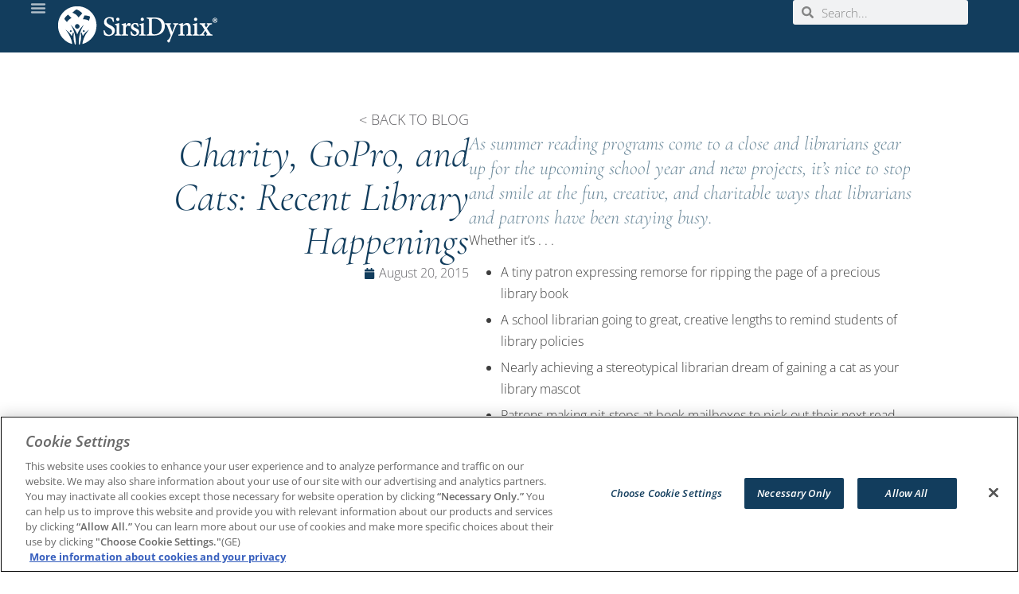

--- FILE ---
content_type: text/html; charset=UTF-8
request_url: https://www.sirsidynix.com/charity-gopro-and-cats-recent-library-happenings/
body_size: 19818
content:
<!DOCTYPE html>
<html lang="en-US">
<head>
	<meta charset="UTF-8">
	<meta name="viewport" content="width=device-width, initial-scale=1.0, viewport-fit=cover" />			<title>
			Charity, GoPro, and Cats: Recent Library Happenings &#8211; SirsiDynix		</title>
		<meta name='robots' content='max-image-preview:large' />
	<style>img:is([sizes="auto" i], [sizes^="auto," i]) { contain-intrinsic-size: 3000px 1500px }</style>
	<link rel='dns-prefetch' href='//cdnjs.cloudflare.com' />
<script type="text/javascript">
/* <![CDATA[ */
window._wpemojiSettings = {"baseUrl":"https:\/\/s.w.org\/images\/core\/emoji\/16.0.1\/72x72\/","ext":".png","svgUrl":"https:\/\/s.w.org\/images\/core\/emoji\/16.0.1\/svg\/","svgExt":".svg","source":{"concatemoji":"https:\/\/www.sirsidynix.com\/wp-includes\/js\/wp-emoji-release.min.js?ver=6.8.3"}};
/*! This file is auto-generated */
!function(s,n){var o,i,e;function c(e){try{var t={supportTests:e,timestamp:(new Date).valueOf()};sessionStorage.setItem(o,JSON.stringify(t))}catch(e){}}function p(e,t,n){e.clearRect(0,0,e.canvas.width,e.canvas.height),e.fillText(t,0,0);var t=new Uint32Array(e.getImageData(0,0,e.canvas.width,e.canvas.height).data),a=(e.clearRect(0,0,e.canvas.width,e.canvas.height),e.fillText(n,0,0),new Uint32Array(e.getImageData(0,0,e.canvas.width,e.canvas.height).data));return t.every(function(e,t){return e===a[t]})}function u(e,t){e.clearRect(0,0,e.canvas.width,e.canvas.height),e.fillText(t,0,0);for(var n=e.getImageData(16,16,1,1),a=0;a<n.data.length;a++)if(0!==n.data[a])return!1;return!0}function f(e,t,n,a){switch(t){case"flag":return n(e,"\ud83c\udff3\ufe0f\u200d\u26a7\ufe0f","\ud83c\udff3\ufe0f\u200b\u26a7\ufe0f")?!1:!n(e,"\ud83c\udde8\ud83c\uddf6","\ud83c\udde8\u200b\ud83c\uddf6")&&!n(e,"\ud83c\udff4\udb40\udc67\udb40\udc62\udb40\udc65\udb40\udc6e\udb40\udc67\udb40\udc7f","\ud83c\udff4\u200b\udb40\udc67\u200b\udb40\udc62\u200b\udb40\udc65\u200b\udb40\udc6e\u200b\udb40\udc67\u200b\udb40\udc7f");case"emoji":return!a(e,"\ud83e\udedf")}return!1}function g(e,t,n,a){var r="undefined"!=typeof WorkerGlobalScope&&self instanceof WorkerGlobalScope?new OffscreenCanvas(300,150):s.createElement("canvas"),o=r.getContext("2d",{willReadFrequently:!0}),i=(o.textBaseline="top",o.font="600 32px Arial",{});return e.forEach(function(e){i[e]=t(o,e,n,a)}),i}function t(e){var t=s.createElement("script");t.src=e,t.defer=!0,s.head.appendChild(t)}"undefined"!=typeof Promise&&(o="wpEmojiSettingsSupports",i=["flag","emoji"],n.supports={everything:!0,everythingExceptFlag:!0},e=new Promise(function(e){s.addEventListener("DOMContentLoaded",e,{once:!0})}),new Promise(function(t){var n=function(){try{var e=JSON.parse(sessionStorage.getItem(o));if("object"==typeof e&&"number"==typeof e.timestamp&&(new Date).valueOf()<e.timestamp+604800&&"object"==typeof e.supportTests)return e.supportTests}catch(e){}return null}();if(!n){if("undefined"!=typeof Worker&&"undefined"!=typeof OffscreenCanvas&&"undefined"!=typeof URL&&URL.createObjectURL&&"undefined"!=typeof Blob)try{var e="postMessage("+g.toString()+"("+[JSON.stringify(i),f.toString(),p.toString(),u.toString()].join(",")+"));",a=new Blob([e],{type:"text/javascript"}),r=new Worker(URL.createObjectURL(a),{name:"wpTestEmojiSupports"});return void(r.onmessage=function(e){c(n=e.data),r.terminate(),t(n)})}catch(e){}c(n=g(i,f,p,u))}t(n)}).then(function(e){for(var t in e)n.supports[t]=e[t],n.supports.everything=n.supports.everything&&n.supports[t],"flag"!==t&&(n.supports.everythingExceptFlag=n.supports.everythingExceptFlag&&n.supports[t]);n.supports.everythingExceptFlag=n.supports.everythingExceptFlag&&!n.supports.flag,n.DOMReady=!1,n.readyCallback=function(){n.DOMReady=!0}}).then(function(){return e}).then(function(){var e;n.supports.everything||(n.readyCallback(),(e=n.source||{}).concatemoji?t(e.concatemoji):e.wpemoji&&e.twemoji&&(t(e.twemoji),t(e.wpemoji)))}))}((window,document),window._wpemojiSettings);
/* ]]> */
</script>
<link rel='stylesheet' id='pt-cv-public-style-css' href='https://www.sirsidynix.com/wp-content/plugins/content-views-query-and-display-post-page/public/assets/css/cv.css?ver=4.1' type='text/css' media='all' />
<link rel='stylesheet' id='pt-cv-public-pro-style-css' href='https://www.sirsidynix.com/wp-content/plugins/pt-content-views-pro/public/assets/css/cvpro.min.css?ver=7.0' type='text/css' media='all' />
<link rel='stylesheet' id='tribe-events-pro-mini-calendar-block-styles-css' href='https://www.sirsidynix.com/wp-content/plugins/events-calendar-pro/build/css/tribe-events-pro-mini-calendar-block.css?ver=7.6.3' type='text/css' media='all' />
<style id='wp-emoji-styles-inline-css' type='text/css'>

	img.wp-smiley, img.emoji {
		display: inline !important;
		border: none !important;
		box-shadow: none !important;
		height: 1em !important;
		width: 1em !important;
		margin: 0 0.07em !important;
		vertical-align: -0.1em !important;
		background: none !important;
		padding: 0 !important;
	}
</style>
<style id='classic-theme-styles-inline-css' type='text/css'>
/*! This file is auto-generated */
.wp-block-button__link{color:#fff;background-color:#32373c;border-radius:9999px;box-shadow:none;text-decoration:none;padding:calc(.667em + 2px) calc(1.333em + 2px);font-size:1.125em}.wp-block-file__button{background:#32373c;color:#fff;text-decoration:none}
</style>
<link rel='stylesheet' id='cognito-block-global-css-css' href='https://www.sirsidynix.com/wp-content/plugins/cognito-forms/dist/style-main.css?ver=5dc3f98faa5b73467a11' type='text/css' media='all' />
<style id='global-styles-inline-css' type='text/css'>
:root{--wp--preset--aspect-ratio--square: 1;--wp--preset--aspect-ratio--4-3: 4/3;--wp--preset--aspect-ratio--3-4: 3/4;--wp--preset--aspect-ratio--3-2: 3/2;--wp--preset--aspect-ratio--2-3: 2/3;--wp--preset--aspect-ratio--16-9: 16/9;--wp--preset--aspect-ratio--9-16: 9/16;--wp--preset--color--black: #000000;--wp--preset--color--cyan-bluish-gray: #abb8c3;--wp--preset--color--white: #ffffff;--wp--preset--color--pale-pink: #f78da7;--wp--preset--color--vivid-red: #cf2e2e;--wp--preset--color--luminous-vivid-orange: #ff6900;--wp--preset--color--luminous-vivid-amber: #fcb900;--wp--preset--color--light-green-cyan: #7bdcb5;--wp--preset--color--vivid-green-cyan: #00d084;--wp--preset--color--pale-cyan-blue: #8ed1fc;--wp--preset--color--vivid-cyan-blue: #0693e3;--wp--preset--color--vivid-purple: #9b51e0;--wp--preset--gradient--vivid-cyan-blue-to-vivid-purple: linear-gradient(135deg,rgba(6,147,227,1) 0%,rgb(155,81,224) 100%);--wp--preset--gradient--light-green-cyan-to-vivid-green-cyan: linear-gradient(135deg,rgb(122,220,180) 0%,rgb(0,208,130) 100%);--wp--preset--gradient--luminous-vivid-amber-to-luminous-vivid-orange: linear-gradient(135deg,rgba(252,185,0,1) 0%,rgba(255,105,0,1) 100%);--wp--preset--gradient--luminous-vivid-orange-to-vivid-red: linear-gradient(135deg,rgba(255,105,0,1) 0%,rgb(207,46,46) 100%);--wp--preset--gradient--very-light-gray-to-cyan-bluish-gray: linear-gradient(135deg,rgb(238,238,238) 0%,rgb(169,184,195) 100%);--wp--preset--gradient--cool-to-warm-spectrum: linear-gradient(135deg,rgb(74,234,220) 0%,rgb(151,120,209) 20%,rgb(207,42,186) 40%,rgb(238,44,130) 60%,rgb(251,105,98) 80%,rgb(254,248,76) 100%);--wp--preset--gradient--blush-light-purple: linear-gradient(135deg,rgb(255,206,236) 0%,rgb(152,150,240) 100%);--wp--preset--gradient--blush-bordeaux: linear-gradient(135deg,rgb(254,205,165) 0%,rgb(254,45,45) 50%,rgb(107,0,62) 100%);--wp--preset--gradient--luminous-dusk: linear-gradient(135deg,rgb(255,203,112) 0%,rgb(199,81,192) 50%,rgb(65,88,208) 100%);--wp--preset--gradient--pale-ocean: linear-gradient(135deg,rgb(255,245,203) 0%,rgb(182,227,212) 50%,rgb(51,167,181) 100%);--wp--preset--gradient--electric-grass: linear-gradient(135deg,rgb(202,248,128) 0%,rgb(113,206,126) 100%);--wp--preset--gradient--midnight: linear-gradient(135deg,rgb(2,3,129) 0%,rgb(40,116,252) 100%);--wp--preset--font-size--small: 13px;--wp--preset--font-size--medium: 20px;--wp--preset--font-size--large: 36px;--wp--preset--font-size--x-large: 42px;--wp--preset--spacing--20: 0.44rem;--wp--preset--spacing--30: 0.67rem;--wp--preset--spacing--40: 1rem;--wp--preset--spacing--50: 1.5rem;--wp--preset--spacing--60: 2.25rem;--wp--preset--spacing--70: 3.38rem;--wp--preset--spacing--80: 5.06rem;--wp--preset--shadow--natural: 6px 6px 9px rgba(0, 0, 0, 0.2);--wp--preset--shadow--deep: 12px 12px 50px rgba(0, 0, 0, 0.4);--wp--preset--shadow--sharp: 6px 6px 0px rgba(0, 0, 0, 0.2);--wp--preset--shadow--outlined: 6px 6px 0px -3px rgba(255, 255, 255, 1), 6px 6px rgba(0, 0, 0, 1);--wp--preset--shadow--crisp: 6px 6px 0px rgba(0, 0, 0, 1);}:where(.is-layout-flex){gap: 0.5em;}:where(.is-layout-grid){gap: 0.5em;}body .is-layout-flex{display: flex;}.is-layout-flex{flex-wrap: wrap;align-items: center;}.is-layout-flex > :is(*, div){margin: 0;}body .is-layout-grid{display: grid;}.is-layout-grid > :is(*, div){margin: 0;}:where(.wp-block-columns.is-layout-flex){gap: 2em;}:where(.wp-block-columns.is-layout-grid){gap: 2em;}:where(.wp-block-post-template.is-layout-flex){gap: 1.25em;}:where(.wp-block-post-template.is-layout-grid){gap: 1.25em;}.has-black-color{color: var(--wp--preset--color--black) !important;}.has-cyan-bluish-gray-color{color: var(--wp--preset--color--cyan-bluish-gray) !important;}.has-white-color{color: var(--wp--preset--color--white) !important;}.has-pale-pink-color{color: var(--wp--preset--color--pale-pink) !important;}.has-vivid-red-color{color: var(--wp--preset--color--vivid-red) !important;}.has-luminous-vivid-orange-color{color: var(--wp--preset--color--luminous-vivid-orange) !important;}.has-luminous-vivid-amber-color{color: var(--wp--preset--color--luminous-vivid-amber) !important;}.has-light-green-cyan-color{color: var(--wp--preset--color--light-green-cyan) !important;}.has-vivid-green-cyan-color{color: var(--wp--preset--color--vivid-green-cyan) !important;}.has-pale-cyan-blue-color{color: var(--wp--preset--color--pale-cyan-blue) !important;}.has-vivid-cyan-blue-color{color: var(--wp--preset--color--vivid-cyan-blue) !important;}.has-vivid-purple-color{color: var(--wp--preset--color--vivid-purple) !important;}.has-black-background-color{background-color: var(--wp--preset--color--black) !important;}.has-cyan-bluish-gray-background-color{background-color: var(--wp--preset--color--cyan-bluish-gray) !important;}.has-white-background-color{background-color: var(--wp--preset--color--white) !important;}.has-pale-pink-background-color{background-color: var(--wp--preset--color--pale-pink) !important;}.has-vivid-red-background-color{background-color: var(--wp--preset--color--vivid-red) !important;}.has-luminous-vivid-orange-background-color{background-color: var(--wp--preset--color--luminous-vivid-orange) !important;}.has-luminous-vivid-amber-background-color{background-color: var(--wp--preset--color--luminous-vivid-amber) !important;}.has-light-green-cyan-background-color{background-color: var(--wp--preset--color--light-green-cyan) !important;}.has-vivid-green-cyan-background-color{background-color: var(--wp--preset--color--vivid-green-cyan) !important;}.has-pale-cyan-blue-background-color{background-color: var(--wp--preset--color--pale-cyan-blue) !important;}.has-vivid-cyan-blue-background-color{background-color: var(--wp--preset--color--vivid-cyan-blue) !important;}.has-vivid-purple-background-color{background-color: var(--wp--preset--color--vivid-purple) !important;}.has-black-border-color{border-color: var(--wp--preset--color--black) !important;}.has-cyan-bluish-gray-border-color{border-color: var(--wp--preset--color--cyan-bluish-gray) !important;}.has-white-border-color{border-color: var(--wp--preset--color--white) !important;}.has-pale-pink-border-color{border-color: var(--wp--preset--color--pale-pink) !important;}.has-vivid-red-border-color{border-color: var(--wp--preset--color--vivid-red) !important;}.has-luminous-vivid-orange-border-color{border-color: var(--wp--preset--color--luminous-vivid-orange) !important;}.has-luminous-vivid-amber-border-color{border-color: var(--wp--preset--color--luminous-vivid-amber) !important;}.has-light-green-cyan-border-color{border-color: var(--wp--preset--color--light-green-cyan) !important;}.has-vivid-green-cyan-border-color{border-color: var(--wp--preset--color--vivid-green-cyan) !important;}.has-pale-cyan-blue-border-color{border-color: var(--wp--preset--color--pale-cyan-blue) !important;}.has-vivid-cyan-blue-border-color{border-color: var(--wp--preset--color--vivid-cyan-blue) !important;}.has-vivid-purple-border-color{border-color: var(--wp--preset--color--vivid-purple) !important;}.has-vivid-cyan-blue-to-vivid-purple-gradient-background{background: var(--wp--preset--gradient--vivid-cyan-blue-to-vivid-purple) !important;}.has-light-green-cyan-to-vivid-green-cyan-gradient-background{background: var(--wp--preset--gradient--light-green-cyan-to-vivid-green-cyan) !important;}.has-luminous-vivid-amber-to-luminous-vivid-orange-gradient-background{background: var(--wp--preset--gradient--luminous-vivid-amber-to-luminous-vivid-orange) !important;}.has-luminous-vivid-orange-to-vivid-red-gradient-background{background: var(--wp--preset--gradient--luminous-vivid-orange-to-vivid-red) !important;}.has-very-light-gray-to-cyan-bluish-gray-gradient-background{background: var(--wp--preset--gradient--very-light-gray-to-cyan-bluish-gray) !important;}.has-cool-to-warm-spectrum-gradient-background{background: var(--wp--preset--gradient--cool-to-warm-spectrum) !important;}.has-blush-light-purple-gradient-background{background: var(--wp--preset--gradient--blush-light-purple) !important;}.has-blush-bordeaux-gradient-background{background: var(--wp--preset--gradient--blush-bordeaux) !important;}.has-luminous-dusk-gradient-background{background: var(--wp--preset--gradient--luminous-dusk) !important;}.has-pale-ocean-gradient-background{background: var(--wp--preset--gradient--pale-ocean) !important;}.has-electric-grass-gradient-background{background: var(--wp--preset--gradient--electric-grass) !important;}.has-midnight-gradient-background{background: var(--wp--preset--gradient--midnight) !important;}.has-small-font-size{font-size: var(--wp--preset--font-size--small) !important;}.has-medium-font-size{font-size: var(--wp--preset--font-size--medium) !important;}.has-large-font-size{font-size: var(--wp--preset--font-size--large) !important;}.has-x-large-font-size{font-size: var(--wp--preset--font-size--x-large) !important;}
:where(.wp-block-post-template.is-layout-flex){gap: 1.25em;}:where(.wp-block-post-template.is-layout-grid){gap: 1.25em;}
:where(.wp-block-columns.is-layout-flex){gap: 2em;}:where(.wp-block-columns.is-layout-grid){gap: 2em;}
:root :where(.wp-block-pullquote){font-size: 1.5em;line-height: 1.6;}
</style>
<link rel='stylesheet' id='searchandfilter-css' href='https://www.sirsidynix.com/wp-content/plugins/search-filter/style.css?ver=1' type='text/css' media='all' />
<link rel='stylesheet' id='tribe-events-v2-single-skeleton-css' href='https://www.sirsidynix.com/wp-content/plugins/the-events-calendar/build/css/tribe-events-single-skeleton.css?ver=6.14.2' type='text/css' media='all' />
<link rel='stylesheet' id='tribe-events-v2-single-skeleton-full-css' href='https://www.sirsidynix.com/wp-content/plugins/the-events-calendar/build/css/tribe-events-single-full.css?ver=6.14.2' type='text/css' media='all' />
<link rel='stylesheet' id='tec-events-elementor-widgets-base-styles-css' href='https://www.sirsidynix.com/wp-content/plugins/the-events-calendar/build/css/integrations/plugins/elementor/widgets/widget-base.css?ver=6.14.2' type='text/css' media='all' />
<link rel='stylesheet' id='eae-css-css' href='https://www.sirsidynix.com/wp-content/plugins/addon-elements-for-elementor-page-builder/assets/css/eae.min.css?ver=1.14.1' type='text/css' media='all' />
<link rel='stylesheet' id='eae-peel-css-css' href='https://www.sirsidynix.com/wp-content/plugins/addon-elements-for-elementor-page-builder/assets/lib/peel/peel.css?ver=1.14.1' type='text/css' media='all' />
<link rel='stylesheet' id='font-awesome-4-shim-css' href='https://www.sirsidynix.com/wp-content/plugins/elementor/assets/lib/font-awesome/css/v4-shims.min.css?ver=1.0' type='text/css' media='all' />
<link rel='stylesheet' id='font-awesome-5-all-css' href='https://www.sirsidynix.com/wp-content/plugins/elementor/assets/lib/font-awesome/css/all.min.css?ver=1.0' type='text/css' media='all' />
<link rel='stylesheet' id='vegas-css-css' href='https://www.sirsidynix.com/wp-content/plugins/addon-elements-for-elementor-page-builder/assets/lib/vegas/vegas.min.css?ver=2.4.0' type='text/css' media='all' />
<link rel='stylesheet' id='parent-style-css' href='https://www.sirsidynix.com/wp-content/themes/sirsidynix2019/style.css?ver=6.8.3' type='text/css' media='all' />
<link rel='stylesheet' id='sirsidynix-bootstrap-min-css' href='https://www.sirsidynix.com/wp-content/themes/sirsidynix2019/bootstrap/css/bootstrap.min.css' type='text/css' media='all' />
<link rel='stylesheet' id='sirsidynix-bootstrap-grid-min-css' href='https://www.sirsidynix.com/wp-content/themes/sirsidynix2019/bootstrap/css/bootstrap-grid.min.css' type='text/css' media='all' />
<link rel='stylesheet' id='sirsidynix-bootstrap-reboot-min-css' href='https://www.sirsidynix.com/wp-content/themes/sirsidynix2019/bootstrap/css/bootstrap-reboot.min.css' type='text/css' media='all' />
<link rel='stylesheet' id='customstyle-css' href='https://www.sirsidynix.com/wp-content/themes/sirsidynix2019/dev/css/sirsidynix.css?ver=1.0.0' type='text/css' media='all' />
<link rel='stylesheet' id='customstyleScrollbar-css' href='https://cdnjs.cloudflare.com/ajax/libs/malihu-custom-scrollbar-plugin/3.1.5/jquery.mCustomScrollbar.min.css' type='text/css' media='all' />
<link rel='stylesheet' id='sirsidynix-owlcarousel-css' href='https://www.sirsidynix.com/wp-content/themes/sirsidynix2019/owlcarousel/css/owl.carousel.min.css' type='text/css' media='all' />
<link rel='stylesheet' id='sirsidynix-owlcarousel-default-css' href='https://www.sirsidynix.com/wp-content/themes/sirsidynix2019/owlcarousel/css/owl.theme.default.min.css' type='text/css' media='all' />
<link rel='stylesheet' id='elementor-frontend-css' href='https://www.sirsidynix.com/wp-content/uploads/elementor/css/custom-frontend.min.css?ver=1759287514' type='text/css' media='all' />
<link rel='stylesheet' id='widget-image-css' href='https://www.sirsidynix.com/wp-content/plugins/elementor/assets/css/widget-image.min.css?ver=3.31.0' type='text/css' media='all' />
<link rel='stylesheet' id='widget-heading-css' href='https://www.sirsidynix.com/wp-content/plugins/elementor/assets/css/widget-heading.min.css?ver=3.31.0' type='text/css' media='all' />
<link rel='stylesheet' id='widget-divider-css' href='https://www.sirsidynix.com/wp-content/plugins/elementor/assets/css/widget-divider.min.css?ver=3.31.0' type='text/css' media='all' />
<link rel='stylesheet' id='e-animation-fadeIn-css' href='https://www.sirsidynix.com/wp-content/plugins/elementor/assets/lib/animations/styles/fadeIn.min.css?ver=3.31.0' type='text/css' media='all' />
<link rel='stylesheet' id='widget-mega-menu-css' href='https://www.sirsidynix.com/wp-content/uploads/elementor/css/custom-pro-widget-mega-menu.min.css?ver=1759287514' type='text/css' media='all' />
<link rel='stylesheet' id='widget-search-form-css' href='https://www.sirsidynix.com/wp-content/plugins/elementor-pro/assets/css/widget-search-form.min.css?ver=3.31.0' type='text/css' media='all' />
<link rel='stylesheet' id='e-sticky-css' href='https://www.sirsidynix.com/wp-content/plugins/elementor-pro/assets/css/modules/sticky.min.css?ver=3.31.0' type='text/css' media='all' />
<link rel='stylesheet' id='widget-icon-list-css' href='https://www.sirsidynix.com/wp-content/uploads/elementor/css/custom-widget-icon-list.min.css?ver=1759287514' type='text/css' media='all' />
<link rel='stylesheet' id='widget-social-icons-css' href='https://www.sirsidynix.com/wp-content/plugins/elementor/assets/css/widget-social-icons.min.css?ver=3.31.0' type='text/css' media='all' />
<link rel='stylesheet' id='e-apple-webkit-css' href='https://www.sirsidynix.com/wp-content/uploads/elementor/css/custom-apple-webkit.min.css?ver=1759287514' type='text/css' media='all' />
<link rel='stylesheet' id='elementor-post-9368-css' href='https://www.sirsidynix.com/wp-content/uploads/elementor/css/post-9368.css?ver=1759287514' type='text/css' media='all' />
<link rel='stylesheet' id='swiper-css' href='https://www.sirsidynix.com/wp-content/plugins/elementor/assets/lib/swiper/v8/css/swiper.min.css?ver=8.4.5' type='text/css' media='all' />
<link rel='stylesheet' id='e-swiper-css' href='https://www.sirsidynix.com/wp-content/plugins/elementor/assets/css/conditionals/e-swiper.min.css?ver=3.31.0' type='text/css' media='all' />
<link rel='stylesheet' id='widget-post-info-css' href='https://www.sirsidynix.com/wp-content/plugins/elementor-pro/assets/css/widget-post-info.min.css?ver=3.31.0' type='text/css' media='all' />
<link rel='stylesheet' id='elementor-post-3793-css' href='https://www.sirsidynix.com/wp-content/uploads/elementor/css/post-3793.css?ver=1759367270' type='text/css' media='all' />
<link rel='stylesheet' id='ewpe-font-awesome-5-all-css' href='https://www.sirsidynix.com/wp-content/plugins/elementor/assets/lib/font-awesome/css/all.css?ver=2.4.4' type='text/css' media='all' />
<link rel='stylesheet' id='elementor-post-9388-css' href='https://www.sirsidynix.com/wp-content/uploads/elementor/css/post-9388.css?ver=1764626579' type='text/css' media='all' />
<link rel='stylesheet' id='elementor-post-9402-css' href='https://www.sirsidynix.com/wp-content/uploads/elementor/css/post-9402.css?ver=1767384611' type='text/css' media='all' />
<link rel='stylesheet' id='tec-variables-skeleton-css' href='https://www.sirsidynix.com/wp-content/plugins/the-events-calendar/common/build/css/variables-skeleton.css?ver=6.8.4' type='text/css' media='all' />
<link rel='stylesheet' id='tec-variables-full-css' href='https://www.sirsidynix.com/wp-content/plugins/the-events-calendar/common/build/css/variables-full.css?ver=6.8.4' type='text/css' media='all' />
<link rel='stylesheet' id='tribe-events-v2-virtual-single-block-css' href='https://www.sirsidynix.com/wp-content/plugins/events-calendar-pro/build/css/events-virtual-single-block.css?ver=7.6.3' type='text/css' media='all' />
<link rel='stylesheet' id='elementor-gf-local-opensans-css' href='https://www.sirsidynix.com/wp-content/uploads/elementor/google-fonts/css/opensans.css?ver=1754097055' type='text/css' media='all' />
<link rel='stylesheet' id='elementor-gf-local-cormorantgaramond-css' href='https://www.sirsidynix.com/wp-content/uploads/elementor/google-fonts/css/cormorantgaramond.css?ver=1754097028' type='text/css' media='all' />
<link rel='stylesheet' id='elementor-gf-local-roboto-css' href='https://www.sirsidynix.com/wp-content/uploads/elementor/google-fonts/css/roboto.css?ver=1754096986' type='text/css' media='all' />
<script type="text/javascript" src="https://www.sirsidynix.com/wp-content/plugins/addon-elements-for-elementor-page-builder/assets/js/iconHelper.js?ver=1.0" id="eae-iconHelper-js"></script>
<script type="text/javascript" src="https://www.sirsidynix.com/wp-content/plugins/jquery-updater/js/jquery-3.7.1.min.js?ver=3.7.1" id="jquery-core-js"></script>
<script type="text/javascript" src="https://www.sirsidynix.com/wp-content/plugins/jquery-updater/js/jquery-migrate-3.5.2.min.js?ver=3.5.2" id="jquery-migrate-js"></script>
<link rel="https://api.w.org/" href="https://www.sirsidynix.com/wp-json/" /><link rel="alternate" title="JSON" type="application/json" href="https://www.sirsidynix.com/wp-json/wp/v2/posts/3793" /><link rel="EditURI" type="application/rsd+xml" title="RSD" href="https://www.sirsidynix.com/xmlrpc.php?rsd" />
<meta name="generator" content="WordPress 6.8.3" />
<link rel="canonical" href="https://www.sirsidynix.com/charity-gopro-and-cats-recent-library-happenings/" />
<link rel='shortlink' href='https://www.sirsidynix.com/?p=3793' />
<link rel="alternate" title="oEmbed (JSON)" type="application/json+oembed" href="https://www.sirsidynix.com/wp-json/oembed/1.0/embed?url=https%3A%2F%2Fwww.sirsidynix.com%2Fcharity-gopro-and-cats-recent-library-happenings%2F" />
<link rel="alternate" title="oEmbed (XML)" type="text/xml+oembed" href="https://www.sirsidynix.com/wp-json/oembed/1.0/embed?url=https%3A%2F%2Fwww.sirsidynix.com%2Fcharity-gopro-and-cats-recent-library-happenings%2F&#038;format=xml" />
<style type='text/css'> .ae_data .elementor-editor-element-setting {
            display:none !important;
            }
            </style><meta name="tec-api-version" content="v1"><meta name="tec-api-origin" content="https://www.sirsidynix.com"><link rel="alternate" href="https://www.sirsidynix.com/wp-json/tribe/events/v1/" /><script type='text/javascript'>
$(document).ready(function(){
$('#menu-bar-right ul li').hoverIntent({
over : navover,
out : navout,
timeout : 400
});
$('.megaMenuLeft a').hoverIntent({
over : navover,
out : navout,
timeout : 400
});



function navover(){
	//console.log('navover now');
$(this).children('ul')
.stop(true,true)
.fadeIn({duration:600,queue:false})
.css('display','none')
.slideDown(600);
}
function navout(){
	//console.log('navout now');
$(this).children('ul')
.stop(true,true)
.fadeOut({duration:300,queue:false})
.slideUp(300);
}
});
</script>
<meta name="generator" content="Elementor 3.31.0; features: e_font_icon_svg, additional_custom_breakpoints, e_element_cache; settings: css_print_method-external, google_font-enabled, font_display-swap">
<!-- Global site tag (gtag.js) - Google Analytics -->
<script async src="https://www.googletagmanager.com/gtag/js?id=UA-8298508-1"></script>
<script>
  window.dataLayer = window.dataLayer || [];
  function gtag(){dataLayer.push(arguments);}
  gtag('js', new Date());

  gtag('config', 'UA-8298508-1');
</script>
<!-- OneTrust Cookies Consent Notice start for sirsidynix.com -->

<script src="https://cdn.cookielaw.org/scripttemplates/otSDKStub.js"  type="text/javascript" charset="UTF-8" data-domain-script="24d14c83-629b-433a-8568-b7a7ac3c870a" ></script>
<script type="text/javascript">
function OptanonWrapper() { }
</script>
<!-- OneTrust Cookies Consent Notice end for sirsidynix.com -->
			<style>
				.e-con.e-parent:nth-of-type(n+4):not(.e-lazyloaded):not(.e-no-lazyload),
				.e-con.e-parent:nth-of-type(n+4):not(.e-lazyloaded):not(.e-no-lazyload) * {
					background-image: none !important;
				}
				@media screen and (max-height: 1024px) {
					.e-con.e-parent:nth-of-type(n+3):not(.e-lazyloaded):not(.e-no-lazyload),
					.e-con.e-parent:nth-of-type(n+3):not(.e-lazyloaded):not(.e-no-lazyload) * {
						background-image: none !important;
					}
				}
				@media screen and (max-height: 640px) {
					.e-con.e-parent:nth-of-type(n+2):not(.e-lazyloaded):not(.e-no-lazyload),
					.e-con.e-parent:nth-of-type(n+2):not(.e-lazyloaded):not(.e-no-lazyload) * {
						background-image: none !important;
					}
				}
			</style>
			<link rel="icon" href="https://www.sirsidynix.com/wp-content/uploads/2019/04/SD-icon-flat-150x150.png" sizes="32x32" />
<link rel="icon" href="https://www.sirsidynix.com/wp-content/uploads/2019/04/SD-icon-flat-300x300.png" sizes="192x192" />
<link rel="apple-touch-icon" href="https://www.sirsidynix.com/wp-content/uploads/2019/04/SD-icon-flat-300x300.png" />
<meta name="msapplication-TileImage" content="https://www.sirsidynix.com/wp-content/uploads/2019/04/SD-icon-flat-300x300.png" />
</head>
<body class="wp-singular post-template post-template-elementor_theme single single-post postid-3793 single-format-standard wp-custom-logo wp-theme-sirsidynix2019 wp-child-theme-sirsidynix2019-child tribe-no-js elementor-default elementor-kit-9368 elementor-page elementor-page-3793">
		<header data-elementor-type="header" data-elementor-id="9388" class="elementor elementor-9388 elementor-location-header" data-elementor-post-type="elementor_library">
			<div class="has_eae_slider elementor-element elementor-element-3357687 e-con-full e-flex e-con e-parent" data-eae-slider="1886" data-id="3357687" data-element_type="container" data-settings="{&quot;background_background&quot;:&quot;classic&quot;,&quot;sticky&quot;:&quot;top&quot;,&quot;sticky_on&quot;:[&quot;desktop&quot;],&quot;sticky_offset&quot;:0,&quot;sticky_effects_offset&quot;:0,&quot;sticky_anchor_link_offset&quot;:0}">
		<div class="has_eae_slider elementor-element elementor-element-7da079b e-con-full e-flex e-con e-child" data-eae-slider="73671" data-id="7da079b" data-element_type="container">
				<div class="elementor-element elementor-element-2f3cb69 elementor-widget elementor-widget-theme-site-logo elementor-widget-image" data-id="2f3cb69" data-element_type="widget" data-widget_type="theme-site-logo.default">
				<div class="elementor-widget-container">
											<a href="https://www.sirsidynix.com">
			<img width="200" height="48" src="https://www.sirsidynix.com/wp-content/uploads/2023/12/SD-header-logo-white.png" class="attachment-full size-full wp-image-9396" alt="" />				</a>
											</div>
				</div>
				</div>
		<div class="has_eae_slider elementor-element elementor-element-ef665d4 e-con-full e-flex e-con e-child" data-eae-slider="82822" data-id="ef665d4" data-element_type="container">
				<div class="elementor-element elementor-element-6e72630 e-n-menu-laptop e-full_width e-n-menu-layout-horizontal elementor-widget elementor-widget-n-menu" data-id="6e72630" data-element_type="widget" data-settings="{&quot;menu_items&quot;:[{&quot;item_title&quot;:&quot;&lt;strong&gt;Products&lt;\/strong&gt;&quot;,&quot;_id&quot;:&quot;61fb16a&quot;,&quot;item_link&quot;:{&quot;url&quot;:&quot;\/products\/&quot;,&quot;is_external&quot;:&quot;&quot;,&quot;nofollow&quot;:&quot;&quot;,&quot;custom_attributes&quot;:&quot;&quot;},&quot;item_dropdown_content&quot;:&quot;yes&quot;,&quot;item_icon&quot;:{&quot;value&quot;:&quot;&quot;,&quot;library&quot;:&quot;&quot;},&quot;item_icon_active&quot;:null,&quot;element_id&quot;:&quot;&quot;},{&quot;item_title&quot;:&quot;&lt;strong&gt;Why&lt;\/strong&gt;SirsiDynix&quot;,&quot;item_link&quot;:{&quot;url&quot;:&quot;\/why-sirsidynix\/&quot;,&quot;is_external&quot;:&quot;&quot;,&quot;nofollow&quot;:&quot;&quot;,&quot;custom_attributes&quot;:&quot;&quot;},&quot;item_dropdown_content&quot;:&quot;yes&quot;,&quot;_id&quot;:&quot;7041c2d&quot;,&quot;item_icon&quot;:{&quot;value&quot;:&quot;&quot;,&quot;library&quot;:&quot;&quot;},&quot;item_icon_active&quot;:null,&quot;element_id&quot;:&quot;&quot;},{&quot;item_title&quot;:&quot;&lt;strong&gt;Customer&lt;\/strong&gt;Success&quot;,&quot;_id&quot;:&quot;3b0689b&quot;,&quot;item_link&quot;:{&quot;url&quot;:&quot;\/customer-success\/&quot;,&quot;is_external&quot;:&quot;&quot;,&quot;nofollow&quot;:&quot;&quot;,&quot;custom_attributes&quot;:&quot;&quot;},&quot;item_dropdown_content&quot;:&quot;yes&quot;,&quot;item_icon&quot;:{&quot;value&quot;:&quot;&quot;,&quot;library&quot;:&quot;&quot;},&quot;item_icon_active&quot;:null,&quot;element_id&quot;:&quot;&quot;},{&quot;item_title&quot;:&quot;&lt;strong&gt;Resources&lt;\/strong&gt;&quot;,&quot;_id&quot;:&quot;9129f59&quot;,&quot;item_dropdown_content&quot;:&quot;yes&quot;,&quot;item_link&quot;:{&quot;url&quot;:&quot;\/resources\/&quot;,&quot;is_external&quot;:&quot;&quot;,&quot;nofollow&quot;:&quot;&quot;,&quot;custom_attributes&quot;:&quot;&quot;},&quot;item_icon&quot;:{&quot;value&quot;:&quot;&quot;,&quot;library&quot;:&quot;&quot;},&quot;item_icon_active&quot;:null,&quot;element_id&quot;:&quot;&quot;},{&quot;_id&quot;:&quot;d92a0bd&quot;,&quot;item_title&quot;:&quot;&lt;strong&gt;Support&lt;\/strong&gt;Center&quot;,&quot;item_link&quot;:{&quot;url&quot;:&quot;https:\/\/support.sirsidynix.com\/&quot;,&quot;is_external&quot;:&quot;&quot;,&quot;nofollow&quot;:&quot;&quot;,&quot;custom_attributes&quot;:&quot;&quot;},&quot;item_dropdown_content&quot;:&quot;no&quot;,&quot;item_icon&quot;:{&quot;value&quot;:&quot;&quot;,&quot;library&quot;:&quot;&quot;},&quot;item_icon_active&quot;:null,&quot;element_id&quot;:&quot;&quot;},{&quot;_id&quot;:&quot;df9a30b&quot;,&quot;item_title&quot;:&quot;&lt;strong&gt;Company&lt;\/strong&gt;&quot;,&quot;item_link&quot;:{&quot;url&quot;:&quot;\/about-us\/&quot;,&quot;is_external&quot;:&quot;&quot;,&quot;nofollow&quot;:&quot;&quot;,&quot;custom_attributes&quot;:&quot;&quot;},&quot;item_dropdown_content&quot;:&quot;yes&quot;,&quot;item_icon&quot;:{&quot;value&quot;:&quot;&quot;,&quot;library&quot;:&quot;&quot;},&quot;item_icon_active&quot;:null,&quot;element_id&quot;:&quot;&quot;}],&quot;item_position_horizontal&quot;:&quot;end&quot;,&quot;open_animation&quot;:&quot;fadeIn&quot;,&quot;item_position_horizontal_tablet&quot;:&quot;start&quot;,&quot;breakpoint_selector&quot;:&quot;laptop&quot;,&quot;horizontal_scroll_mobile&quot;:&quot;disable&quot;,&quot;item_position_horizontal_mobile&quot;:&quot;start&quot;,&quot;item_position_horizontal_laptop&quot;:&quot;start&quot;,&quot;content_width&quot;:&quot;full_width&quot;,&quot;item_layout&quot;:&quot;horizontal&quot;,&quot;open_on&quot;:&quot;hover&quot;,&quot;horizontal_scroll&quot;:&quot;disable&quot;,&quot;menu_item_title_distance_from_content&quot;:{&quot;unit&quot;:&quot;px&quot;,&quot;size&quot;:0,&quot;sizes&quot;:[]},&quot;menu_item_title_distance_from_content_laptop&quot;:{&quot;unit&quot;:&quot;px&quot;,&quot;size&quot;:&quot;&quot;,&quot;sizes&quot;:[]},&quot;menu_item_title_distance_from_content_tablet&quot;:{&quot;unit&quot;:&quot;px&quot;,&quot;size&quot;:&quot;&quot;,&quot;sizes&quot;:[]},&quot;menu_item_title_distance_from_content_mobile&quot;:{&quot;unit&quot;:&quot;px&quot;,&quot;size&quot;:&quot;&quot;,&quot;sizes&quot;:[]}}" data-widget_type="mega-menu.default">
				<div class="elementor-widget-container">
							<nav class="e-n-menu" data-widget-number="115" aria-label="Menu">
					<button class="e-n-menu-toggle" id="menu-toggle-115" aria-haspopup="true" aria-expanded="false" aria-controls="menubar-115" aria-label="Menu Toggle">
			<span class="e-n-menu-toggle-icon e-open">
				<svg class="e-font-icon-svg e-eicon-menu-bar" viewBox="0 0 1000 1000" xmlns="http://www.w3.org/2000/svg"><path d="M104 333H896C929 333 958 304 958 271S929 208 896 208H104C71 208 42 237 42 271S71 333 104 333ZM104 583H896C929 583 958 554 958 521S929 458 896 458H104C71 458 42 487 42 521S71 583 104 583ZM104 833H896C929 833 958 804 958 771S929 708 896 708H104C71 708 42 737 42 771S71 833 104 833Z"></path></svg>			</span>
			<span class="e-n-menu-toggle-icon e-close">
				<svg class="e-font-icon-svg e-eicon-close" viewBox="0 0 1000 1000" xmlns="http://www.w3.org/2000/svg"><path d="M742 167L500 408 258 167C246 154 233 150 217 150 196 150 179 158 167 167 154 179 150 196 150 212 150 229 154 242 171 254L408 500 167 742C138 771 138 800 167 829 196 858 225 858 254 829L496 587 738 829C750 842 767 846 783 846 800 846 817 842 829 829 842 817 846 804 846 783 846 767 842 750 829 737L588 500 833 258C863 229 863 200 833 171 804 137 775 137 742 167Z"></path></svg>			</span>
		</button>
					<div class="e-n-menu-wrapper" id="menubar-115" aria-labelledby="menu-toggle-115">
				<ul class="e-n-menu-heading">
								<li class="e-n-menu-item">
				<div id="e-n-menu-title-1151" class="e-n-menu-title">
					<a class="e-n-menu-title-container e-focus e-link" href="/products/">												<span class="e-n-menu-title-text">
							<strong>Products</strong>						</span>
					</a>											<button id="e-n-menu-dropdown-icon-1151" class="e-n-menu-dropdown-icon e-focus" data-tab-index="1" aria-haspopup="true" aria-expanded="false" aria-controls="e-n-menu-content-1151" >
							<span class="e-n-menu-dropdown-icon-opened">
								<svg aria-hidden="true" class="e-font-icon-svg e-fas-caret-up" viewBox="0 0 320 512" xmlns="http://www.w3.org/2000/svg"><path d="M288.662 352H31.338c-17.818 0-26.741-21.543-14.142-34.142l128.662-128.662c7.81-7.81 20.474-7.81 28.284 0l128.662 128.662c12.6 12.599 3.676 34.142-14.142 34.142z"></path></svg>								<span class="elementor-screen-only">Close <strong>Products</strong></span>
							</span>
							<span class="e-n-menu-dropdown-icon-closed">
								<svg aria-hidden="true" class="e-font-icon-svg e-fas-caret-down" viewBox="0 0 320 512" xmlns="http://www.w3.org/2000/svg"><path d="M31.3 192h257.3c17.8 0 26.7 21.5 14.1 34.1L174.1 354.8c-7.8 7.8-20.5 7.8-28.3 0L17.2 226.1C4.6 213.5 13.5 192 31.3 192z"></path></svg>								<span class="elementor-screen-only">Open <strong>Products</strong></span>
							</span>
						</button>
									</div>
									<div class="e-n-menu-content">
						<div class="has_eae_slider elementor-element elementor-element-c5660fb e-con-full e-flex e-con e-child" data-eae-slider="7498" id="e-n-menu-content-1151" data-tab-index="1" aria-labelledby="e-n-menu-dropdown-icon-1151" data-id="c5660fb" data-element_type="container" data-settings="{&quot;background_background&quot;:&quot;classic&quot;}">
		<div class="has_eae_slider elementor-element elementor-element-9354845 e-con-full e-flex e-con e-child" data-eae-slider="1493" data-id="9354845" data-element_type="container">
		<div class="has_eae_slider elementor-element elementor-element-db10356 e-con-full e-flex e-con e-child" data-eae-slider="67436" data-id="db10356" data-element_type="container">
				<div class="elementor-element elementor-element-4e775d0 elementor-widget elementor-widget-heading" data-id="4e775d0" data-element_type="widget" data-widget_type="heading.default">
				<div class="elementor-widget-container">
					<h6 class="elementor-heading-title elementor-size-default">Content Solutions</h6>				</div>
				</div>
				<div class="elementor-element elementor-element-cd78aa9 elementor-widget-divider--view-line elementor-widget elementor-widget-divider" data-id="cd78aa9" data-element_type="widget" data-widget_type="divider.default">
				<div class="elementor-widget-container">
							<div class="elementor-divider">
			<span class="elementor-divider-separator">
						</span>
		</div>
						</div>
				</div>
				<div class="elementor-element elementor-element-752984f elementor-align-center elementor-widget elementor-widget-button" data-id="752984f" data-element_type="widget" data-widget_type="button.default">
				<div class="elementor-widget-container">
									<div class="elementor-button-wrapper">
					<a class="elementor-button elementor-button-link elementor-size-sm" href="https://cloudsource.net/">
						<span class="elementor-button-content-wrapper">
									<span class="elementor-button-text">CloudSource</span>
					</span>
					</a>
				</div>
								</div>
				</div>
				<div class="elementor-element elementor-element-6408bb7 elementor-widget elementor-widget-heading" data-id="6408bb7" data-element_type="widget" data-widget_type="heading.default">
				<div class="elementor-widget-container">
					<h6 class="elementor-heading-title elementor-size-default">Library Systems</h6>				</div>
				</div>
				<div class="elementor-element elementor-element-97f58d3 elementor-widget-divider--view-line elementor-widget elementor-widget-divider" data-id="97f58d3" data-element_type="widget" data-widget_type="divider.default">
				<div class="elementor-widget-container">
							<div class="elementor-divider">
			<span class="elementor-divider-separator">
						</span>
		</div>
						</div>
				</div>
				<div class="elementor-element elementor-element-4fd934b elementor-align-center elementor-widget elementor-widget-button" data-id="4fd934b" data-element_type="widget" data-widget_type="button.default">
				<div class="elementor-widget-container">
									<div class="elementor-button-wrapper">
					<a class="elementor-button elementor-button-link elementor-size-sm" href="/bluecloud/">
						<span class="elementor-button-content-wrapper">
									<span class="elementor-button-text">BLUEcloud</span>
					</span>
					</a>
				</div>
								</div>
				</div>
				<div class="elementor-element elementor-element-c9b0866 elementor-align-center elementor-widget elementor-widget-button" data-id="c9b0866" data-element_type="widget" data-widget_type="button.default">
				<div class="elementor-widget-container">
									<div class="elementor-button-wrapper">
					<a class="elementor-button elementor-button-link elementor-size-sm" href="/bluecloud-campus/">
						<span class="elementor-button-content-wrapper">
									<span class="elementor-button-text">BLUEcloud Campus</span>
					</span>
					</a>
				</div>
								</div>
				</div>
				<div class="elementor-element elementor-element-4cd529d elementor-align-center elementor-widget elementor-widget-button" data-id="4cd529d" data-element_type="widget" data-widget_type="button.default">
				<div class="elementor-widget-container">
									<div class="elementor-button-wrapper">
					<a class="elementor-button elementor-button-link elementor-size-sm" href="/symphony/">
						<span class="elementor-button-content-wrapper">
									<span class="elementor-button-text">Symphony</span>
					</span>
					</a>
				</div>
								</div>
				</div>
				<div class="elementor-element elementor-element-a80b13b elementor-align-center elementor-widget elementor-widget-button" data-id="a80b13b" data-element_type="widget" data-widget_type="button.default">
				<div class="elementor-widget-container">
									<div class="elementor-button-wrapper">
					<a class="elementor-button elementor-button-link elementor-size-sm" href="/horizon/">
						<span class="elementor-button-content-wrapper">
									<span class="elementor-button-text">Horizon</span>
					</span>
					</a>
				</div>
								</div>
				</div>
				<div class="elementor-element elementor-element-1d02458 elementor-align-center elementor-widget elementor-widget-button" data-id="1d02458" data-element_type="widget" data-widget_type="button.default">
				<div class="elementor-widget-container">
									<div class="elementor-button-wrapper">
					<a class="elementor-button elementor-button-link elementor-size-sm" href="/eos-web/">
						<span class="elementor-button-content-wrapper">
									<span class="elementor-button-text">EOS.Web</span>
					</span>
					</a>
				</div>
								</div>
				</div>
				</div>
		<div class="has_eae_slider elementor-element elementor-element-c575f3a e-con-full menu-text-align-left e-flex e-con e-child" data-eae-slider="13431" data-id="c575f3a" data-element_type="container">
				<div class="elementor-element elementor-element-2fa1bb8 elementor-widget elementor-widget-heading" data-id="2fa1bb8" data-element_type="widget" data-widget_type="heading.default">
				<div class="elementor-widget-container">
					<h6 class="elementor-heading-title elementor-size-default">Modules</h6>				</div>
				</div>
				<div class="elementor-element elementor-element-99b0e54 elementor-widget-divider--view-line elementor-widget elementor-widget-divider" data-id="99b0e54" data-element_type="widget" data-widget_type="divider.default">
				<div class="elementor-widget-container">
							<div class="elementor-divider">
			<span class="elementor-divider-separator">
						</span>
		</div>
						</div>
				</div>
		<div class="has_eae_slider elementor-element elementor-element-deb1dac e-con-full e-flex e-con e-child" data-eae-slider="35455" data-id="deb1dac" data-element_type="container">
		<div class="has_eae_slider elementor-element elementor-element-fbce673 e-con-full e-flex e-con e-child" data-eae-slider="90181" data-id="fbce673" data-element_type="container">
		<div class="has_eae_slider elementor-element elementor-element-0d39010 e-con-full e-flex e-con e-child" data-eae-slider="28371" data-id="0d39010" data-element_type="container">
				<div class="elementor-element elementor-element-a0f230b elementor-align-left menu-item-width-100 elementor-widget elementor-widget-button" data-id="a0f230b" data-element_type="widget" data-widget_type="button.default">
				<div class="elementor-widget-container">
									<div class="elementor-button-wrapper">
					<a class="elementor-button elementor-button-link elementor-size-sm" href="/bluecloud-acquisitions/">
						<span class="elementor-button-content-wrapper">
									<span class="elementor-button-text">BLUEcloud Aquisitions</span>
					</span>
					</a>
				</div>
								</div>
				</div>
				<div class="elementor-element elementor-element-e258e21 elementor-align-left menu-item-width-100 elementor-widget elementor-widget-button" data-id="e258e21" data-element_type="widget" data-widget_type="button.default">
				<div class="elementor-widget-container">
									<div class="elementor-button-wrapper">
					<a class="elementor-button elementor-button-link elementor-size-sm" href="/bluecloud-analytics-2/">
						<span class="elementor-button-content-wrapper">
									<span class="elementor-button-text">BLUEcloud Analytics</span>
					</span>
					</a>
				</div>
								</div>
				</div>
				<div class="elementor-element elementor-element-63ad5a7 elementor-align-left menu-item-width-100 elementor-widget elementor-widget-button" data-id="63ad5a7" data-element_type="widget" data-widget_type="button.default">
				<div class="elementor-widget-container">
									<div class="elementor-button-wrapper">
					<a class="elementor-button elementor-button-link elementor-size-sm" href="/bluecloud-cataloging/">
						<span class="elementor-button-content-wrapper">
									<span class="elementor-button-text">BLUEcloud Cataloging</span>
					</span>
					</a>
				</div>
								</div>
				</div>
				<div class="elementor-element elementor-element-ecff172 elementor-align-left menu-item-width-100 elementor-widget elementor-widget-button" data-id="ecff172" data-element_type="widget" data-widget_type="button.default">
				<div class="elementor-widget-container">
									<div class="elementor-button-wrapper">
					<a class="elementor-button elementor-button-link elementor-size-sm" href="/bluecloud-central/">
						<span class="elementor-button-content-wrapper">
									<span class="elementor-button-text">BLUEcloud Central</span>
					</span>
					</a>
				</div>
								</div>
				</div>
				<div class="elementor-element elementor-element-c170f31 elementor-align-left menu-item-width-100 elementor-widget elementor-widget-button" data-id="c170f31" data-element_type="widget" data-widget_type="button.default">
				<div class="elementor-widget-container">
									<div class="elementor-button-wrapper">
					<a class="elementor-button elementor-button-link elementor-size-sm" href="/bluecloud-circulation-2/">
						<span class="elementor-button-content-wrapper">
									<span class="elementor-button-text">BLUEcloud Circulation</span>
					</span>
					</a>
				</div>
								</div>
				</div>
				<div class="elementor-element elementor-element-597678f elementor-align-left menu-item-width-100 elementor-widget elementor-widget-button" data-id="597678f" data-element_type="widget" data-widget_type="button.default">
				<div class="elementor-widget-container">
									<div class="elementor-button-wrapper">
					<a class="elementor-button elementor-button-link elementor-size-sm" href="/bluecloud-commerce-2/">
						<span class="elementor-button-content-wrapper">
									<span class="elementor-button-text">BLUEcloud Commerce</span>
					</span>
					</a>
				</div>
								</div>
				</div>
				<div class="elementor-element elementor-element-52bdda9 elementor-align-left menu-item-width-100 elementor-widget elementor-widget-button" data-id="52bdda9" data-element_type="widget" data-widget_type="button.default">
				<div class="elementor-widget-container">
									<div class="elementor-button-wrapper">
					<a class="elementor-button elementor-button-link elementor-size-sm" href="/bluecloud-course-lists/">
						<span class="elementor-button-content-wrapper">
									<span class="elementor-button-text">BLUEcloud Course Lists</span>
					</span>
					</a>
				</div>
								</div>
				</div>
				<div class="elementor-element elementor-element-3259d87 elementor-align-left menu-item-width-100 elementor-widget elementor-widget-button" data-id="3259d87" data-element_type="widget" data-widget_type="button.default">
				<div class="elementor-widget-container">
									<div class="elementor-button-wrapper">
					<a class="elementor-button elementor-button-link elementor-size-sm" href="/bluecloud-erm-2/">
						<span class="elementor-button-content-wrapper">
									<span class="elementor-button-text">BLUEcloud eRM</span>
					</span>
					</a>
				</div>
								</div>
				</div>
				<div class="elementor-element elementor-element-91d6128 elementor-align-left menu-item-width-100 elementor-widget elementor-widget-button" data-id="91d6128" data-element_type="widget" data-widget_type="button.default">
				<div class="elementor-widget-container">
									<div class="elementor-button-wrapper">
					<a class="elementor-button elementor-button-link elementor-size-sm" href="/bluecloud-mobile2/">
						<span class="elementor-button-content-wrapper">
									<span class="elementor-button-text">BLUEcloud Mobile2</span>
					</span>
					</a>
				</div>
								</div>
				</div>
				<div class="elementor-element elementor-element-4e19d5d elementor-align-left menu-item-width-100 elementor-widget elementor-widget-button" data-id="4e19d5d" data-element_type="widget" data-widget_type="button.default">
				<div class="elementor-widget-container">
									<div class="elementor-button-wrapper">
					<a class="elementor-button elementor-button-link elementor-size-sm" href="/bluecloud-visibility-2/">
						<span class="elementor-button-content-wrapper">
									<span class="elementor-button-text">BLUEcloud Visibility+</span>
					</span>
					</a>
				</div>
								</div>
				</div>
				</div>
		<div class="has_eae_slider elementor-element elementor-element-af9e984 e-con-full e-flex e-con e-child" data-eae-slider="67769" data-id="af9e984" data-element_type="container">
				<div class="elementor-element elementor-element-d0ae8fd elementor-align-left menu-item-width-100 elementor-widget elementor-widget-button" data-id="d0ae8fd" data-element_type="widget" data-widget_type="button.default">
				<div class="elementor-widget-container">
									<div class="elementor-button-wrapper">
					<a class="elementor-button elementor-button-link elementor-size-sm" href="/community-engagement-platform/">
						<span class="elementor-button-content-wrapper">
									<span class="elementor-button-text">Community Engagement Plaform</span>
					</span>
					</a>
				</div>
								</div>
				</div>
				<div class="elementor-element elementor-element-c037e96 elementor-align-left menu-item-width-100 elementor-widget elementor-widget-button" data-id="c037e96" data-element_type="widget" data-widget_type="button.default">
				<div class="elementor-widget-container">
									<div class="elementor-button-wrapper">
					<a class="elementor-button elementor-button-link elementor-size-sm" href="/enterprise/">
						<span class="elementor-button-content-wrapper">
									<span class="elementor-button-text">Enterprise</span>
					</span>
					</a>
				</div>
								</div>
				</div>
				<div class="elementor-element elementor-element-ae64fa1 elementor-align-left menu-item-width-100 elementor-widget elementor-widget-button" data-id="ae64fa1" data-element_type="widget" data-widget_type="button.default">
				<div class="elementor-widget-container">
									<div class="elementor-button-wrapper">
					<a class="elementor-button elementor-button-link elementor-size-sm" href="/eresource-central/">
						<span class="elementor-button-content-wrapper">
									<span class="elementor-button-text">eResource Central</span>
					</span>
					</a>
				</div>
								</div>
				</div>
				<div class="elementor-element elementor-element-1bac940 elementor-align-left menu-item-width-100 elementor-widget elementor-widget-button" data-id="1bac940" data-element_type="widget" data-widget_type="button.default">
				<div class="elementor-widget-container">
									<div class="elementor-button-wrapper">
					<a class="elementor-button elementor-button-link elementor-size-sm" href="/mobilestaff/">
						<span class="elementor-button-content-wrapper">
									<span class="elementor-button-text">MobileStaff</span>
					</span>
					</a>
				</div>
								</div>
				</div>
				<div class="elementor-element elementor-element-fbbb298 elementor-align-left menu-item-width-100 elementor-widget elementor-widget-button" data-id="fbbb298" data-element_type="widget" data-widget_type="button.default">
				<div class="elementor-widget-container">
									<div class="elementor-button-wrapper">
					<a class="elementor-button elementor-button-link elementor-size-sm" href="/symphonyweb/">
						<span class="elementor-button-content-wrapper">
									<span class="elementor-button-text">SymphonyWeb</span>
					</span>
					</a>
				</div>
								</div>
				</div>
				<div class="elementor-element elementor-element-d6145d4 elementor-align-left menu-item-width-100 elementor-widget elementor-widget-button" data-id="d6145d4" data-element_type="widget" data-widget_type="button.default">
				<div class="elementor-widget-container">
									<div class="elementor-button-wrapper">
					<a class="elementor-button elementor-button-link elementor-size-sm" href="/web-services-api">
						<span class="elementor-button-content-wrapper">
									<span class="elementor-button-text">Web Services API</span>
					</span>
					</a>
				</div>
								</div>
				</div>
				</div>
				</div>
				</div>
				</div>
		<div class="has_eae_slider elementor-element elementor-element-0299923 e-con-full menu-text-align-left e-flex e-con e-child" data-eae-slider="52833" data-id="0299923" data-element_type="container">
				<div class="elementor-element elementor-element-2a551dc elementor-widget elementor-widget-heading" data-id="2a551dc" data-element_type="widget" data-widget_type="heading.default">
				<div class="elementor-widget-container">
					<h6 class="elementor-heading-title elementor-size-default">Need</h6>				</div>
				</div>
				<div class="elementor-element elementor-element-54c1065 elementor-widget-divider--view-line elementor-widget elementor-widget-divider" data-id="54c1065" data-element_type="widget" data-widget_type="divider.default">
				<div class="elementor-widget-container">
							<div class="elementor-divider">
			<span class="elementor-divider-separator">
						</span>
		</div>
						</div>
				</div>
				<div class="elementor-element elementor-element-6d4c97a elementor-align-left menu-item-width-100 elementor-widget elementor-widget-button" data-id="6d4c97a" data-element_type="widget" data-widget_type="button.default">
				<div class="elementor-widget-container">
									<div class="elementor-button-wrapper">
					<a class="elementor-button elementor-button-link elementor-size-sm" href="/library-automation/">
						<span class="elementor-button-content-wrapper">
									<span class="elementor-button-text">Library Automation</span>
					</span>
					</a>
				</div>
								</div>
				</div>
				<div class="elementor-element elementor-element-a2a142e elementor-align-left menu-item-width-100 elementor-widget elementor-widget-button" data-id="a2a142e" data-element_type="widget" data-widget_type="button.default">
				<div class="elementor-widget-container">
									<div class="elementor-button-wrapper">
					<a class="elementor-button elementor-button-link elementor-size-sm" href="/discovery-2/">
						<span class="elementor-button-content-wrapper">
									<span class="elementor-button-text">Discovery</span>
					</span>
					</a>
				</div>
								</div>
				</div>
				<div class="elementor-element elementor-element-d7e1109 elementor-align-left menu-item-width-100 elementor-widget elementor-widget-button" data-id="d7e1109" data-element_type="widget" data-widget_type="button.default">
				<div class="elementor-widget-container">
									<div class="elementor-button-wrapper">
					<a class="elementor-button elementor-button-link elementor-size-sm" href="/library-marketing-2/">
						<span class="elementor-button-content-wrapper">
									<span class="elementor-button-text">Library Marketing</span>
					</span>
					</a>
				</div>
								</div>
				</div>
				<div class="elementor-element elementor-element-98c1739 elementor-align-left menu-item-width-100 elementor-widget elementor-widget-button" data-id="98c1739" data-element_type="widget" data-widget_type="button.default">
				<div class="elementor-widget-container">
									<div class="elementor-button-wrapper">
					<a class="elementor-button elementor-button-link elementor-size-sm" href="/mobile-experience-2/">
						<span class="elementor-button-content-wrapper">
									<span class="elementor-button-text">Mobile Experience</span>
					</span>
					</a>
				</div>
								</div>
				</div>
				<div class="elementor-element elementor-element-d08a58c elementor-widget elementor-widget-heading" data-id="d08a58c" data-element_type="widget" data-widget_type="heading.default">
				<div class="elementor-widget-container">
					<h6 class="elementor-heading-title elementor-size-default">Library Type</h6>				</div>
				</div>
				<div class="elementor-element elementor-element-66a4c9c elementor-widget-divider--view-line elementor-widget elementor-widget-divider" data-id="66a4c9c" data-element_type="widget" data-widget_type="divider.default">
				<div class="elementor-widget-container">
							<div class="elementor-divider">
			<span class="elementor-divider-separator">
						</span>
		</div>
						</div>
				</div>
				<div class="elementor-element elementor-element-240e864 elementor-align-left menu-item-width-100 elementor-widget elementor-widget-button" data-id="240e864" data-element_type="widget" data-widget_type="button.default">
				<div class="elementor-widget-container">
									<div class="elementor-button-wrapper">
					<a class="elementor-button elementor-button-link elementor-size-sm" href="/public/">
						<span class="elementor-button-content-wrapper">
									<span class="elementor-button-text">Public</span>
					</span>
					</a>
				</div>
								</div>
				</div>
				<div class="elementor-element elementor-element-ca3dc60 elementor-align-left menu-item-width-100 elementor-widget elementor-widget-button" data-id="ca3dc60" data-element_type="widget" data-widget_type="button.default">
				<div class="elementor-widget-container">
									<div class="elementor-button-wrapper">
					<a class="elementor-button elementor-button-link elementor-size-sm" href="/academic/">
						<span class="elementor-button-content-wrapper">
									<span class="elementor-button-text">Academic</span>
					</span>
					</a>
				</div>
								</div>
				</div>
				<div class="elementor-element elementor-element-a1c8ecb elementor-align-left menu-item-width-100 elementor-widget elementor-widget-button" data-id="a1c8ecb" data-element_type="widget" data-widget_type="button.default">
				<div class="elementor-widget-container">
									<div class="elementor-button-wrapper">
					<a class="elementor-button elementor-button-link elementor-size-sm" href="/k-12">
						<span class="elementor-button-content-wrapper">
									<span class="elementor-button-text">K-12</span>
					</span>
					</a>
				</div>
								</div>
				</div>
				<div class="elementor-element elementor-element-4ca695e elementor-align-left menu-item-width-100 elementor-widget elementor-widget-button" data-id="4ca695e" data-element_type="widget" data-widget_type="button.default">
				<div class="elementor-widget-container">
									<div class="elementor-button-wrapper">
					<a class="elementor-button elementor-button-link elementor-size-sm" href="/consortia/">
						<span class="elementor-button-content-wrapper">
									<span class="elementor-button-text">Consortia</span>
					</span>
					</a>
				</div>
								</div>
				</div>
				<div class="elementor-element elementor-element-6000783 elementor-align-left menu-item-width-100 elementor-widget elementor-widget-button" data-id="6000783" data-element_type="widget" data-widget_type="button.default">
				<div class="elementor-widget-container">
									<div class="elementor-button-wrapper">
					<a class="elementor-button elementor-button-link elementor-size-sm" href="/special">
						<span class="elementor-button-content-wrapper">
									<span class="elementor-button-text">Special</span>
					</span>
					</a>
				</div>
								</div>
				</div>
				</div>
				</div>
				</div>
							</div>
							</li>
					<li class="e-n-menu-item">
				<div id="e-n-menu-title-1152" class="e-n-menu-title">
					<a class="e-n-menu-title-container e-focus e-link" href="/why-sirsidynix/">												<span class="e-n-menu-title-text">
							<strong>Why</strong>SirsiDynix						</span>
					</a>											<button id="e-n-menu-dropdown-icon-1152" class="e-n-menu-dropdown-icon e-focus" data-tab-index="2" aria-haspopup="true" aria-expanded="false" aria-controls="e-n-menu-content-1152" >
							<span class="e-n-menu-dropdown-icon-opened">
								<svg aria-hidden="true" class="e-font-icon-svg e-fas-caret-up" viewBox="0 0 320 512" xmlns="http://www.w3.org/2000/svg"><path d="M288.662 352H31.338c-17.818 0-26.741-21.543-14.142-34.142l128.662-128.662c7.81-7.81 20.474-7.81 28.284 0l128.662 128.662c12.6 12.599 3.676 34.142-14.142 34.142z"></path></svg>								<span class="elementor-screen-only">Close <strong>Why</strong>SirsiDynix</span>
							</span>
							<span class="e-n-menu-dropdown-icon-closed">
								<svg aria-hidden="true" class="e-font-icon-svg e-fas-caret-down" viewBox="0 0 320 512" xmlns="http://www.w3.org/2000/svg"><path d="M31.3 192h257.3c17.8 0 26.7 21.5 14.1 34.1L174.1 354.8c-7.8 7.8-20.5 7.8-28.3 0L17.2 226.1C4.6 213.5 13.5 192 31.3 192z"></path></svg>								<span class="elementor-screen-only">Open <strong>Why</strong>SirsiDynix</span>
							</span>
						</button>
									</div>
									<div class="e-n-menu-content">
						<div class="has_eae_slider elementor-element elementor-element-0c323cb e-con-full e-flex e-con e-child" data-eae-slider="41021" id="e-n-menu-content-1152" data-tab-index="2" aria-labelledby="e-n-menu-dropdown-icon-1152" data-id="0c323cb" data-element_type="container" data-settings="{&quot;background_background&quot;:&quot;classic&quot;}">
		<div class="has_eae_slider elementor-element elementor-element-9dc0399 e-con-full menu-text-align-left e-flex e-con e-child" data-eae-slider="77193" data-id="9dc0399" data-element_type="container" data-settings="{&quot;background_background&quot;:&quot;classic&quot;}">
				<div class="elementor-element elementor-element-1f9a1b6 elementor-align-left menu-item-width-100 elementor-widget elementor-widget-button" data-id="1f9a1b6" data-element_type="widget" data-widget_type="button.default">
				<div class="elementor-widget-container">
									<div class="elementor-button-wrapper">
					<a class="elementor-button elementor-button-link elementor-size-sm" href="/why-sirsidynix/#pol">
						<span class="elementor-button-content-wrapper">
									<span class="elementor-button-text">Power Of Libraries</span>
					</span>
					</a>
				</div>
								</div>
				</div>
				<div class="elementor-element elementor-element-6267213 elementor-align-left menu-item-width-100 elementor-widget elementor-widget-button" data-id="6267213" data-element_type="widget" data-widget_type="button.default">
				<div class="elementor-widget-container">
									<div class="elementor-button-wrapper">
					<a class="elementor-button elementor-button-link elementor-size-sm" href="/why-sirsidynix/#focus">
						<span class="elementor-button-content-wrapper">
									<span class="elementor-button-text">Customer Experience</span>
					</span>
					</a>
				</div>
								</div>
				</div>
				<div class="elementor-element elementor-element-731e064 elementor-align-left menu-item-width-100 elementor-widget elementor-widget-button" data-id="731e064" data-element_type="widget" data-widget_type="button.default">
				<div class="elementor-widget-container">
									<div class="elementor-button-wrapper">
					<a class="elementor-button elementor-button-link elementor-size-sm" href="/why-sirsidynix/#open">
						<span class="elementor-button-content-wrapper">
									<span class="elementor-button-text">Open &amp; Transparent</span>
					</span>
					</a>
				</div>
								</div>
				</div>
				<div class="elementor-element elementor-element-b289ac0 elementor-align-left menu-item-width-100 elementor-widget elementor-widget-button" data-id="b289ac0" data-element_type="widget" data-widget_type="button.default">
				<div class="elementor-widget-container">
									<div class="elementor-button-wrapper">
					<a class="elementor-button elementor-button-link elementor-size-sm" href="/why-sirsidynix/#open">
						<span class="elementor-button-content-wrapper">
									<span class="elementor-button-text">Best-of-Breed</span>
					</span>
					</a>
				</div>
								</div>
				</div>
				<div class="elementor-element elementor-element-ec14ecb elementor-align-left menu-item-width-100 elementor-widget elementor-widget-button" data-id="ec14ecb" data-element_type="widget" data-widget_type="button.default">
				<div class="elementor-widget-container">
									<div class="elementor-button-wrapper">
					<a class="elementor-button elementor-button-link elementor-size-sm" href="/why-sirsidynix/#blue">
						<span class="elementor-button-content-wrapper">
									<span class="elementor-button-text">BLUE</span>
					</span>
					</a>
				</div>
								</div>
				</div>
				<div class="elementor-element elementor-element-7ba45bb elementor-align-left menu-item-width-100 elementor-widget elementor-widget-button" data-id="7ba45bb" data-element_type="widget" data-widget_type="button.default">
				<div class="elementor-widget-container">
									<div class="elementor-button-wrapper">
					<a class="elementor-button elementor-button-link elementor-size-sm" href="/why-sirsidynix/#connections">
						<span class="elementor-button-content-wrapper">
									<span class="elementor-button-text">Connections</span>
					</span>
					</a>
				</div>
								</div>
				</div>
				<div class="elementor-element elementor-element-dd99f4c elementor-align-left menu-item-width-100 elementor-widget elementor-widget-button" data-id="dd99f4c" data-element_type="widget" data-widget_type="button.default">
				<div class="elementor-widget-container">
									<div class="elementor-button-wrapper">
					<a class="elementor-button elementor-button-link elementor-size-sm" href="/why-sirsidynix/#partner">
						<span class="elementor-button-content-wrapper">
									<span class="elementor-button-text">Your Partner</span>
					</span>
					</a>
				</div>
								</div>
				</div>
				<div class="elementor-element elementor-element-5305529 elementor-align-left menu-item-width-100 elementor-widget elementor-widget-button" data-id="5305529" data-element_type="widget" data-widget_type="button.default">
				<div class="elementor-widget-container">
									<div class="elementor-button-wrapper">
					<a class="elementor-button elementor-button-link elementor-size-sm" href="/why-sirsidynix/#community">
						<span class="elementor-button-content-wrapper">
									<span class="elementor-button-text">Community</span>
					</span>
					</a>
				</div>
								</div>
				</div>
				</div>
				</div>
							</div>
							</li>
					<li class="e-n-menu-item">
				<div id="e-n-menu-title-1153" class="e-n-menu-title">
					<a class="e-n-menu-title-container e-focus e-link" href="/customer-success/">												<span class="e-n-menu-title-text">
							<strong>Customer</strong>Success						</span>
					</a>											<button id="e-n-menu-dropdown-icon-1153" class="e-n-menu-dropdown-icon e-focus" data-tab-index="3" aria-haspopup="true" aria-expanded="false" aria-controls="e-n-menu-content-1153" >
							<span class="e-n-menu-dropdown-icon-opened">
								<svg aria-hidden="true" class="e-font-icon-svg e-fas-caret-up" viewBox="0 0 320 512" xmlns="http://www.w3.org/2000/svg"><path d="M288.662 352H31.338c-17.818 0-26.741-21.543-14.142-34.142l128.662-128.662c7.81-7.81 20.474-7.81 28.284 0l128.662 128.662c12.6 12.599 3.676 34.142-14.142 34.142z"></path></svg>								<span class="elementor-screen-only">Close <strong>Customer</strong>Success</span>
							</span>
							<span class="e-n-menu-dropdown-icon-closed">
								<svg aria-hidden="true" class="e-font-icon-svg e-fas-caret-down" viewBox="0 0 320 512" xmlns="http://www.w3.org/2000/svg"><path d="M31.3 192h257.3c17.8 0 26.7 21.5 14.1 34.1L174.1 354.8c-7.8 7.8-20.5 7.8-28.3 0L17.2 226.1C4.6 213.5 13.5 192 31.3 192z"></path></svg>								<span class="elementor-screen-only">Open <strong>Customer</strong>Success</span>
							</span>
						</button>
									</div>
									<div class="e-n-menu-content">
						<div class="has_eae_slider elementor-element elementor-element-b4272e3 e-con-full e-flex e-con e-child" data-eae-slider="64068" id="e-n-menu-content-1153" data-tab-index="3" aria-labelledby="e-n-menu-dropdown-icon-1153" data-id="b4272e3" data-element_type="container" data-settings="{&quot;background_background&quot;:&quot;classic&quot;}">
		<div class="has_eae_slider elementor-element elementor-element-6ebbe97 e-con-full menu-text-align-left e-flex e-con e-child" data-eae-slider="40775" data-id="6ebbe97" data-element_type="container" data-settings="{&quot;background_background&quot;:&quot;classic&quot;}">
				<div class="elementor-element elementor-element-576f31a elementor-align-left menu-item-width-100 elementor-widget elementor-widget-button" data-id="576f31a" data-element_type="widget" data-widget_type="button.default">
				<div class="elementor-widget-container">
									<div class="elementor-button-wrapper">
					<a class="elementor-button elementor-button-link elementor-size-sm" href="/hosting/">
						<span class="elementor-button-content-wrapper">
									<span class="elementor-button-text">Hosting</span>
					</span>
					</a>
				</div>
								</div>
				</div>
				<div class="elementor-element elementor-element-692ad37 elementor-align-left menu-item-width-100 elementor-widget elementor-widget-button" data-id="692ad37" data-element_type="widget" data-widget_type="button.default">
				<div class="elementor-widget-container">
									<div class="elementor-button-wrapper">
					<a class="elementor-button elementor-button-link elementor-size-sm" href="/training/">
						<span class="elementor-button-content-wrapper">
									<span class="elementor-button-text">Training</span>
					</span>
					</a>
				</div>
								</div>
				</div>
				<div class="elementor-element elementor-element-391d7ae elementor-align-left menu-item-width-100 elementor-widget elementor-widget-button" data-id="391d7ae" data-element_type="widget" data-widget_type="button.default">
				<div class="elementor-widget-container">
									<div class="elementor-button-wrapper">
					<a class="elementor-button elementor-button-link elementor-size-sm" href="/consulting/">
						<span class="elementor-button-content-wrapper">
									<span class="elementor-button-text">Consulting</span>
					</span>
					</a>
				</div>
								</div>
				</div>
				<div class="elementor-element elementor-element-9d16ed9 elementor-align-left menu-item-width-100 elementor-widget elementor-widget-button" data-id="9d16ed9" data-element_type="widget" data-widget_type="button.default">
				<div class="elementor-widget-container">
									<div class="elementor-button-wrapper">
					<a class="elementor-button elementor-button-link elementor-size-sm" href="/implementation/">
						<span class="elementor-button-content-wrapper">
									<span class="elementor-button-text">Implementation</span>
					</span>
					</a>
				</div>
								</div>
				</div>
				<div class="elementor-element elementor-element-17bcf6d elementor-align-left menu-item-width-100 elementor-widget elementor-widget-button" data-id="17bcf6d" data-element_type="widget" data-widget_type="button.default">
				<div class="elementor-widget-container">
									<div class="elementor-button-wrapper">
					<a class="elementor-button elementor-button-link elementor-size-sm" href="/data-services/">
						<span class="elementor-button-content-wrapper">
									<span class="elementor-button-text">Data Services</span>
					</span>
					</a>
				</div>
								</div>
				</div>
				<div class="elementor-element elementor-element-3ab8b7b elementor-align-left menu-item-width-100 elementor-widget elementor-widget-button" data-id="3ab8b7b" data-element_type="widget" data-widget_type="button.default">
				<div class="elementor-widget-container">
									<div class="elementor-button-wrapper">
					<a class="elementor-button elementor-button-link elementor-size-sm" href="/platinum-services/">
						<span class="elementor-button-content-wrapper">
									<span class="elementor-button-text">Platinum Services</span>
					</span>
					</a>
				</div>
								</div>
				</div>
				<div class="elementor-element elementor-element-4892b88 elementor-align-left menu-item-width-100 elementor-widget elementor-widget-button" data-id="4892b88" data-element_type="widget" data-widget_type="button.default">
				<div class="elementor-widget-container">
									<div class="elementor-button-wrapper">
					<a class="elementor-button elementor-button-link elementor-size-sm" href="https://www.sirsidynix.com/osas/">
						<span class="elementor-button-content-wrapper">
									<span class="elementor-button-text">Offload System Administration Services </span>
					</span>
					</a>
				</div>
								</div>
				</div>
				<div class="elementor-element elementor-element-0fcb5a6 elementor-align-left menu-item-width-100 elementor-widget elementor-widget-button" data-id="0fcb5a6" data-element_type="widget" data-widget_type="button.default">
				<div class="elementor-widget-container">
									<div class="elementor-button-wrapper">
					<a class="elementor-button elementor-button-link elementor-size-sm" href="/customer-support/">
						<span class="elementor-button-content-wrapper">
									<span class="elementor-button-text">Customer Support</span>
					</span>
					</a>
				</div>
								</div>
				</div>
				<div class="elementor-element elementor-element-4384394 elementor-align-left menu-item-width-100 elementor-widget elementor-widget-button" data-id="4384394" data-element_type="widget" data-widget_type="button.default">
				<div class="elementor-widget-container">
									<div class="elementor-button-wrapper">
					<a class="elementor-button elementor-button-link elementor-size-sm" href="/developer-community/">
						<span class="elementor-button-content-wrapper">
									<span class="elementor-button-text">Developer Community</span>
					</span>
					</a>
				</div>
								</div>
				</div>
				<div class="elementor-element elementor-element-49788fb elementor-align-left menu-item-width-100 elementor-widget elementor-widget-button" data-id="49788fb" data-element_type="widget" data-widget_type="button.default">
				<div class="elementor-widget-container">
									<div class="elementor-button-wrapper">
					<a class="elementor-button elementor-button-link elementor-size-sm" href="/library-relations-manager/">
						<span class="elementor-button-content-wrapper">
									<span class="elementor-button-text">Library Relations Manager</span>
					</span>
					</a>
				</div>
								</div>
				</div>
				<div class="elementor-element elementor-element-0afccae elementor-align-left menu-item-width-100 elementor-widget elementor-widget-button" data-id="0afccae" data-element_type="widget" data-widget_type="button.default">
				<div class="elementor-widget-container">
									<div class="elementor-button-wrapper">
					<a class="elementor-button elementor-button-link elementor-size-sm" href="/strategic-partners-program/">
						<span class="elementor-button-content-wrapper">
									<span class="elementor-button-text">Strategic Partners Program</span>
					</span>
					</a>
				</div>
								</div>
				</div>
				</div>
				</div>
							</div>
							</li>
					<li class="e-n-menu-item">
				<div id="e-n-menu-title-1154" class="e-n-menu-title">
					<a class="e-n-menu-title-container e-focus e-link" href="/resources/">												<span class="e-n-menu-title-text">
							<strong>Resources</strong>						</span>
					</a>											<button id="e-n-menu-dropdown-icon-1154" class="e-n-menu-dropdown-icon e-focus" data-tab-index="4" aria-haspopup="true" aria-expanded="false" aria-controls="e-n-menu-content-1154" >
							<span class="e-n-menu-dropdown-icon-opened">
								<svg aria-hidden="true" class="e-font-icon-svg e-fas-caret-up" viewBox="0 0 320 512" xmlns="http://www.w3.org/2000/svg"><path d="M288.662 352H31.338c-17.818 0-26.741-21.543-14.142-34.142l128.662-128.662c7.81-7.81 20.474-7.81 28.284 0l128.662 128.662c12.6 12.599 3.676 34.142-14.142 34.142z"></path></svg>								<span class="elementor-screen-only">Close <strong>Resources</strong></span>
							</span>
							<span class="e-n-menu-dropdown-icon-closed">
								<svg aria-hidden="true" class="e-font-icon-svg e-fas-caret-down" viewBox="0 0 320 512" xmlns="http://www.w3.org/2000/svg"><path d="M31.3 192h257.3c17.8 0 26.7 21.5 14.1 34.1L174.1 354.8c-7.8 7.8-20.5 7.8-28.3 0L17.2 226.1C4.6 213.5 13.5 192 31.3 192z"></path></svg>								<span class="elementor-screen-only">Open <strong>Resources</strong></span>
							</span>
						</button>
									</div>
									<div class="e-n-menu-content">
						<div class="has_eae_slider elementor-element elementor-element-822299e e-con-full e-flex e-con e-child" data-eae-slider="37204" id="e-n-menu-content-1154" data-tab-index="4" aria-labelledby="e-n-menu-dropdown-icon-1154" data-id="822299e" data-element_type="container" data-settings="{&quot;background_background&quot;:&quot;classic&quot;}">
		<div class="has_eae_slider elementor-element elementor-element-d3da3e0 e-con-full menu-text-align-left e-flex e-con e-child" data-eae-slider="2711" data-id="d3da3e0" data-element_type="container" data-settings="{&quot;background_background&quot;:&quot;classic&quot;}">
				<div class="elementor-element elementor-element-2b786fa elementor-align-left menu-item-width-100 elementor-mobile-align-right elementor-widget elementor-widget-button" data-id="2b786fa" data-element_type="widget" data-widget_type="button.default">
				<div class="elementor-widget-container">
									<div class="elementor-button-wrapper">
					<a class="elementor-button elementor-button-link elementor-size-sm" href="http://go.sirsidynix.com/economic-power-of-libraries">
						<span class="elementor-button-content-wrapper">
									<span class="elementor-button-text">Economic Power of Libraries Video</span>
					</span>
					</a>
				</div>
								</div>
				</div>
				<div class="elementor-element elementor-element-b56e8eb elementor-align-left menu-item-width-100 elementor-mobile-align-right elementor-widget elementor-widget-button" data-id="b56e8eb" data-element_type="widget" data-widget_type="button.default">
				<div class="elementor-widget-container">
									<div class="elementor-button-wrapper">
					<a class="elementor-button elementor-button-link elementor-size-sm" href="https://cs.sirsidynix.com/">
						<span class="elementor-button-content-wrapper">
									<span class="elementor-button-text">Connections</span>
					</span>
					</a>
				</div>
								</div>
				</div>
				<div class="elementor-element elementor-element-c05dbd7 elementor-align-left menu-item-width-100 elementor-widget elementor-widget-button" data-id="c05dbd7" data-element_type="widget" data-widget_type="button.default">
				<div class="elementor-widget-container">
									<div class="elementor-button-wrapper">
					<a class="elementor-button elementor-button-link elementor-size-sm" href="/events">
						<span class="elementor-button-content-wrapper">
									<span class="elementor-button-text">Webinars and Events</span>
					</span>
					</a>
				</div>
								</div>
				</div>
				<div class="elementor-element elementor-element-8e3c107 elementor-align-left menu-item-width-100 elementor-widget elementor-widget-button" data-id="8e3c107" data-element_type="widget" data-widget_type="button.default">
				<div class="elementor-widget-container">
									<div class="elementor-button-wrapper">
					<a class="elementor-button elementor-button-link elementor-size-sm" href="/ondemand-webinars/">
						<span class="elementor-button-content-wrapper">
									<span class="elementor-button-text">OnDemand Webinars</span>
					</span>
					</a>
				</div>
								</div>
				</div>
				<div class="elementor-element elementor-element-fd39329 elementor-align-left menu-item-width-100 elementor-widget elementor-widget-button" data-id="fd39329" data-element_type="widget" data-widget_type="button.default">
				<div class="elementor-widget-container">
									<div class="elementor-button-wrapper">
					<a class="elementor-button elementor-button-link elementor-size-sm" href="/blog/">
						<span class="elementor-button-content-wrapper">
									<span class="elementor-button-text">Blog</span>
					</span>
					</a>
				</div>
								</div>
				</div>
				<div class="elementor-element elementor-element-98e3b05 elementor-align-left menu-item-width-100 elementor-widget elementor-widget-button" data-id="98e3b05" data-element_type="widget" data-widget_type="button.default">
				<div class="elementor-widget-container">
									<div class="elementor-button-wrapper">
					<a class="elementor-button elementor-button-link elementor-size-sm" href="/case-studies/">
						<span class="elementor-button-content-wrapper">
									<span class="elementor-button-text">Case Studies</span>
					</span>
					</a>
				</div>
								</div>
				</div>
				<div class="elementor-element elementor-element-c4bd11f elementor-align-left menu-item-width-100 elementor-widget elementor-widget-button" data-id="c4bd11f" data-element_type="widget" data-widget_type="button.default">
				<div class="elementor-widget-container">
									<div class="elementor-button-wrapper">
					<a class="elementor-button elementor-button-link elementor-size-sm" href="/press-releases/">
						<span class="elementor-button-content-wrapper">
									<span class="elementor-button-text">Press Releases</span>
					</span>
					</a>
				</div>
								</div>
				</div>
				<div class="elementor-element elementor-element-30e063c elementor-align-left menu-item-width-100 elementor-widget elementor-widget-button" data-id="30e063c" data-element_type="widget" data-widget_type="button.default">
				<div class="elementor-widget-container">
									<div class="elementor-button-wrapper">
					<a class="elementor-button elementor-button-link elementor-size-sm" href="/ebooks/">
						<span class="elementor-button-content-wrapper">
									<span class="elementor-button-text">eBooks</span>
					</span>
					</a>
				</div>
								</div>
				</div>
				</div>
				</div>
							</div>
							</li>
					<li class="e-n-menu-item">
				<div id="e-n-menu-title-1155" class="e-n-menu-title">
					<a class="e-n-menu-title-container e-focus e-link" href="https://support.sirsidynix.com/">												<span class="e-n-menu-title-text">
							<strong>Support</strong>Center						</span>
					</a>									</div>
							</li>
					<li class="e-n-menu-item">
				<div id="e-n-menu-title-1156" class="e-n-menu-title">
					<a class="e-n-menu-title-container e-focus e-link" href="/about-us/">												<span class="e-n-menu-title-text">
							<strong>Company</strong>						</span>
					</a>											<button id="e-n-menu-dropdown-icon-1156" class="e-n-menu-dropdown-icon e-focus" data-tab-index="6" aria-haspopup="true" aria-expanded="false" aria-controls="e-n-menu-content-1156" >
							<span class="e-n-menu-dropdown-icon-opened">
								<svg aria-hidden="true" class="e-font-icon-svg e-fas-caret-up" viewBox="0 0 320 512" xmlns="http://www.w3.org/2000/svg"><path d="M288.662 352H31.338c-17.818 0-26.741-21.543-14.142-34.142l128.662-128.662c7.81-7.81 20.474-7.81 28.284 0l128.662 128.662c12.6 12.599 3.676 34.142-14.142 34.142z"></path></svg>								<span class="elementor-screen-only">Close <strong>Company</strong></span>
							</span>
							<span class="e-n-menu-dropdown-icon-closed">
								<svg aria-hidden="true" class="e-font-icon-svg e-fas-caret-down" viewBox="0 0 320 512" xmlns="http://www.w3.org/2000/svg"><path d="M31.3 192h257.3c17.8 0 26.7 21.5 14.1 34.1L174.1 354.8c-7.8 7.8-20.5 7.8-28.3 0L17.2 226.1C4.6 213.5 13.5 192 31.3 192z"></path></svg>								<span class="elementor-screen-only">Open <strong>Company</strong></span>
							</span>
						</button>
									</div>
									<div class="e-n-menu-content">
						<div class="has_eae_slider elementor-element elementor-element-f3c1f2a e-con-full e-flex e-con e-child" data-eae-slider="81636" id="e-n-menu-content-1156" data-tab-index="6" aria-labelledby="e-n-menu-dropdown-icon-1156" data-id="f3c1f2a" data-element_type="container" data-settings="{&quot;background_background&quot;:&quot;classic&quot;}">
		<div class="has_eae_slider elementor-element elementor-element-5e117fa e-con-full menu-text-align-left e-flex e-con e-child" data-eae-slider="3092" data-id="5e117fa" data-element_type="container" data-settings="{&quot;background_background&quot;:&quot;classic&quot;}">
				<div class="elementor-element elementor-element-84e9676 elementor-align-left menu-item-width-100 elementor-widget elementor-widget-button" data-id="84e9676" data-element_type="widget" data-widget_type="button.default">
				<div class="elementor-widget-container">
									<div class="elementor-button-wrapper">
					<a class="elementor-button elementor-button-link elementor-size-sm" href="/about-us/">
						<span class="elementor-button-content-wrapper">
									<span class="elementor-button-text">About Us</span>
					</span>
					</a>
				</div>
								</div>
				</div>
				<div class="elementor-element elementor-element-5898c7e elementor-align-left menu-item-width-100 elementor-widget elementor-widget-button" data-id="5898c7e" data-element_type="widget" data-widget_type="button.default">
				<div class="elementor-widget-container">
									<div class="elementor-button-wrapper">
					<a class="elementor-button elementor-button-link elementor-size-sm" href="/careers/">
						<span class="elementor-button-content-wrapper">
									<span class="elementor-button-text">Careers</span>
					</span>
					</a>
				</div>
								</div>
				</div>
				<div class="elementor-element elementor-element-57b459e elementor-align-left menu-item-width-100 elementor-widget elementor-widget-button" data-id="57b459e" data-element_type="widget" data-widget_type="button.default">
				<div class="elementor-widget-container">
									<div class="elementor-button-wrapper">
					<a class="elementor-button elementor-button-link elementor-size-sm" href="/leadership/">
						<span class="elementor-button-content-wrapper">
									<span class="elementor-button-text">Leadership</span>
					</span>
					</a>
				</div>
								</div>
				</div>
				<div class="elementor-element elementor-element-e9411bf elementor-align-left menu-item-width-100 elementor-widget elementor-widget-button" data-id="e9411bf" data-element_type="widget" data-widget_type="button.default">
				<div class="elementor-widget-container">
									<div class="elementor-button-wrapper">
					<a class="elementor-button elementor-button-link elementor-size-sm" href="/partners/">
						<span class="elementor-button-content-wrapper">
									<span class="elementor-button-text">Partners</span>
					</span>
					</a>
				</div>
								</div>
				</div>
				<div class="elementor-element elementor-element-4009826 elementor-align-left menu-item-width-100 elementor-widget elementor-widget-button" data-id="4009826" data-element_type="widget" data-widget_type="button.default">
				<div class="elementor-widget-container">
									<div class="elementor-button-wrapper">
					<a class="elementor-button elementor-button-link elementor-size-sm" href="/contact-us/">
						<span class="elementor-button-content-wrapper">
									<span class="elementor-button-text">Contact Us</span>
					</span>
					</a>
				</div>
								</div>
				</div>
				</div>
				</div>
							</div>
							</li>
						</ul>
			</div>
		</nav>
						</div>
				</div>
				</div>
		<div class="has_eae_slider elementor-element elementor-element-605869e e-con-full elementor-hidden-mobile e-flex e-con e-child" data-eae-slider="10586" data-id="605869e" data-element_type="container" data-settings="{&quot;background_background&quot;:&quot;classic&quot;}">
				<div class="elementor-element elementor-element-650b4b7 elementor-search-form--skin-minimal elementor-hidden-mobile elementor-widget elementor-widget-search-form" data-id="650b4b7" data-element_type="widget" data-settings="{&quot;skin&quot;:&quot;minimal&quot;}" data-widget_type="search-form.default">
				<div class="elementor-widget-container">
							<search role="search">
			<form class="elementor-search-form" action="https://www.sirsidynix.com" method="get">
												<div class="elementor-search-form__container">
					<label class="elementor-screen-only" for="elementor-search-form-650b4b7">Search</label>

											<div class="elementor-search-form__icon">
							<div class="e-font-icon-svg-container"><svg aria-hidden="true" class="e-font-icon-svg e-fas-search" viewBox="0 0 512 512" xmlns="http://www.w3.org/2000/svg"><path d="M505 442.7L405.3 343c-4.5-4.5-10.6-7-17-7H372c27.6-35.3 44-79.7 44-128C416 93.1 322.9 0 208 0S0 93.1 0 208s93.1 208 208 208c48.3 0 92.7-16.4 128-44v16.3c0 6.4 2.5 12.5 7 17l99.7 99.7c9.4 9.4 24.6 9.4 33.9 0l28.3-28.3c9.4-9.4 9.4-24.6.1-34zM208 336c-70.7 0-128-57.2-128-128 0-70.7 57.2-128 128-128 70.7 0 128 57.2 128 128 0 70.7-57.2 128-128 128z"></path></svg></div>							<span class="elementor-screen-only">Search</span>
						</div>
					
					<input id="elementor-search-form-650b4b7" placeholder="Search..." class="elementor-search-form__input" type="search" name="s" value="">
					
					
									</div>
			</form>
		</search>
						</div>
				</div>
				</div>
				</div>
				</header>
					
		<div id="only-all-single-content" class="row  no-gutters">
			<div class="col-lg-12 col-md-12">
			
			
						
						<div data-elementor-type="wp-post" data-elementor-id="3793" class="elementor elementor-3793" data-elementor-post-type="post">
				<div class="has_eae_slider elementor-element elementor-element-5763a3c9 e-con-full e-flex e-con e-parent" data-eae-slider="38151" data-id="5763a3c9" data-element_type="container" data-settings="{&quot;background_background&quot;:&quot;slideshow&quot;,&quot;background_slideshow_gallery&quot;:[],&quot;background_slideshow_loop&quot;:&quot;yes&quot;,&quot;background_slideshow_slide_duration&quot;:5000,&quot;background_slideshow_slide_transition&quot;:&quot;fade&quot;,&quot;background_slideshow_transition_duration&quot;:500}">
				</div>
		<div class="has_eae_slider elementor-element elementor-element-1a8c7d2f e-con-full e-flex e-con e-parent" data-eae-slider="63158" data-id="1a8c7d2f" data-element_type="container">
		<div class="has_eae_slider elementor-element elementor-element-499c141c e-con-full e-flex e-con e-child" data-eae-slider="29621" data-id="499c141c" data-element_type="container">
				<div class="elementor-element elementor-element-7211f251 elementor-align-right elementor-mobile-align-left elementor-widget elementor-widget-button" data-id="7211f251" data-element_type="widget" data-widget_type="button.default">
				<div class="elementor-widget-container">
									<div class="elementor-button-wrapper">
					<a class="elementor-button elementor-button-link elementor-size-sm" href="https://sd6-dev.sirsidynix.com/blog/">
						<span class="elementor-button-content-wrapper">
									<span class="elementor-button-text">&lt; BACK TO BLOG</span>
					</span>
					</a>
				</div>
								</div>
				</div>
				</div>
		<div class="has_eae_slider elementor-element elementor-element-19328abb e-con-full e-flex e-con e-child" data-eae-slider="95597" data-id="19328abb" data-element_type="container">
				</div>
				</div>
		<div class="has_eae_slider elementor-element elementor-element-6e51b2c1 e-con-full e-flex e-con e-parent" data-eae-slider="84633" data-id="6e51b2c1" data-element_type="container">
		<div class="has_eae_slider elementor-element elementor-element-28727a2b e-con-full e-flex e-con e-child" data-eae-slider="23315" data-id="28727a2b" data-element_type="container">
				<div class="elementor-element elementor-element-22e3a56a elementor-widget elementor-widget-theme-post-title elementor-page-title elementor-widget-heading" data-id="22e3a56a" data-element_type="widget" data-widget_type="theme-post-title.default">
				<div class="elementor-widget-container">
					<h2 class="elementor-heading-title elementor-size-default">Charity, GoPro, and Cats: Recent Library Happenings</h2>				</div>
				</div>
				<div class="elementor-element elementor-element-12f2e8d5 elementor-align-right elementor-widget elementor-widget-post-info" data-id="12f2e8d5" data-element_type="widget" data-widget_type="post-info.default">
				<div class="elementor-widget-container">
							<ul class="elementor-inline-items elementor-icon-list-items elementor-post-info">
								<li class="elementor-icon-list-item elementor-repeater-item-e3b414a elementor-inline-item" itemprop="datePublished">
										<span class="elementor-icon-list-icon">
								<svg aria-hidden="true" class="e-font-icon-svg e-fas-calendar" viewBox="0 0 448 512" xmlns="http://www.w3.org/2000/svg"><path d="M12 192h424c6.6 0 12 5.4 12 12v260c0 26.5-21.5 48-48 48H48c-26.5 0-48-21.5-48-48V204c0-6.6 5.4-12 12-12zm436-44v-36c0-26.5-21.5-48-48-48h-48V12c0-6.6-5.4-12-12-12h-40c-6.6 0-12 5.4-12 12v52H160V12c0-6.6-5.4-12-12-12h-40c-6.6 0-12 5.4-12 12v52H48C21.5 64 0 85.5 0 112v36c0 6.6 5.4 12 12 12h424c6.6 0 12-5.4 12-12z"></path></svg>							</span>
									<span class="elementor-icon-list-text elementor-post-info__item elementor-post-info__item--type-date">
										<time>August 20, 2015</time>					</span>
								</li>
				</ul>
						</div>
				</div>
				</div>
		<div class="has_eae_slider elementor-element elementor-element-417e0544 e-con-full e-flex e-con e-child" data-eae-slider="19183" data-id="417e0544" data-element_type="container">
				<div class="elementor-element elementor-element-7dff7bf1 elementor-widget elementor-widget-heading" data-id="7dff7bf1" data-element_type="widget" data-widget_type="heading.default">
				<div class="elementor-widget-container">
					<h4 class="elementor-heading-title elementor-size-default">As summer reading programs come to a close and librarians gear up for the upcoming school year and new projects, it’s nice to stop and smile at the fun, creative, and charitable ways that librarians and patrons have been staying busy.</h4>				</div>
				</div>
				<div class="elementor-element elementor-element-350782ae elementor-widget elementor-widget-text-editor" data-id="350782ae" data-element_type="widget" data-widget_type="text-editor.default">
				<div class="elementor-widget-container">
									<p>Whether it’s . . .</p><ul><li>A tiny patron expressing remorse for ripping the page of a precious library book</li><li>A school librarian going to great, creative lengths to remind students of library policies</li><li>Nearly achieving a stereotypical librarian dream of gaining a cat as your library mascot</li><li>Patrons making pit-stops at book mailboxes to pick out their next read</li><li>Using a GoPro camera to document the journey of a book once it’s checked in</li><li>Or librarians and patrons raising money to send 50 pounds of books from Virginia to children in South Africa</li></ul><p>. . . we love to hear how libraries are involved with their patrons and communities near and far.</p><p>For all the hats they wear—from program manager to conflict resolver, budgeter extraordinaire, or donator—our favorite trait of librarians is their passion for what they do.</p><p>We can’t wait to see what’s up your sleeves next.</p>								</div>
				</div>
				</div>
				</div>
				</div>
							
						
			
			</div>
		</div>
		<footer data-elementor-type="footer" data-elementor-id="9402" class="elementor elementor-9402 elementor-location-footer" data-elementor-post-type="elementor_library">
			<div class="has_eae_slider elementor-element elementor-element-3406765 e-con-full e-flex e-con e-parent" data-eae-slider="2258" data-id="3406765" data-element_type="container" data-settings="{&quot;background_background&quot;:&quot;classic&quot;}">
				<div class="elementor-element elementor-element-2dde96b elementor-widget elementor-widget-heading" data-id="2dde96b" data-element_type="widget" data-widget_type="heading.default">
				<div class="elementor-widget-container">
					<h5 class="elementor-heading-title elementor-size-default">More Information</h5>				</div>
				</div>
				</div>
		<div class="has_eae_slider elementor-element elementor-element-99d1299 e-con-full e-flex e-con e-parent" data-eae-slider="31612" data-id="99d1299" data-element_type="container" data-settings="{&quot;background_background&quot;:&quot;classic&quot;}">
		<div class="has_eae_slider elementor-element elementor-element-b4b2766 e-con-full e-flex e-con e-child" data-eae-slider="38372" data-id="b4b2766" data-element_type="container">
				<div class="elementor-element elementor-element-2015b8e elementor-align-left elementor-tablet-align-left elementor-mobile-align-center elementor-icon-list--layout-traditional elementor-list-item-link-full_width elementor-widget elementor-widget-icon-list" data-id="2015b8e" data-element_type="widget" data-widget_type="icon-list.default">
				<div class="elementor-widget-container">
							<ul class="elementor-icon-list-items">
							<li class="elementor-icon-list-item">
											<a href="/contact-us/">

											<span class="elementor-icon-list-text">Contact Us</span>
											</a>
									</li>
								<li class="elementor-icon-list-item">
											<a href="/about-us/">

											<span class="elementor-icon-list-text">About Us</span>
											</a>
									</li>
								<li class="elementor-icon-list-item">
											<a href="/careers/">

											<span class="elementor-icon-list-text">Careers</span>
											</a>
									</li>
								<li class="elementor-icon-list-item">
											<a href="https://support.sirsidynix.com/">

											<span class="elementor-icon-list-text">Support</span>
											</a>
									</li>
						</ul>
						</div>
				</div>
				</div>
		<div class="has_eae_slider elementor-element elementor-element-f2a1b3b e-con-full e-flex e-con e-child" data-eae-slider="33029" data-id="f2a1b3b" data-element_type="container">
				<div class="elementor-element elementor-element-62ee597 elementor-align-left elementor-tablet-align-left elementor-mobile-align-center elementor-icon-list--layout-traditional elementor-list-item-link-full_width elementor-widget elementor-widget-icon-list" data-id="62ee597" data-element_type="widget" data-widget_type="icon-list.default">
				<div class="elementor-widget-container">
							<ul class="elementor-icon-list-items">
							<li class="elementor-icon-list-item">
											<a href="/privacy/">

											<span class="elementor-icon-list-text">Privacy Policy</span>
											</a>
									</li>
								<li class="elementor-icon-list-item">
											<a href="/security/">

											<span class="elementor-icon-list-text">Security</span>
											</a>
									</li>
								<li class="elementor-icon-list-item">
											<a href="https://www.sirsidynix.com/wp-content/uploads/2024/12/2023-SirsiDynix-Carbon-Reduction-Plan-EMEA-R01.pdf">

											<span class="elementor-icon-list-text">Carbon Reduction Plan</span>
											</a>
									</li>
								<li class="elementor-icon-list-item">
											<a href="http://cs.sirsidynix.com/">

											<span class="elementor-icon-list-text">Connections</span>
											</a>
									</li>
						</ul>
						</div>
				</div>
				</div>
		<div class="has_eae_slider elementor-element elementor-element-b16adbe e-con-full e-flex e-con e-child" data-eae-slider="87864" data-id="b16adbe" data-element_type="container">
				<div class="elementor-element elementor-element-16cd273 elementor-align-left elementor-tablet-align-left elementor-mobile-align-center elementor-icon-list--layout-traditional elementor-list-item-link-full_width elementor-widget elementor-widget-icon-list" data-id="16cd273" data-element_type="widget" data-widget_type="icon-list.default">
				<div class="elementor-widget-container">
							<ul class="elementor-icon-list-items">
							<li class="elementor-icon-list-item">
											<a href="/accessibility/">

											<span class="elementor-icon-list-text">Accessibility</span>
											</a>
									</li>
								<li class="elementor-icon-list-item">
											<a href="/certifications/">

											<span class="elementor-icon-list-text">Certifications</span>
											</a>
									</li>
								<li class="elementor-icon-list-item">
											<a href="https://www.sirsidynix.com/wp-content/uploads/2025/04/SirsiDynix-Modern-Slavery-Statement-2025.pdf">

											<span class="elementor-icon-list-text">Modern Slavery Statement</span>
											</a>
									</li>
						</ul>
						</div>
				</div>
				</div>
		<div class="has_eae_slider elementor-element elementor-element-cbe9f31 e-con-full e-flex e-con e-child" data-eae-slider="82344" data-id="cbe9f31" data-element_type="container">
				<div class="elementor-element elementor-element-ed7e41c elementor-widget elementor-widget-image" data-id="ed7e41c" data-element_type="widget" data-widget_type="image.default">
				<div class="elementor-widget-container">
																<a href="/power-of-libraries/">
							<img width="475" height="88" src="https://www.sirsidynix.com/wp-content/uploads/2023/12/PoL-white-logo-footer.png" class="attachment-large size-large wp-image-9394" alt="" />								</a>
															</div>
				</div>
				</div>
				</div>
		<div class="has_eae_slider elementor-element elementor-element-07f4765 e-con-full e-flex e-con e-parent" data-eae-slider="93765" data-id="07f4765" data-element_type="container">
		<div class="has_eae_slider elementor-element elementor-element-c1461ec e-con-full e-flex e-con e-child" data-eae-slider="6193" data-id="c1461ec" data-element_type="container">
				<div class="elementor-element elementor-element-c416a99 elementor-shape-circle e-grid-align-left e-grid-align-mobile-center elementor-grid-0 elementor-widget elementor-widget-social-icons" data-id="c416a99" data-element_type="widget" data-widget_type="social-icons.default">
				<div class="elementor-widget-container">
							<div class="elementor-social-icons-wrapper elementor-grid" role="list">
							<span class="elementor-grid-item" role="listitem">
					<a class="elementor-icon elementor-social-icon elementor-social-icon-facebook elementor-repeater-item-94af448" href="https://www.facebook.com/sirsidynix" target="_blank">
						<span class="elementor-screen-only">Facebook</span>
						<svg class="e-font-icon-svg e-fab-facebook" viewBox="0 0 512 512" xmlns="http://www.w3.org/2000/svg"><path d="M504 256C504 119 393 8 256 8S8 119 8 256c0 123.78 90.69 226.38 209.25 245V327.69h-63V256h63v-54.64c0-62.15 37-96.48 93.67-96.48 27.14 0 55.52 4.84 55.52 4.84v61h-31.28c-30.8 0-40.41 19.12-40.41 38.73V256h68.78l-11 71.69h-57.78V501C413.31 482.38 504 379.78 504 256z"></path></svg>					</a>
				</span>
							<span class="elementor-grid-item" role="listitem">
					<a class="elementor-icon elementor-social-icon elementor-social-icon-x-twitter elementor-repeater-item-4df7ee3" href="https://x.com/sirsidynix" target="_blank">
						<span class="elementor-screen-only">X-twitter</span>
						<svg class="e-font-icon-svg e-fab-x-twitter" viewBox="0 0 512 512" xmlns="http://www.w3.org/2000/svg"><path d="M389.2 48h70.6L305.6 224.2 487 464H345L233.7 318.6 106.5 464H35.8L200.7 275.5 26.8 48H172.4L272.9 180.9 389.2 48zM364.4 421.8h39.1L151.1 88h-42L364.4 421.8z"></path></svg>					</a>
				</span>
							<span class="elementor-grid-item" role="listitem">
					<a class="elementor-icon elementor-social-icon elementor-social-icon-linkedin elementor-repeater-item-b0665eb" href="https://www.linkedin.com/company/sirsidynix" target="_blank">
						<span class="elementor-screen-only">Linkedin</span>
						<svg class="e-font-icon-svg e-fab-linkedin" viewBox="0 0 448 512" xmlns="http://www.w3.org/2000/svg"><path d="M416 32H31.9C14.3 32 0 46.5 0 64.3v383.4C0 465.5 14.3 480 31.9 480H416c17.6 0 32-14.5 32-32.3V64.3c0-17.8-14.4-32.3-32-32.3zM135.4 416H69V202.2h66.5V416zm-33.2-243c-21.3 0-38.5-17.3-38.5-38.5S80.9 96 102.2 96c21.2 0 38.5 17.3 38.5 38.5 0 21.3-17.2 38.5-38.5 38.5zm282.1 243h-66.4V312c0-24.8-.5-56.7-34.5-56.7-34.6 0-39.9 27-39.9 54.9V416h-66.4V202.2h63.7v29.2h.9c8.9-16.8 30.6-34.5 62.9-34.5 67.2 0 79.7 44.3 79.7 101.9V416z"></path></svg>					</a>
				</span>
					</div>
						</div>
				</div>
				<div class="elementor-element elementor-element-8083b4a elementor-widget elementor-widget-heading" data-id="8083b4a" data-element_type="widget" data-widget_type="heading.default">
				<div class="elementor-widget-container">
					<p class="elementor-heading-title elementor-size-default">Copyright © 2026 Sirsi Corporation</p>				</div>
				</div>
				</div>
		<div class="has_eae_slider elementor-element elementor-element-c2a453c e-con-full e-flex e-con e-child" data-eae-slider="33817" data-id="c2a453c" data-element_type="container">
				<div class="elementor-element elementor-element-cea5a6d elementor-widget elementor-widget-button" data-id="cea5a6d" data-element_type="widget" id="privacychoice" data-widget_type="button.default">
				<div class="elementor-widget-container">
									<div class="elementor-button-wrapper">
					<a class="elementor-button elementor-button-link elementor-size-sm" href="#">
						<span class="elementor-button-content-wrapper">
						<span class="elementor-button-icon">
				<svg aria-hidden="true" class="e-font-icon-svg e-fas-toggle-on" viewBox="0 0 576 512" xmlns="http://www.w3.org/2000/svg"><path d="M384 64H192C86 64 0 150 0 256s86 192 192 192h192c106 0 192-86 192-192S490 64 384 64zm0 320c-70.8 0-128-57.3-128-128 0-70.8 57.3-128 128-128 70.8 0 128 57.3 128 128 0 70.8-57.3 128-128 128z"></path></svg>			</span>
									<span class="elementor-button-text">Your Privacy Choices</span>
					</span>
					</a>
				</div>
								</div>
				</div>
				<div class="elementor-element elementor-element-a9eb7cc elementor-widget elementor-widget-html" data-id="a9eb7cc" data-element_type="widget" data-widget_type="html.default">
				<div class="elementor-widget-container">
					<script>
    document.getElementById('privacychoice')
        .addEventListener('click', function () {
            //alert('Button clicked!');
            OneTrust.ToggleInfoDisplay();
        });
</script>				</div>
				</div>
				</div>
		<div class="has_eae_slider elementor-element elementor-element-e171464 e-con-full e-flex e-con e-child" data-eae-slider="47694" data-id="e171464" data-element_type="container">
				<div class="elementor-element elementor-element-170f747 elementor-widget elementor-widget-image" data-id="170f747" data-element_type="widget" data-widget_type="image.default">
				<div class="elementor-widget-container">
																<a href="/">
							<img width="201" height="49" src="https://www.sirsidynix.com/wp-content/uploads/2023/12/SD-footer-logo.png" class="attachment-large size-large wp-image-9395" alt="" />								</a>
															</div>
				</div>
				</div>
				</div>
				</footer>
		
<script type="speculationrules">
{"prefetch":[{"source":"document","where":{"and":[{"href_matches":"\/*"},{"not":{"href_matches":["\/wp-*.php","\/wp-admin\/*","\/wp-content\/uploads\/*","\/wp-content\/*","\/wp-content\/plugins\/*","\/wp-content\/themes\/sirsidynix2019-child\/*","\/wp-content\/themes\/sirsidynix2019\/*","\/*\\?(.+)"]}},{"not":{"selector_matches":"a[rel~=\"nofollow\"]"}},{"not":{"selector_matches":".no-prefetch, .no-prefetch a"}}]},"eagerness":"conservative"}]}
</script>
		<script>
		( function ( body ) {
			'use strict';
			body.className = body.className.replace( /\btribe-no-js\b/, 'tribe-js' );
		} )( document.body );
		</script>
		<script> /* <![CDATA[ */var tribe_l10n_datatables = {"aria":{"sort_ascending":": activate to sort column ascending","sort_descending":": activate to sort column descending"},"length_menu":"Show _MENU_ entries","empty_table":"No data available in table","info":"Showing _START_ to _END_ of _TOTAL_ entries","info_empty":"Showing 0 to 0 of 0 entries","info_filtered":"(filtered from _MAX_ total entries)","zero_records":"No matching records found","search":"Search:","all_selected_text":"All items on this page were selected. ","select_all_link":"Select all pages","clear_selection":"Clear Selection.","pagination":{"all":"All","next":"Next","previous":"Previous"},"select":{"rows":{"0":"","_":": Selected %d rows","1":": Selected 1 row"}},"datepicker":{"dayNames":["Sunday","Monday","Tuesday","Wednesday","Thursday","Friday","Saturday"],"dayNamesShort":["Sun","Mon","Tue","Wed","Thu","Fri","Sat"],"dayNamesMin":["S","M","T","W","T","F","S"],"monthNames":["January","February","March","April","May","June","July","August","September","October","November","December"],"monthNamesShort":["January","February","March","April","May","June","July","August","September","October","November","December"],"monthNamesMin":["Jan","Feb","Mar","Apr","May","Jun","Jul","Aug","Sep","Oct","Nov","Dec"],"nextText":"Next","prevText":"Prev","currentText":"Today","closeText":"Done","today":"Today","clear":"Clear"}};/* ]]> */ </script>			<script>
				const lazyloadRunObserver = () => {
					const lazyloadBackgrounds = document.querySelectorAll( `.e-con.e-parent:not(.e-lazyloaded)` );
					const lazyloadBackgroundObserver = new IntersectionObserver( ( entries ) => {
						entries.forEach( ( entry ) => {
							if ( entry.isIntersecting ) {
								let lazyloadBackground = entry.target;
								if( lazyloadBackground ) {
									lazyloadBackground.classList.add( 'e-lazyloaded' );
								}
								lazyloadBackgroundObserver.unobserve( entry.target );
							}
						});
					}, { rootMargin: '200px 0px 200px 0px' } );
					lazyloadBackgrounds.forEach( ( lazyloadBackground ) => {
						lazyloadBackgroundObserver.observe( lazyloadBackground );
					} );
				};
				const events = [
					'DOMContentLoaded',
					'elementor/lazyload/observe',
				];
				events.forEach( ( event ) => {
					document.addEventListener( event, lazyloadRunObserver );
				} );
			</script>
			<script type="text/javascript" id="eae-main-js-extra">
/* <![CDATA[ */
var eae = {"ajaxurl":"https:\/\/www.sirsidynix.com\/wp-admin\/admin-ajax.php","current_url":"aHR0cHM6Ly93d3cuc2lyc2lkeW5peC5jb20vY2hhcml0eS1nb3Byby1hbmQtY2F0cy1yZWNlbnQtbGlicmFyeS1oYXBwZW5pbmdzLw==","nonce":"bc9cf5fab9","plugin_url":"https:\/\/www.sirsidynix.com\/wp-content\/plugins\/addon-elements-for-elementor-page-builder\/"};
var eae_editor = {"plugin_url":"https:\/\/www.sirsidynix.com\/wp-content\/plugins\/addon-elements-for-elementor-page-builder\/"};
/* ]]> */
</script>
<script type="text/javascript" src="https://www.sirsidynix.com/wp-content/plugins/addon-elements-for-elementor-page-builder/assets/js/eae.min.js?ver=1.14.1" id="eae-main-js"></script>
<script type="text/javascript" src="https://www.sirsidynix.com/wp-content/plugins/addon-elements-for-elementor-page-builder/build/index.min.js?ver=1.14.1" id="eae-index-js"></script>
<script type="text/javascript" src="https://www.sirsidynix.com/wp-content/plugins/elementor/assets/lib/font-awesome/js/v4-shims.min.js?ver=1.0" id="font-awesome-4-shim-js"></script>
<script type="text/javascript" src="https://www.sirsidynix.com/wp-content/plugins/addon-elements-for-elementor-page-builder/assets/js/animated-main.min.js?ver=1.0" id="animated-main-js"></script>
<script type="text/javascript" src="https://www.sirsidynix.com/wp-content/plugins/addon-elements-for-elementor-page-builder/assets/js/particles.min.js?ver=2.0.0" id="eae-particles-js"></script>
<script type="text/javascript" src="https://www.sirsidynix.com/wp-content/plugins/addon-elements-for-elementor-page-builder/assets/lib/magnific.min.js?ver=1.1.0" id="wts-magnific-js"></script>
<script type="text/javascript" src="https://www.sirsidynix.com/wp-content/plugins/addon-elements-for-elementor-page-builder/assets/lib/vegas/vegas.min.js?ver=2.4.0" id="vegas-js"></script>
<script type="text/javascript" src="https://cdnjs.cloudflare.com/ajax/libs/popper.js/1.14.0/umd/popper.min.js?ver=1.14.0" id="pooperjs-js"></script>
<script type="text/javascript" src="https://www.sirsidynix.com/wp-content/themes/sirsidynix2019/bootstrap/js/bootstrap.min.js?ver=1.0.0" id="sirsidynix-bootstrap-js-js"></script>
<script type="text/javascript" src="https://cdnjs.cloudflare.com/ajax/libs/malihu-custom-scrollbar-plugin/3.1.5/jquery.mCustomScrollbar.concat.min.js?ver=3.1.5" id="cloudflarejs-js"></script>
<script type="text/javascript" src="https://www.sirsidynix.com/wp-content/themes/sirsidynix2019/dev/js/sirsidynix.js?ver=1.0.0" id="customjs-js"></script>
<script type="text/javascript" src="https://www.sirsidynix.com/wp-content/themes/sirsidynix2019/dev/js/sticky-kit.js?ver=1.0.0" id="sticky-kit-js-js"></script>
<script type="text/javascript" src="https://www.sirsidynix.com/wp-content/themes/sirsidynix2019/dev/js/modernizr.custom.js?ver=1.0.0" id="moderncustomjs-js"></script>
<script type="text/javascript" src="https://www.sirsidynix.com/wp-content/themes/sirsidynix2019/dev/js/grid.js?ver=1.0.0" id="gridjs-js"></script>
<script type="text/javascript" src="https://www.sirsidynix.com/wp-content/themes/sirsidynix2019/owlcarousel/js/owl.carousel.js?ver=1.0.0" id="sirsidynix-owlcarousel-js-js"></script>
<script type="text/javascript" src="https://www.sirsidynix.com/wp-content/themes/sirsidynix2019/owlcarousel/js/owl.navigation.js?ver=1.0.0" id="sirsidynix-owlcarousel-navigation-js-js"></script>
<script type="text/javascript" src="https://www.sirsidynix.com/wp-content/themes/sirsidynix2019/owlcarousel/js/owl.autoplay.js?ver=1.0.0" id="sirsidynix-owlcarousel-autoplay-js-js"></script>
<script type="text/javascript" src="https://www.sirsidynix.com/wp-content/themes/sirsidynix2019/html5lightbox/html5lightbox.js?ver=1.0.0" id="sirsidynix-lightbox-js-js"></script>
<script type="text/javascript" src="https://www.sirsidynix.com/wp-includes/js/hoverIntent.min.js?ver=1.10.2" id="hoverIntent-js"></script>
<script type="text/javascript" src="https://www.sirsidynix.com/wp-content/plugins/elementor/assets/js/webpack.runtime.min.js?ver=3.31.0" id="elementor-webpack-runtime-js"></script>
<script type="text/javascript" src="https://www.sirsidynix.com/wp-content/plugins/elementor/assets/js/frontend-modules.min.js?ver=3.31.0" id="elementor-frontend-modules-js"></script>
<script type="text/javascript" src="https://www.sirsidynix.com/wp-includes/js/jquery/ui/core.min.js?ver=1.13.3" id="jquery-ui-core-js"></script>
<script type="text/javascript" id="elementor-frontend-js-before">
/* <![CDATA[ */
var elementorFrontendConfig = {"environmentMode":{"edit":false,"wpPreview":false,"isScriptDebug":false},"i18n":{"shareOnFacebook":"Share on Facebook","shareOnTwitter":"Share on Twitter","pinIt":"Pin it","download":"Download","downloadImage":"Download image","fullscreen":"Fullscreen","zoom":"Zoom","share":"Share","playVideo":"Play Video","previous":"Previous","next":"Next","close":"Close","a11yCarouselPrevSlideMessage":"Previous slide","a11yCarouselNextSlideMessage":"Next slide","a11yCarouselFirstSlideMessage":"This is the first slide","a11yCarouselLastSlideMessage":"This is the last slide","a11yCarouselPaginationBulletMessage":"Go to slide"},"is_rtl":false,"breakpoints":{"xs":0,"sm":480,"md":768,"lg":1025,"xl":1440,"xxl":1600},"responsive":{"breakpoints":{"mobile":{"label":"Mobile Portrait","value":767,"default_value":767,"direction":"max","is_enabled":true},"mobile_extra":{"label":"Mobile Landscape","value":880,"default_value":880,"direction":"max","is_enabled":false},"tablet":{"label":"Tablet Portrait","value":1024,"default_value":1024,"direction":"max","is_enabled":true},"tablet_extra":{"label":"Tablet Landscape","value":1200,"default_value":1200,"direction":"max","is_enabled":false},"laptop":{"label":"Laptop","value":1366,"default_value":1366,"direction":"max","is_enabled":true},"widescreen":{"label":"Widescreen","value":2400,"default_value":2400,"direction":"min","is_enabled":false}},"hasCustomBreakpoints":true},"version":"3.31.0","is_static":false,"experimentalFeatures":{"e_font_icon_svg":true,"additional_custom_breakpoints":true,"container":true,"theme_builder_v2":true,"nested-elements":true,"e_element_cache":true,"home_screen":true,"global_classes_should_enforce_capabilities":true,"e_variables":true,"cloud-library":true,"e_opt_in_v4_page":true,"mega-menu":true},"urls":{"assets":"https:\/\/www.sirsidynix.com\/wp-content\/plugins\/elementor\/assets\/","ajaxurl":"https:\/\/www.sirsidynix.com\/wp-admin\/admin-ajax.php","uploadUrl":"https:\/\/www.sirsidynix.com\/wp-content\/uploads"},"nonces":{"floatingButtonsClickTracking":"db9c502b38"},"swiperClass":"swiper","settings":{"page":[],"editorPreferences":[]},"kit":{"active_breakpoints":["viewport_mobile","viewport_tablet","viewport_laptop"],"global_image_lightbox":"yes","lightbox_enable_counter":"yes","lightbox_enable_fullscreen":"yes","lightbox_enable_zoom":"yes","lightbox_enable_share":"yes","lightbox_title_src":"title","lightbox_description_src":"description"},"post":{"id":3793,"title":"Charity%2C%20GoPro%2C%20and%20Cats%3A%20Recent%20Library%20Happenings%20%E2%80%93%20SirsiDynix","excerpt":"As summer reading programs come to a close and librarians gear up for the upcoming school year and new projects, it\u2019s nice to stop and smile at the fun, creative, and charitable ways that librarians and patrons have been staying busy.","featuredImage":false}};
/* ]]> */
</script>
<script type="text/javascript" src="https://www.sirsidynix.com/wp-content/plugins/elementor/assets/js/frontend.min.js?ver=3.31.0" id="elementor-frontend-js"></script>
<script type="text/javascript" src="https://www.sirsidynix.com/wp-content/plugins/elementor-pro/assets/lib/sticky/jquery.sticky.min.js?ver=3.31.0" id="e-sticky-js"></script>
<script type="text/javascript" src="https://www.sirsidynix.com/wp-content/plugins/elementor/assets/lib/swiper/v8/swiper.min.js?ver=8.4.5" id="swiper-js"></script>
<script type="text/javascript" src="https://www.sirsidynix.com/wp-content/plugins/events-widgets-pro/ewpe-widgets/assets/js/ewpe-sharebutton.js?ver=2.4.4" id="ewpe-sharebutton-js"></script>
<script type="text/javascript" id="pt-cv-content-views-script-js-extra">
/* <![CDATA[ */
var PT_CV_PUBLIC = {"_prefix":"pt-cv-","page_to_show":"5","_nonce":"6878836e06","is_admin":"","is_mobile":"","ajaxurl":"https:\/\/www.sirsidynix.com\/wp-admin\/admin-ajax.php","lang":"","loading_image_src":"data:image\/gif;base64,R0lGODlhDwAPALMPAMrKygwMDJOTkz09PZWVla+vr3p6euTk5M7OzuXl5TMzMwAAAJmZmWZmZszMzP\/\/\/yH\/[base64]\/wyVlamTi3nSdgwFNdhEJgTJoNyoB9ISYoQmdjiZPcj7EYCAeCF1gEDo4Dz2eIAAAh+QQFCgAPACwCAAAADQANAAAEM\/DJBxiYeLKdX3IJZT1FU0iIg2RNKx3OkZVnZ98ToRD4MyiDnkAh6BkNC0MvsAj0kMpHBAAh+QQFCgAPACwGAAAACQAPAAAEMDC59KpFDll73HkAA2wVY5KgiK5b0RRoI6MuzG6EQqCDMlSGheEhUAgqgUUAFRySIgAh+QQFCgAPACwCAAIADQANAAAEM\/DJKZNLND\/[base64]","is_mobile_tablet":"","sf_no_post_found":"No posts found.","lf__separator":","};
var PT_CV_PAGINATION = {"first":"\u00ab","prev":"\u2039","next":"\u203a","last":"\u00bb","goto_first":"Go to first page","goto_prev":"Go to previous page","goto_next":"Go to next page","goto_last":"Go to last page","current_page":"Current page is","goto_page":"Go to page"};
/* ]]> */
</script>
<script type="text/javascript" src="https://www.sirsidynix.com/wp-content/plugins/content-views-query-and-display-post-page/public/assets/js/cv.js?ver=4.1" id="pt-cv-content-views-script-js"></script>
<script type="text/javascript" src="https://www.sirsidynix.com/wp-content/plugins/pt-content-views-pro/public/assets/js/cvpro.min.js?ver=7.0" id="pt-cv-public-pro-script-js"></script>
<script type="text/javascript" src="https://www.sirsidynix.com/wp-content/plugins/elementor-pro/assets/js/webpack-pro.runtime.min.js?ver=3.31.0" id="elementor-pro-webpack-runtime-js"></script>
<script type="text/javascript" src="https://www.sirsidynix.com/wp-includes/js/dist/hooks.min.js?ver=4d63a3d491d11ffd8ac6" id="wp-hooks-js"></script>
<script type="text/javascript" src="https://www.sirsidynix.com/wp-includes/js/dist/i18n.min.js?ver=5e580eb46a90c2b997e6" id="wp-i18n-js"></script>
<script type="text/javascript" id="wp-i18n-js-after">
/* <![CDATA[ */
wp.i18n.setLocaleData( { 'text direction\u0004ltr': [ 'ltr' ] } );
/* ]]> */
</script>
<script type="text/javascript" id="elementor-pro-frontend-js-before">
/* <![CDATA[ */
var ElementorProFrontendConfig = {"ajaxurl":"https:\/\/www.sirsidynix.com\/wp-admin\/admin-ajax.php","nonce":"d14ea84112","urls":{"assets":"https:\/\/www.sirsidynix.com\/wp-content\/plugins\/elementor-pro\/assets\/","rest":"https:\/\/www.sirsidynix.com\/wp-json\/"},"settings":{"lazy_load_background_images":true},"popup":{"hasPopUps":true},"shareButtonsNetworks":{"facebook":{"title":"Facebook","has_counter":true},"twitter":{"title":"Twitter"},"linkedin":{"title":"LinkedIn","has_counter":true},"pinterest":{"title":"Pinterest","has_counter":true},"reddit":{"title":"Reddit","has_counter":true},"vk":{"title":"VK","has_counter":true},"odnoklassniki":{"title":"OK","has_counter":true},"tumblr":{"title":"Tumblr"},"digg":{"title":"Digg"},"skype":{"title":"Skype"},"stumbleupon":{"title":"StumbleUpon","has_counter":true},"mix":{"title":"Mix"},"telegram":{"title":"Telegram"},"pocket":{"title":"Pocket","has_counter":true},"xing":{"title":"XING","has_counter":true},"whatsapp":{"title":"WhatsApp"},"email":{"title":"Email"},"print":{"title":"Print"},"x-twitter":{"title":"X"},"threads":{"title":"Threads"}},"facebook_sdk":{"lang":"en_US","app_id":""},"lottie":{"defaultAnimationUrl":"https:\/\/www.sirsidynix.com\/wp-content\/plugins\/elementor-pro\/modules\/lottie\/assets\/animations\/default.json"}};
/* ]]> */
</script>
<script type="text/javascript" src="https://www.sirsidynix.com/wp-content/plugins/elementor-pro/assets/js/frontend.min.js?ver=3.31.0" id="elementor-pro-frontend-js"></script>
<script type="text/javascript" src="https://www.sirsidynix.com/wp-content/plugins/elementor-pro/assets/js/elements-handlers.min.js?ver=3.31.0" id="pro-elements-handlers-js"></script>
<script type="text/javascript">
(function() {
  var didInit = false;
  function initMunchkin() {
    if(didInit === false) {
      didInit = true;
      Munchkin.init('325-MEI-708', {"wsInfo":"j1RQ"});
    }
  }
  var s = document.createElement('script');
  s.type = 'text/javascript';
  s.async = true;
  s.src = '//munchkin.marketo.net/munchkin.js';
  s.onreadystatechange = function() {
    if (this.readyState == 'complete' || this.readyState == 'loaded') {
      initMunchkin();
    }
  };
  s.onload = initMunchkin;
  document.getElementsByTagName('head')[0].appendChild(s);
})();
</script>

</body>
</html>


--- FILE ---
content_type: text/css
request_url: https://www.sirsidynix.com/wp-content/themes/sirsidynix2019/dev/css/sirsidynix.css?ver=1.0.0
body_size: 13278
content:
html, body{
	overflow-x: hidden !important;
}

html, body, p, span, div, a, h1 , h2 , h3, h4, h5{
	margin: 0;
	padding: 0;
}

*, *:after, *:before{
	box-sizing: border-box;
}

p, span, div, ul, a, a:visited{
	font-family: 'Open Sans', Segoe UI, Arial, Helverica, san-serif;
	font-size: 1.0rem;
    color: #3d3d3d;
	line-height: 1.7em;
}

.wysiwyg-p p{
	margin-bottom: 15px;
}

.wysiwyg-white-text p, .wysiwyg-white-text div, .wysiwyg-white-text ul, .wysiwyg-white-text span, .wysiwyg-white-text a,
.wysiwyg-white-text h3, .wysiwyg-white-text h4, .wysiwyg-white-text h5, .wysiwyg-white-text h6, .wysiwyg-white-text h2{
	color: #ffffff;
}

p, li, span{
	font-weight: 300;
}

b, strong{
	font-weight: 600;
}

h1,h2,h3,h3 a,h4,h5,h6{
	font-family: 'Cormorant Garamond', Garamond, Times New Roman, Times, serif;
	font-style: italic;
	font-weight: 300;
	color: #123d5d;
	line-height: 1.0em;
}

:target {
  display: block;
  position: relative;
  top: -120px; 
  visibility: hidden;
}

.wysiwyg-p h4{
	margin-top: 30px;
}

.wysiwyg-p h5{
	margin-bottom: 15px;
}

.pt-cv-view .pt-cv-title a{
	font-weight: 300;
}

blockquote{
	font-family: 'Cormorant Garamond', Garamond, Times New Roman, Times, serif;
	font-style: italic;
	font-weight: 300;
	color: #666569;
	font-size: 1.777em;
	line-height: 1.2em;
}

h1{
	font-size: 4.209em;
}

h2{
	font-size: 3.157em;
}

h3{
	font-size: 2.369em;
}

h4{
	font-size: 1.777em;
}

h5{
	font-size: 1.333em;
	line-height: 1.3em;
}

h6{
	font-size: 1em;
}

h1, h2{
	margin-bottom: 15px;
}

h3, h4{
	margin-bottom: 10px;
}

a, a:visited, a:hover{
	text-decoration: none;
}

.dotted-underline{
	/*border-bottom: 1px solid #6d8a9b;*/
	text-decoration: underline;
}

a.subtitle-link h4, a.subtitle-link h5, a.subtitle-link p{
	border-bottom: 1px solid transparent;
	display: inline;
}

a.subtitle-link h4:hover, a.subtitle-link h5:hover, a.subtitle-link p:hover{
	color: #6d8a9b;
	border-bottom: 1px solid #6d8a9b;
	display: inline;
}

a.subtitle-link{
	margin-bottom: 10px;
}

a.reset-text-link{
	padding-left: 8px;
	color: #8c8c8c;
}

a.reset-text-link:hover{
	color: #6d8a9b;
}

a.lightblueLink{
	color: #123d5d;
}

a.lightblueLink:hover{
	color: #6d8a9b;
	text-decoration: underline;
}

ul{
	margin: 5px 0;
}

li{
	padding: 3px 0;
}

ul.list-no-style{
	list-style-type: none;
}

ul li::before{
	color: #3d3d3d;
}

img{
    max-width: 100%;
}

table{
	/*background-color: #fafafa;*/
	background-color: rgba(250, 250, 250, 0.5);
	width: 100%;
}

thead{
	background-color: #f0f0f0;
}

th, div.careers-table-th div{
	font-weight: bold;
	font-size: 1.1em;
	color: #123d5d;
	padding: 5px 15px;
}
div.careers-table-th div, div.careers-table-tr div{
	display: inline-block;
}

.careers-table-w40{
	width: 40%;
}
.careers-table-w25{
	width: 25%;
}
.careers-table-w10{
	width: 10%;
}
#careers-xml-feed-mobile{
	display: none !important;
}

@media (max-width: 576px) {
	div.careers-table-th div, div.careers-table-tr div{
		display: block;
	}
	.careers-table-w40{
		width: 100%;
	}
	.careers-table-w25{
		width: 100%;
	}
	.careers-table-w10{
		width: 100%;
	}
	#careers-xml-feed .mobile{
		display: block !important;
	}
	#careers-xml-feed{
		display: none !important;
	}
}

tr.careers-table-th, div.careers-table-th{
	background-color: #eeebeb;
} 

tr.careers-table-th th, div.careers-table-th div{
	font-weight: 300;
	color: #3d3d3d;
	font-size: 1.0rem;
	text-transform: uppercase;
}

tr.sd-connectors-table-th th{
	font-weight: 400;
}


tr:nth-child(even) {
	background-color: #fdfdfd;
}

table td, div#careers-xml-feed div div{
	padding: 5px 15px;
}

.ease-in-out-25{
	transition: opacity .25s ease-in-out;
	-moz-transition: opacity .25s ease-in-out;
	-webkit-transition: opacity .25s ease-in-out;	
}

.sticky{
	position: -webkit-sticky; /* Safari */
	position: sticky;
	top: 150px;
	height: 100px;
	padding: 0;
}

.container-fluid {
    /* padding: 25px; */
}

.cursor-pointer{
	cursor: pointer;
}

.col, .col-1, .col-10, .col-11, .col-12, .col-2, .col-3, .col-4, .col-5, .col-6, .col-7, .col-8, .col-9, .col-auto, .col-lg, .col-lg-1, .col-lg-10, .col-lg-11, .col-lg-12, .col-lg-2, .col-lg-3, .col-lg-4, .col-lg-5, .col-lg-6, .col-lg-7, .col-lg-8, .col-lg-9, .col-lg-auto, .col-md, .col-md-1, .col-md-10, .col-md-11, .col-md-12, .col-md-2, .col-md-3, .col-md-4, .col-md-5, .col-md-6, .col-md-7, .col-md-8, .col-md-9, .col-md-auto, .col-sm, .col-sm-1, .col-sm-10, .col-sm-11, .col-sm-12, .col-sm-2, .col-sm-3, .col-sm-4, .col-sm-5, .col-sm-6, .col-sm-7, .col-sm-8, .col-sm-9, .col-sm-auto, .col-xl, .col-xl-1, .col-xl-10, .col-xl-11, .col-xl-12, .col-xl-2, .col-xl-3, .col-xl-4, .col-xl-5, .col-xl-6, .col-xl-7, .col-xl-8, .col-xl-9, .col-xl-auto{
    /* padding: 30px; */
}
#cookie-notice{
	background-color: rgba(255,255,255,0.9) !important;
	padding: 20px 0;
}

/*****************************************************************/
/************************** WP Search Form ***********************/
/*****************************************************************/
#searchform label{
	display: none;
}
#searchform input{
	display: inline-block;
    vertical-align: top;
    margin: 0;
    border: 0;
    background-color: rgba(255, 255, 255, 0);
}
#searchform input[type=text]{
	padding-left: 15px;
	width: calc(100% - 45px);
	color: #c6cfd6;
}
#searchform input[type=submit]{
	background: url('images/Search-icon-lightgray.png');
	border: 0;
	width: 30px;
	height: 30px;
	margin-right: 5px;
	color: transparent;
}
#searchform input[type=text]:before{
    /**content: "Search...";**/
}
form ul{
	padding-inline-start:0px;
}
form.searchandfilter input[type=submit]{
	border: 0;
	font-family: 'Cormorant Garamond', Garamond, Times New Roman, Times, serif;
	font-style: italic;
	font-weight: regular;
	font-size: 24px;
	margin-bottom: 12px;
	padding: 5px 40px;
	border-radius: 30px;
	text-decoration: none;
	cursor: pointer;
	background-color: #E3E7EB !important;
}

form.searchandfilter input[type=submit]:hover{
	background-color: #C9D6DC !important; 
}
form.searchandfilter select{
	padding: 5px;
}
form.searchandfilter input{
	padding: 2px 8px;
}
form.searchandfilter select:focus, form.searchandfilter input:focus{
	outline: none;
}



/*****************************************************************/
/************************* vertical spaces ***********************/
/*****************************************************************/

.space-5-section{
	height: 5px;
}

.space-10-section{
	height: 10px;
}

.space-15-section{
	height: 15px;
}

.space-20-section{
	height: 20px;
}

.space-30-section{
	height: 30px;
}

.space-40-section{
	height: 40px;
}

.space-50-section{
	height: 50px;
}

.space-60-section{
	height: 60px;
}

.space-70-section{
	height: 70px;
}

.space-75-section{
	height: 75px;
}

.space-80-section{
	height: 80px;
}

.space-100-section{
	height: 100px;
}

.space-120-section{
	height: 120px;
}

.space-150-section{
	height: 150px;
}

.space-200-section{
	height: 200px;
}

.space-240-section{
	height: 240px;
}

.space-250-section{
	height: 250px;
}

.space-300-section{
	height: 300px;
}

.space-350-section{
	height: 350px;
}

.space-400-section{
	height: 400px;
}



/*******************************************************************/
/************************* widths and aligns ***********************/
/*******************************************************************/

/* 30px */
.width-30-px{
	width: 30px;
}

/* 25% */
.width-25-percent{
	width: 25%;
}

/* 33% */
.width-33-percent{
	width: 33%;
}

/* 50% */
.width-50-percent{
	width: 50%;
}

/* 65% */
.width-65-percent{
	width: 65%;
}

/* 70% */
.width-70-percent{
	width: 70%;
}

/* 75% */
.width-75-percent{
	width: 75%;
}

.width-75-percent-center{
	width: 75%;
	margin: 0 auto;
}

.width-75-percent-left{
	width: 75%;
	margin: 0 auto 0 0;
}

.width-75-percent-right{
	width: 75%;
	margin: 0 0 0 auto;
}


.width-78-percent{
	width: 78%;
}

.width-78-percent-left{
	width: 78%;
	margin: 0 auto 0 0;
}

.width-78-percent-right{
	width: 78%;
	margin: 0 0 0 auto;
}


/* 80% */
.width-80-percent{
	width: 80%;
}

.width-80-percent-center{
	width: 80%;
	margin: 0 auto;
}

.width-80-percent-left{
	width: 80%;
	margin: 0 auto 0 0;
}

.width-80-percent-right{
	width: 80%;
	margin: 0 0 0 auto;
}

.width-83-percent{
	width: 83%;
}

.width-83-percent-left{
	width: 83%;
	margin: 0 auto 0 0;
}

.width-83-percent-right{
	width: 83%;
	margin: 0 0 0 auto;
}

/* 90% */
.width-90-percent{
	width: 90%;
}

.width-90-percent-center{
	width: 90%;
	margin: 0 auto;
}

.width-90-percent-left{
	width: 90%;
	margin: 0 auto 0 0;
}

.width-90-percent-right{
	width: 90%;
	margin: 0 0 0 auto;
}

.width-90-percent-center-lg-right-md{
	width: 90%;
	margin: 0 auto;
}

.width-90-percent-center-lg-left-md{
	width: 90%;
	margin: 0 auto;
}

.width-90-percent-right-lg-left-md{
	width: 90%;
	margin: 0 0 0 auto;
}

.width-90-percent-left-lg-right-md{
	width: 90%;
	margin: 0 auto 0 0;
}

/* 95% */
.width-95-percent{
	width: 95%;
}

.width-95-percent-center{
	width: 95%;
	margin: 0 auto;
}

.width-95-percent-left{
	width: 95%;
	margin: 0 auto 0 0;
}

.width-95-percent-right{
	width: 95%;
	margin: 0 0 0 auto;
}


/* 100% */
.width-100-percent{
	width: 100%;
}
.force-width-100-percent-smaller-than-xl{
	
}
.force-width-100-percent-smaller-than-lg{
	
}
.force-width-100-percent-smaller-than-md{
	
}

.force-width-100-percent-smaller-than-sm{
	
}

.force-width-80-percent-smaller-than-lg{
	
}
.force-width-80-percent-smaller-than-md{
	
}

.force-max-width-100-percent-smaller-than-md{
	
}

.max-width-1000-px{
	max-width: 1000px;
}

.max-width-1200-px{
	max-width: 1200px;
}

.max-width-900-px{
	max-width: 900px;
}

.max-width-800-px{
	max-width: 800px;
}

.max-width-750-px{
	max-width: 750px;
}

.max-width-700-px{
	max-width: 700px;
}

.max-width-500-px{
	max-width: 500px;
}

.max-width-300-px{
	max-width: 300px;
}

.max-width-200-px{
	max-width: 200px;
}

/* vertical aligns */
.vertical-align-center {
    display: flex;
    align-items: center;
}

.vertical-align-top {
    display: flex;
    align-items: initial;
}

.center-v-h-absolute{
    position: absolute;
    top: 0;
    left: 0;
    right: 0;
    bottom: 0;
    margin: auto;
}

/* horizontal aligns */
.horizontal-align-center {
	margin-left: auto;
	margin-right: auto;
}

.horizontal-align-right {
	margin-left: auto;
	margin-right: 0;
}

.horizontal-align-left {
	margin-left: 0;
	margin-right: auto;
}

.force-horizontal-align-smaller-center-than-lg{
	
}

.force-horizontal-align-center-smaller-than-md{
	
}

/* inline aligns */
.inline{
	display: inline-block;
}

/* float aligns */
.float-right{
	float: right;
}
.float-left{
	float: left;
}

/* middle aligns */
.middle-align-outter{
	display: flex;
    align-items: center;
}

.middle-align-inner{
	text-align: center;
    width: 100%;
}


/*******************************************************************/
/************************* position relative ***********************/
/*******************************************************************/
.position-relative{
	position: relative;
}

.position-absolute{
	position: absolute;
}

.position-absolute-only-lg{
	position: absolute;
}

.position-fixed{
	position: fixed;
}
.force-position-relative-smaller-than-md{
	
}

/****************************************************************/
/************************* hide and shows ***********************/
/****************************************************************/
.hide{
	display: none;
}
.hide-smaller-than-lg{
	display: block;
}
.hide-inline-smaller-than-lg{
	display: inline-block;
}
.hide-inline-smaller-than-xl{
	display: inline-block;
}
.hide-smaller-than-md{
	display: block;
}
.hide-smaller-than-sm{
	display: block;
}

.show{
	display: block;
}
.show-smaller-than-xl{
	display: none;
}
.show-smaller-than-lg{
	display: none;
}
.show-smaller-than-md{
	display: none;
}
.show-smaller-than-sm{
	display: none;
}


/*************************************************************/
/************************* text aligns ***********************/
/*************************************************************/

.text-align-center{
	text-align: center;
}

.text-align-left{
	text-align: left;
}

.text-align-right{
	text-align: right;
}

.force-text-align-left-smaller-than-lg{
	
}

.force-text-align-left-smaller-than-md{
	
}

.force-text-align-center-smaller-than-md{
	
}



/**********************************************************/
/************************* Paddings ***********************/
/**********************************************************/

.padding-5-top{
	padding-top: 5px;
}

.padding-5-bottom{
	padding-bottom: 5px;
}

.padding-5-tb{
	padding-top: 5px;
	padding-bottom: 5px;
}

.padding-10-all{
	padding: 10px;
}

.padding-10-lr{
	padding-left: 10px;
	padding-right: 10px;
}

.padding-15-lr{
	padding-left: 15px;
	padding-right: 15px;
}

.padding-15-all{
	padding: 15px;
}

.padding-20-all{
	padding: 20px;
}

.padding-20-lr{
	padding-left: 20px;
	padding-right: 20px;
}

.padding-10-tb{
	padding-top: 10px;
	padding-bottom: 10px;
}

.padding-10-bottom{
	padding-bottom: 10px;
}

.padding-20-top{
	padding-top: 20px;
}

.padding-20-bottom{
	padding-bottom: 20px;
}

.padding-20-tb{
	padding-top: 20px;
	padding-bottom: 20px;
}

.padding-20-lr{
	padding-left: 20px;
	padding-right: 20px;
}

.padding-30-tb{
	padding-top: 30px;
	padding-bottom: 30px;
}

.padding-30-tb-only-lg{
	padding-top: 30px;
	padding-bottom: 30px;
}

.padding-30-all{
	padding: 30px;
}

.padding-40-all{
	padding: 40px;
}

.padding-40-lr{
	padding-left: 40px;
	padding-right: 40px;
}

.padding-40-lr-only-lg{
	padding-left: 40px;
	padding-right: 40px;
}

.padding-50-tb{
	padding-top: 50px;
	padding-bottom: 50px;
}

.padding-10-right{
	padding-right: 10px;
}

.padding-20-right{
	padding-right: 20px;
}

.padding-40-right{
	padding-right: 40px;
}

.padding-15-left{
	padding-left: 15px;
}

.padding-20-left{
	padding-left: 20px;
}
.padding-60-top{
	padding-top: 60px;
}
.padding-100-top{
	padding-top: 100px;
}
/**********************************************************/
/************************* Margins ************************/
/**********************************************************/
.margin-0-all{
	margin: 0px;
}

.margin-0-all p{
	margin: 0px;
}

.margin-10-all{
	margin: 10px;
}

.margin-bottom-10{
	margin-bottom: 10px;
}

.margin-right-20{
	margin-right: 20px;
}

.margin-15-tb{
	margin-top: 15px;
	margin-bottom: 15x;
}

.margin-top-15{
	margin-top: 15px;
}

.margin-bottom-15{
	margin-bottom: 15px;
}

.margin-bottom-15 p{
	margin-bottom: 15px;
}

.margin-20-left{
	margin-left: 20px;
}

.margin-20-all{
	margin: 20px;
}

.margin-10-lr{
	margin-left: 10px;
	margin-right: 10px;
}

.margin-20-lr{
	margin-left: 20px;
	margin-right: 20px;
}

.margin-20-tb{
	margin-top: 20px;
	margin-bottom: 20px;
}

.margin-bottom-20{
	margin-bottom: 20px;
}

.margin-30-all{
	margin: 30px;
}

.margin-30-lr{
	margin-left: 30px;
	margin-right: 30px;
}

.margin-10-tb{
	margin-top: 10px;
	margin-bottom: 10px;
}

.margin-30-tb{
	margin-top: 30px;
	margin-bottom: 30px;
}

.margin-40-all{
	margin: 40px;
}

.margin-10-percent-r-only-lg{
	margin-right: 10%;
}


.force-margin-0-smaller-than-lg{
	
}

.force-margin-0-smaller-than-md{
	
}


/*********************************************************/
/************************* Borders ***********************/
/*********************************************************/
.frame-all{
	border: 1px solid rgba(138, 119, 118, 0.3);
	padding: 20px;
}

.force-frame-all-smaller-than-lg{
	
}
.force-frame-all-smaller-than-md{
	
}

.border-left{
	border-left: 1px solid rgba(138, 119, 118, 0.3) !important;
}

.border-right{
	border-right: 1px solid rgba(138, 119, 118, 0.3) !important;
}

.frame-not-left{
	border-top: 1px solid rgba(138, 119, 118, 0.3);
	border-right: 1px solid rgba(138, 119, 118, 0.3);
	border-bottom: 1px solid rgba(138, 119, 118, 0.3);
	padding: 20px 20px 20px 0;
}

.frame-not-right{
	border-top: 1px solid rgba(138, 119, 118, 0.3);
	border-left: 1px solid rgba(138, 119, 118, 0.3);
	border-bottom: 1px solid rgba(138, 119, 118, 0.3);
	padding: 20px 0 20px 20px;
}

.boder-white-all{
	border: 1px solid #ffffff;
}

.boder-blue-all{
	border: 1px solid #133d5d;
}

.border-white-all{
	border: 1px solid #ffffff;
}

.border-white-bottom-t-70{
	border-bottom: 1px solid rgba(225, 225, 225, 0.7);
}

.border-blue-all{
	border: 1px solid #133d5d;
}

.thick-border-left{
	
	border-left: 10px solid #eeebeb;
}


/*******************************************************************/
/************************* Background Settings *********************/
/*******************************************************************/
.bg-cover-center{
	background-repeat: no-repeat;
	background-size: cover;
	background-position: center;
}
.bg-cover-top-center{
	background-repeat: no-repeat;
	background-size: cover;
	background-position: top center;
}


/*******************************************************************/
/************************* Background Colors ***********************/
/*******************************************************************/
.bg-blue-color{
	background-color: #133d5d;
}

.bg-blue-gradient{
	/* background-color: #133d5d; */
	/* Permalink - use to edit and share this gradient: https://colorzilla.com/gradient-editor/#0f3249+0,133d5d+52,0f3249+100 */
	background: rgb(15,50,73); /* Old browsers */
	/* IE9 SVG, needs conditional override of 'filter' to 'none' */
	background: url([data-uri]);
	background: -moz-linear-gradient(left,  rgba(15,50,73,1) 0%, rgba(19,61,93,1) 52%, rgba(15,50,73,1) 100%); /* FF3.6-15 */
	background: -webkit-gradient(linear, left top, right top, color-stop(0%,rgba(15,50,73,1)), color-stop(52%,rgba(19,61,93,1)), color-stop(100%,rgba(15,50,73,1))); /* Chrome4-9,Safari4-5 */
	background: -webkit-linear-gradient(left,  rgba(15,50,73,1) 0%,rgba(19,61,93,1) 52%,rgba(15,50,73,1) 100%); /* Chrome10-25,Safari5.1-6 */
	background: -o-linear-gradient(left,  rgba(15,50,73,1) 0%,rgba(19,61,93,1) 52%,rgba(15,50,73,1) 100%); /* Opera 11.10-11.50 */
	background: -ms-linear-gradient(left,  rgba(15,50,73,1) 0%,rgba(19,61,93,1) 52%,rgba(15,50,73,1) 100%); /* IE10 preview */
	background: linear-gradient(to right,  rgba(15,50,73,1) 0%,rgba(19,61,93,1) 52%,rgba(15,50,73,1) 100%); /* W3C, IE10+, FF16+, Chrome26+, Opera12+, Safari7+ */
	filter: progid:DXImageTransform.Microsoft.gradient( startColorstr='#0f3249', endColorstr='#0f3249',GradientType=1 ); /* IE6-8 */

}

.bg-blue-transparent-color-6-hove-0{
	background-color: rgba(7, 24, 36, 0.6);
}

.bg-blue-transparent-color-6-hove-0:hover{
	background-color: rgba(7, 24, 36, 0);
}

.bg-blue-dark-color{
	background-color: #071e2f;
}

.bg-blue-dark-transparent-color-8{
	background-color: rgba(7, 30, 47, 0.8);
}

.bg-blue-dark-transparent-color-6-hove-0{
	background-color: rgba(7, 30, 47, 0.6);
}

.bg-blue-dark-transparent-color-6-hove-0:hover{
	background-color: rgba(7, 30, 47, 0);
}

.bg-blue-dark-transparent-color-3-hove-0{
	background-color: rgba(7, 30, 47, 0.3);
}

.bg-blue-dark-transparent-color-3-hove-0:hover{
	background-color: rgba(7, 30, 47, 0);
}

.bg-blue-light-color{
	background-color: #6d8a9b;
}

.bg-black-gradient,
.bg-black-gradient-darker-sm{
	/* Permalink - use to edit and share this gradient: https://colorzilla.com/gradient-editor/#000000+0,000000+42,000000+80&1+1,0.8+41,0+80 */
	background: -moz-linear-gradient(left,  rgba(0,0,0,1) 0%, rgba(0,0,0,1) 1%, rgba(0,0,0,0.8) 41%, rgba(0,0,0,0.78) 42%, rgba(0,0,0,0) 80%); /* FF3.6-15 */
	background: -webkit-linear-gradient(left,  rgba(0,0,0,1) 0%,rgba(0,0,0,1) 1%,rgba(0,0,0,0.8) 41%,rgba(0,0,0,0.78) 42%,rgba(0,0,0,0) 80%); /* Chrome10-25,Safari5.1-6 */
	background: linear-gradient(to right,  rgba(0,0,0,1) 0%,rgba(0,0,0,1) 1%,rgba(0,0,0,0.8) 41%,rgba(0,0,0,0.78) 42%,rgba(0,0,0,0) 80%); /* W3C, IE10+, FF16+, Chrome26+, Opera12+, Safari7+ */
	filter: progid:DXImageTransform.Microsoft.gradient( startColorstr='#000000', endColorstr='#00000000',GradientType=1 ); /* IE6-9 */
}

.bg-black-gradient-darker-sm-flipped{
	/* Permalink - use to edit and share this gradient: https://colorzilla.com/gradient-editor/#000000+20,000000+58,000000+100&0+20,0.8+59,1+99 */
	background: -moz-linear-gradient(left,  rgba(0,0,0,0) 20%, rgba(0,0,0,0.78) 58%, rgba(0,0,0,0.8) 59%, rgba(0,0,0,1) 99%, rgba(0,0,0,1) 100%); /* FF3.6-15 */
	background: -webkit-linear-gradient(left,  rgba(0,0,0,0) 20%,rgba(0,0,0,0.78) 58%,rgba(0,0,0,0.8) 59%,rgba(0,0,0,1) 99%,rgba(0,0,0,1) 100%); /* Chrome10-25,Safari5.1-6 */
	background: linear-gradient(to right,  rgba(0,0,0,0) 20%,rgba(0,0,0,0.78) 58%,rgba(0,0,0,0.8) 59%,rgba(0,0,0,1) 99%,rgba(0,0,0,1) 100%); /* W3C, IE10+, FF16+, Chrome26+, Opera12+, Safari7+ */
	filter: progid:DXImageTransform.Microsoft.gradient( startColorstr='#00000000', endColorstr='#000000',GradientType=1 ); /* IE6-9 */


}

.bg-lightblue-gradient{
	/* background-color: #6d8a9b; */
	/* Permalink - use to edit and share this gradient: https://colorzilla.com/gradient-editor/#5e7784+0,6d8a9b+50,5e7784+100 */
	background: rgb(94,119,132); /* Old browsers */
	/* IE9 SVG, needs conditional override of 'filter' to 'none' */
	background: url([data-uri]);
	background: -moz-linear-gradient(left,  rgba(94,119,132,1) 0%, rgba(109,138,155,1) 50%, rgba(94,119,132,1) 100%); /* FF3.6-15 */
	background: -webkit-gradient(linear, left top, right top, color-stop(0%,rgba(94,119,132,1)), color-stop(50%,rgba(109,138,155,1)), color-stop(100%,rgba(94,119,132,1))); /* Chrome4-9,Safari4-5 */
	background: -webkit-linear-gradient(left,  rgba(94,119,132,1) 0%,rgba(109,138,155,1) 50%,rgba(94,119,132,1) 100%); /* Chrome10-25,Safari5.1-6 */
	background: -o-linear-gradient(left,  rgba(94,119,132,1) 0%,rgba(109,138,155,1) 50%,rgba(94,119,132,1) 100%); /* Opera 11.10-11.50 */
	background: -ms-linear-gradient(left,  rgba(94,119,132,1) 0%,rgba(109,138,155,1) 50%,rgba(94,119,132,1) 100%); /* IE10 preview */
	background: linear-gradient(to right,  rgba(94,119,132,1) 0%,rgba(109,138,155,1) 50%,rgba(94,119,132,1) 100%); /* W3C, IE10+, FF16+, Chrome26+, Opera12+, Safari7+ */
	filter: progid:DXImageTransform.Microsoft.gradient( startColorstr='#5e7784', endColorstr='#5e7784',GradientType=1 ); /* IE6-8 */
}

.bg-blue-light-transparent-color-9{
	background-color: rgba(109, 138, 155, 0.9);
}

.bg-brown-light-color{
	color: #8a7776;
}

.bg-marron-color{
	background-color: #331122;
}

.bg-marron-gradient{
	/* background-color: #331122; */
	/* Permalink - use to edit and share this gradient: https://colorzilla.com/gradient-editor/#331122+0,57243e+50,331122+100 */
	background: rgb(51,17,34); /* Old browsers */
	/* IE9 SVG, needs conditional override of 'filter' to 'none' */
	background: url([data-uri]);
	background: -moz-linear-gradient(left,  rgba(51,17,34,1) 0%, rgba(87,36,62,1) 50%, rgba(51,17,34,1) 100%); /* FF3.6-15 */
	background: -webkit-gradient(linear, left top, right top, color-stop(0%,rgba(51,17,34,1)), color-stop(50%,rgba(87,36,62,1)), color-stop(100%,rgba(51,17,34,1))); /* Chrome4-9,Safari4-5 */
	background: -webkit-linear-gradient(left,  rgba(51,17,34,1) 0%,rgba(87,36,62,1) 50%,rgba(51,17,34,1) 100%); /* Chrome10-25,Safari5.1-6 */
	background: -o-linear-gradient(left,  rgba(51,17,34,1) 0%,rgba(87,36,62,1) 50%,rgba(51,17,34,1) 100%); /* Opera 11.10-11.50 */
	background: -ms-linear-gradient(left,  rgba(51,17,34,1) 0%,rgba(87,36,62,1) 50%,rgba(51,17,34,1) 100%); /* IE10 preview */
	background: linear-gradient(to right,  rgba(51,17,34,1) 0%,rgba(87,36,62,1) 50%,rgba(51,17,34,1) 100%); /* W3C, IE10+, FF16+, Chrome26+, Opera12+, Safari7+ */
	filter: progid:DXImageTransform.Microsoft.gradient( startColorstr='#331122', endColorstr='#331122',GradientType=1 ); /* IE6-8 */

}

.bg-marron-transparent-color-8{
	background-color: rgba(51, 17, 34, 0.8);
}

.bg-marron-light-color{
	background-color: #57243e;
}

.bg-marron-light-transparent-color-3-hover-0{
	background-color: rgba(87, 36, 62, 0.3);
}

.bg-marron-light-transparent-color-3-hover-0:hover{
	background-color: rgba(87, 36, 62, 0);
}

.bg-marron-light-transparent-color-8{
	background-color: rgba(87, 36, 62, 0.8);
}

.bg-gray-gradient{
	
	/* Permalink - use to edit and share this gradient: https://colorzilla.com/gradient-editor/#444444+0,636363+50,444444+100;SD+gray */
	background: rgb(68,68,68); /* Old browsers */
	background: -moz-linear-gradient(left,  rgba(68,68,68,1) 0%, rgba(99,99,99,1) 50%, rgba(68,68,68,1) 100%); /* FF3.6-15 */
	background: -webkit-linear-gradient(left,  rgba(68,68,68,1) 0%,rgba(99,99,99,1) 50%,rgba(68,68,68,1) 100%); /* Chrome10-25,Safari5.1-6 */
	background: linear-gradient(to right,  rgba(68,68,68,1) 0%,rgba(99,99,99,1) 50%,rgba(68,68,68,1) 100%); /* W3C, IE10+, FF16+, Chrome26+, Opera12+, Safari7+ */
	filter: progid:DXImageTransform.Microsoft.gradient( startColorstr='#444444', endColorstr='#444444',GradientType=1 ); /* IE6-9 */



}

.bg-gray-light{
	background-color: #b4b4b4;
}

.bg-gray-dark{
	background-color: #3d3d3d;
}

.bg-gray-dark-transparent-color-8{
	background-color: rgba(61, 61, 61, 0.8);
}

.bg-gray-dark-transparent-color-6{
	background-color: rgba(61, 61, 61, 0.6);
}

.bg-green-color{
	background-color: #799684;
}

.bg-green-gradient{	
	
	/* Permalink - use to edit and share this gradient: https://colorzilla.com/gradient-editor/#56705d+0,799684+50,56705d+100 */
	background: rgb(86,112,93); /* Old browsers */
	background: -moz-linear-gradient(left,  rgba(86,112,93,1) 0%, rgba(121,150,132,1) 50%, rgba(86,112,93,1) 100%); /* FF3.6-15 */
	background: -webkit-linear-gradient(left,  rgba(86,112,93,1) 0%,rgba(121,150,132,1) 50%,rgba(86,112,93,1) 100%); /* Chrome10-25,Safari5.1-6 */
	background: linear-gradient(to right,  rgba(86,112,93,1) 0%,rgba(121,150,132,1) 50%,rgba(86,112,93,1) 100%); /* W3C, IE10+, FF16+, Chrome26+, Opera12+, Safari7+ */
	filter: progid:DXImageTransform.Microsoft.gradient( startColorstr='#56705d', endColorstr='#56705d',GradientType=1 ); /* IE6-9 */

}

.bg-green-transparent-color-8{
	background-color: rgba(121, 150, 132, 0.8);
}

.bg-white-color{
	background-color: #ffffff;
}

.bg-white-gradient{
	background-color: #ffffff;
}

.bg-white-transparent-color-02{
	background-color: rgba(255, 255, 255, 0.2);
}

.bg-white-transparent-color-05{
	background-color: rgba(255, 255, 255, 0.5);
}

.bg-white-transparent-color-08{
	background-color: rgba(255, 255, 255, 0.8);
}

.bg-white-transparent-color-09{
	background-color: rgba(255, 255, 255, 0.9);
}

.bg-white-transparent-color-09-only-lg{
	background-color: rgba(255, 255, 255, 0.9);
}

.bg-white-horizontal-half{
	background: linear-gradient(180deg, rgba(255, 255, 255, 0) 50%, #ffffff 50%);
}

.bg-tan-rect-50-right{
	background: linear-gradient(to right, white 0%,white 50%,white 50%,#f9f5f2 50%,#f9f5f2 50%);
}

.bg-white-rect-10-right{
	background: linear-gradient(to right, transparent 0%,transparent 10%,transparent 10%,transparent 90%,white 90%);
}

.bg-gray-light-color{
	background-color: #f1f1f1;
}

.bg-gray-default{
	background-color: #eeebeb;
}

.bg-transparent-when-smaller-than-md{}



/*************************************************************/
/************************* Text Colors ***********************/
/*************************************************************/
.blue-color{
	color: #133d5d;
}

a.blue-color{
	color: #133d5d;
}

.blue-dark-color{
	color: #071e2f;
}

.blue-light-color{
	color: #6d8a9b;
}

.blue-light-color p{
	color: #6d8a9b !important;
}

a.blue-light-color{
	color: #6d8a9b;
}

a.blue-light-color:hover{
	color: #133d5d;
}

.green-color{
	color: #799684;
}

.marron-color{
	color: #331122;
}

.marron-light-color{
	color: #57243e;
}

a.marron-light-color{
	color: #57243e;
}

.gray-dark-color{
	color: #3d3d3d;
}

.gray-light-color{
	color: #8c8c8c;
}

.white-color{
	color: #ffffff;
}

.white-color-transparent-70{
	color: rgba(255, 255, 255, 0.7);
}

.brown-light-color{
	color: #8a7776;
}


/*********************************************************/
/************************* Buttons ***********************/
/*********************************************************/
button{
	border: 0px !important
}
.bttn-rect-100-percent{
	font-family: 'Cormorant Garamond', Garamond, Times New Roman, Times, serif;
	font-style: italic;
	font-weight: bold;
	font-size: 24px;
	padding: 10px 20px;
	margin-bottom: 15px;
	text-decoration: none;
	text-align: center;
	width: 100%;
}

.bttn-blue-light{
	background-color: #E3E7EB;
}

.bttn-blue-light:hover{
	background-color: #C9D6DC; 
}

.bttn-blue a{
	background-color: rgba(20, 60, 92, 0.85);
}
.bttn-blue a span{
	color: #ffffff !important;
}

.bttn-blue a:hover{
	background-color: rgba(20, 60, 92, 1);
}
.bttn-blue a:hover span{
	color: #ffffff !important;
}

.bttn-light-blue{
	color: #ffffff !important;
	background-color: rgba(109, 138, 155, 0.85);
}

.bttn-light-blue:hover{
	background-color: rgba(109, 138, 155, 1);
}

.bttn-gray{
	color: #ffffff !important;
	background-color: rgba(61, 61, 61, 0.75);
}

.bttn-gray:hover{
	color: #ffffff !important;
	background-color: rgba(61, 61, 61, 0.9);
}

.bttn-gray-light{
	color: #ffffff !important;
	background-color: rgba(61, 61, 61, 0.4);
}

.bttn-gray-light:hover{
	color: #ffffff !important;
	background-color: rgba(61, 61, 61, 0.6);
}

.bttn-green{
	color: #ffffff !important;
	background-color: rgba(121, 150, 132, 0.9);
}

.bttn-green:hover{
	color: #ffffff !important;
	background-color: rgba(121, 150, 132, 1);
}

.bttn-marron{
	color: #ffffff !important;
	background-color: rgba(87, 36, 62, 0.8);
}

.bttn-marron:hover{
	color: #ffffff !important;
	background-color: rgba(87, 36, 62, 1);
}

.bttn-brown-light{
	color: #ffffff !important;
	background-color: rgba(138, 118, 118, 0.8);
}

.bttn-brown-light:hover{
	color: #ffffff !important;
	background-color: rgba(138, 118, 118, 1);
}

.bttn-outline-white a, .bttn-outline-white-product-footer h5.elementor-icon-box-title a{
	border: 1px solid rgba(255, 255, 255, 0.4);
}
.bttn-outline-white a span, .bttn-outline-white-product-footer h5.elementor-icon-box-title a{
	color: white !important;
}

.bttn-outline-white:hover, .bttn-outline-white-product-footer h5.elementor-icon-box-title a:hover{
	border: 1px solid white;
	background-color: rgba(255, 255, 255, 0.1);
}
.bttn-outline-white a:hover span, .bttn-outline-white-product-footer h5.elementor-icon-box-title a:hover{
	color: white !important;
}

a.related-links-footer-a-link:hover div.bttn-outline-white{
	color: white !important;
	border: 1px solid white;
	background-color: rgba(255, 255, 255, 0.1);
}

.bttn-outline-gray-light{
	color: #6f6f6f !important;
	border: 1px solid rgba(61, 61, 61, 0.4);
}

.bttn-outline-gray-light:hover{
	color: white !important;
	border: 1px solid transparent;
	background-color: rgba(61, 61, 61, 0.8);
}

.bttn-outline-gray{
	color: #666569 !important;
	border: 1px solid rgba(102, 101, 105, 0.4);
}

.bttn-outline-gray:hover{
	color: white !important;
	border: 1px solid transparent;
	background-color: rgba(102, 101, 105, 0.9);
}

.bttn-outline-blue{
	color: #133d5d !important;
	border: 1px solid rgba(7, 24, 36, 0.8);
}

.bttn-outline-blue:hover{
	background-color: rgba(7, 24, 36, 0.05);
}

.bttn-transparent-white{
	background-color: rgba(255, 255, 255, 0.2);
	color: #ffffff !important;
}

.bttn-transparent-white:hover{
	background-color: rgba(255, 255, 255, 0.4);
}

.round-corner-bttn-lg{
	display: inline-block;
	font-family: 'Cormorant Garamond', Garamond, Times New Roman, Times, serif;
	font-style: italic;
	font-weight: regular;
	font-size: 32px;
	margin-bottom: 12px;
	padding: 8px 40px;
	border-radius: 50px;
	text-decoration: none;
	cursor: pointer;
}

.round-corner-bttn a span, .round-corner-bttn-product-footer h5 a{
	font-family: 'Cormorant Garamond', Garamond, Times New Roman, Times, serif;
	font-style: italic;
	font-weight: bold;
	font-size: 24px;
	text-decoration: none;
}

.round-corner-bttn a, .round-corner-bttn-product-footer h5 a{
	margin-bottom: 12px;
	padding: 5px 40px;
	border-radius: 30px;
	cursor: pointer;
}

@media (max-width: 576px) {

	
}

.round-corner-bttn-sm{
	display: inline-block;
	font-family: 'Cormorant Garamond', Garamond, Times New Roman, Times, serif;
	font-style: italic;
	font-weight: bold;
	font-size: 20px;
	margin-bottom: 8px;
	padding: 3px 30px;
	border-radius: 30px;
	text-decoration: none;
	cursor: pointer;
}

.round-corner-bttn-xs{
	display: inline-block;
	font-family: 'Cormorant Garamond', Garamond, Times New Roman, Times, serif;
	font-style: italic;
	font-weight: bold;
	font-size: 20px;
	margin-bottom: 8px;
	padding: 3px 10px;
	border-radius: 30px;
	text-decoration: none;
	cursor: pointer;
}

.round-corner-bttn-xs-menu-banner{
	font-family: 'Cormorant Garamond', Garamond, Times New Roman, Times, serif;
	font-style: italic;
	font-weight: bold;
	font-size: 15px;
	margin-top: 3px;
	padding: 3px 15px;
	border-radius: 30px;
	text-decoration: none;
	cursor: pointer;
}

.footer-download-bttn{
	background-color: rgba(255, 255, 255, 0.1);
	color: #ffffff !important;
}

.footer-download-bttn:hover{
	background-color: rgba(255, 255, 255, 0.4);
	color: #ffffff !important;
}

.footer-video-bttn{
	background-color: rgba(255, 255, 255, 0);
    border: 1px solid #ffffff;
	color: #ffffff !important;
}

.footer-video-bttn:hover{
	background-color: rgba(255, 255, 255, 0.2);
	color: #ffffff !important;
}

.footer-demo-bttn{
	background-color: #c6cfd6;
	color: #133d5d !important;
}

a:hover div.footer-demo-bttn{
	background-color: #ffffff;
	color: #133d5d !important;
}

p.footer-related-content-icon{
	opacity: 0.7;
}

a:hover p.footer-related-content-icon{
	opacity: 1;
}

.related-content-hyperlink{
	color: rgba(20, 60, 92, 0.6) !important;
	padding: 0 15px;
	text-decoration: none;
	cursor: pointer;
}

.related-content-hyperlink:hover{
	color: rgba(20, 60, 92, 1) !important;
}

.related-content-hyperlink.active{
	color: rgba(20, 60, 92, 1) !important;
}

.bttn-opacity-06-to-1{
	opacity: 0.6;
}
.bttn-opacity-06-to-1:hover{
	opacity: 1;
}

/*****************************************************************/
/************************* Light Box Style ***********************/
/*****************************************************************/

.html5-image{
	padding: 0px !important;
}
#html5-watermark{
	display: none !important;
}


/*******************************************************************/
/************************* PoL Video Buttons ***********************/
/*******************************************************************/
.pol-awards-video{
	width: 100%;
	min-height: 150px;
    display: block;
	background-repeat: no-repeat;
	background-size: cover;
	background-position: center;
	opacity: 0.8;
	filter: alpha(opacity=80);
}
.pol-awards-video:hover{
	opacity: 1;
	filter: alpha(opacity=100);
}


.html5-title-prefix, .html5-title-caption{
	color: white;
}

/*******************************************************************/
/************************* OnDemand Webinars ***********************/
/*******************************************************************/
#producttag, #seriescat{
	width: 90%;
	padding: 5px 8px;
}

#searchwebinar{
	width: 90%;
	padding: 3px 8px;
}

/*******************************************************************/
/************************* Partners Dropdown ***********************/
/*******************************************************************/

#regionspartner, #sdplatform, #partnercats{
	padding: 5px 8px;
}



/***************************************************************/
/************************* Marketo Forms ***********************/
/***************************************************************/
.mktoForm {
	transition: opacity 2s ease-out;
}
form #mktoForm_1759{
	width: 100% !important;
	
}

/*****************************************************************/
/************************* ReSizing Screen ***********************/
/*****************************************************************/

@media (max-width: 1200px) {
	.force-width-100-percent-smaller-than-xl{
		width: 100% !important;
	}
	.hide-inline-smaller-than-xl{
		display: none;
	}
	.show-smaller-than-xl{
		display: block;
	}
	.hide-smaller-than-xl{
		display: none;
	}
}

@media (max-width: 992px) {
	.hide-smaller-than-lg{
		display: none;
	}
	.hide-inline-smaller-than-lg{
		display: none;
	}
	.show-smaller-than-lg{
		display: block;
	}
	.force-frame-all-smaller-than-lg{
		border: 1px solid rgba(138, 119, 118, 0.3);
		padding: 20px;
	}
	.force-horizontal-align-smaller-center-than-lg{
		margin: 0 auto;
	}
	.position-absolute-only-lg{
		position: static;
	}
	.bg-white-transparent-color-09-only-lg{
		background-color: transparent;
	}
	.padding-40-lr-only-lg{
		padding-left: 0px;
		padding-right: 0px;
	}
	.padding-30-tb-only-lg{
		padding-top: 0px;
		padding-bottom: 0px;
	}
	.force-width-100-percent-smaller-than-lg{
		width: 100% !important;
	}
	.force-width-80-percent-smaller-than-lg{
		width: 80% !important;
	}
	.bg-tan-rect-50-right{
		background: linear-gradient(to bottom, white 0%,white 70%,white 70%,#f9f5f2 70%,#f9f5f2 30%);
	}
	.force-text-align-left-smaller-than-lg{
		text-align: left;
	}
	.force-margin-0-smaller-than-lg{
		margin: 0px !important;
	}
	.width-90-percent-center-lg-left-md{
		margin: 0 auto 0 0;
	}
	.width-90-percent-center-lg-right-md{
		margin: 0 0 0 auto;
	}
	.width-90-percent-right-lg-left-md{
		margin: 0 auto 0 0;
	}
	.width-90-percent-left-lg-right-md{
		margin: 0 0 0 auto;
	}
}
	
@media (max-width: 768px) {	
	.hide-smaller-than-md{
		display: none;
	}
	.show-smaller-than-md{
		display: block;
	}
	.force-frame-all-smaller-than-md{
		border: 1px solid rgba(138, 119, 118, 0.3);
		padding: 20px;
	}
	.no-border-smaller-than-md{
		border: 0px !important;
	}
	.force-horizontal-align-smaller-center-than-md{
		margin: 0 auto;
	}
	.force-width-100-percent-smaller-than-md{
		width: 100% !important;
	}
	.force-width-80-percent-smaller-than-md{
		width: 80% !important;
	}
	.force-text-align-left-smaller-than-md{
		text-align: left;
	}
	.force-text-align-center-smaller-than-md{
		text-align: center;
	}
	.force-margin-0-smaller-than-md{
		margin: 0px !important;
	}
	.force-padding-0-smaller-than-md{
		padding: 0px !important;
	}
	.force-padding-lr-15-smaller-than-md{
		padding-left: 15px !important;
		padding-right: 15px !important;
	}
	.bg-transparent-when-smaller-than-md{
		background: transparent !important;
	}
	.sticky{
		position: relative;
		top: 0;
		height: auto;
		padding: 0;
	}
	.force-white-bg-when-smaller-than-md{
		background-color: rgba(255, 255, 255, 0.8);
		padding: 30px 40px;
	}
	.force-max-width-100-percent-smaller-than-md{
		max-width: 100% !important;
	}
	
	.force-position-relative-smaller-than-md{
		position: initial !important;
	}
	
	#producttag, #seriescat, #searchwebinar{
		width: 100%;
	}
	.margin-10-percent-r-only-lg{
		margin-right: 0px;
	}
	
	.bg-black-gradient{
		/* Permalink - use to edit and share this gradient: https://colorzilla.com/gradient-editor/#000000+0,000000+63,000000+100&1+1,0.8+63,0.2+100 */
		background: -moz-linear-gradient(left,  rgba(0,0,0,1) 0%, rgba(0,0,0,1) 1%, rgba(0,0,0,0.8) 63%, rgba(0,0,0,0.2) 100%); /* FF3.6-15 */
		background: -webkit-linear-gradient(left,  rgba(0,0,0,1) 0%,rgba(0,0,0,1) 1%,rgba(0,0,0,0.8) 63%,rgba(0,0,0,0.2) 100%); /* Chrome10-25,Safari5.1-6 */
		background: linear-gradient(to right,  rgba(0,0,0,1) 0%,rgba(0,0,0,1) 1%,rgba(0,0,0,0.8) 63%,rgba(0,0,0,0.2) 100%); /* W3C, IE10+, FF16+, Chrome26+, Opera12+, Safari7+ */
		filter: progid:DXImageTransform.Microsoft.gradient( startColorstr='#000000', endColorstr='#33000000',GradientType=1 ); /* IE6-9 */

	}
	
	.bg-black-gradient-darker-sm{
		/* Permalink - use to edit and share this gradient: https://colorzilla.com/gradient-editor/#000000+0,000000+50,000000+100&0.8+0,0.83+50,0.4+100 */
		background: -moz-linear-gradient(left,  rgba(0,0,0,0.8) 0%, rgba(0,0,0,0.83) 50%, rgba(0,0,0,0.4) 100%); /* FF3.6-15 */
		background: -webkit-linear-gradient(left,  rgba(0,0,0,0.8) 0%,rgba(0,0,0,0.83) 50%,rgba(0,0,0,0.4) 100%); /* Chrome10-25,Safari5.1-6 */
		background: linear-gradient(to right,  rgba(0,0,0,0.8) 0%,rgba(0,0,0,0.83) 50%,rgba(0,0,0,0.4) 100%); /* W3C, IE10+, FF16+, Chrome26+, Opera12+, Safari7+ */
		filter: progid:DXImageTransform.Microsoft.gradient( startColorstr='#cc000000', endColorstr='#66000000',GradientType=1 ); /* IE6-9 */
	}
	.bg-black-gradient-darker-sm-flipped{
		/* Permalink - use to edit and share this gradient: https://colorzilla.com/gradient-editor/#000000+0,000000+50,000000+100&0.4+0,0.83+50,0.8+100 */
		background: -moz-linear-gradient(top,  rgba(0,0,0,0.4) 0%, rgba(0,0,0,0.83) 50%, rgba(0,0,0,0.8) 100%); /* FF3.6-15 */
		background: -webkit-linear-gradient(top,  rgba(0,0,0,0.4) 0%,rgba(0,0,0,0.83) 50%,rgba(0,0,0,0.8) 100%); /* Chrome10-25,Safari5.1-6 */
		background: linear-gradient(to bottom,  rgba(0,0,0,0.4) 0%,rgba(0,0,0,0.83) 50%,rgba(0,0,0,0.8) 100%); /* W3C, IE10+, FF16+, Chrome26+, Opera12+, Safari7+ */
		filter: progid:DXImageTransform.Microsoft.gradient( startColorstr='#66000000', endColorstr='#cc000000',GradientType=0 ); /* IE6-9 */

	}
}

@media (max-width: 576px) {
	.hide-smaller-than-sm{
		display: none;
	}
	.show-smaller-than-sm{
		display: block;
	}
	.force-width-100-percent-smaller-than-sm{
		width: 100% !important;
	}
	h1{
		font-size: 3.209em;
	}
}























/* 										*/
/* 										*/
/* 			CONTENT CSS CLASSES 		*/
/* 										*/
/* 										*/


/**************************************************************/
/************************* HEADER TITLE ***********************/
/**************************************************************/
.title_above_title{
	margin-bottom: -3px;
}

.title_below_title{
	margin-top: -10px;
}

.header-title-bold-regular h2{
    font-size: 4rem;
    font-style: normal;
    font-weight: 300;
    font-family: 'Open Sans', Segoe UI, Arial, Helverica, san-serif;
    clear: both;
    letter-spacing: -2px;
}

.header-title-bold-regular p{
    letter-spacing: 0px;
}

/*           HEADER TITLE - Buttons            */

.header-demo-bttn a.elementor-button, .header-video-bttn a.elementor-button, .header-custom-bttn a.elementor-button,
.header-demo-bttn-white a.elementor-button, .header-video-bttn-white a.elementor-button, .header-custom-bttn-white a.elementor-button, .header-custom-bttn-white-filled a.elementor-button, .header-cep-demo-bttn-white a.elementor-button,
.header-custom-bttn-white-bright-xl-color-md a.elementor-button, .header-custom-bttn-white-xl-color-md a.elementor-button{
	display: inline-block;
	font-family: 'Cormorant Garamond', Garamond, Times New Roman, Times, serif;
	font-style: italic;
	font-weight: bold;
	font-size: 24px;
	margin-bottom: 12px;
	padding: 5px 40px;
	border-radius: 30px;
	text-decoration: none;
}

.header-demo-bttn a span.elementor-button-text, .header-video-bttn a span.elementor-button-text, .header-custom-bttn a span.elementor-button-text,
.header-demo-bttn-white a span.elementor-button-text, .header-video-bttn-white a span.elementor-button-text, .header-custom-bttn-white a span.elementor-button-text, .header-custom-bttn-white-filled a span.elementor-button-text, .header-cep-demo-bttn-white a span.elementor-button-text,
.header-custom-bttn-white-bright-xl-color-md a span.elementor-button-text, .header-custom-bttn-white-xl-color-md a span.elementor-button-text{
	font-family: 'Cormorant Garamond', Garamond, Times New Roman, Times, serif;
	font-style: italic;
	font-weight: bold;
	font-size: 24px;
}

.header-video-bttn a.elementor-button{
	background-color: rgba(19, 61, 93, 0.0);
	border: 1px solid #133d5d;
	color: #133d5d !important;
}
.header-video-bttn a span.elementor-button-text{
	color: #133d5d !important;
}

.header-video-bttn a.elementor-button:hover{
	background-color: rgba(19, 61, 93, 0.1);
}

.header-demo-bttn a.elementor-button{
	background-color: #c6cfd6;
	color: #123d5d !important;
}
.header-demo-bttn a span.elementor-button-text{
	color: #123d5d !important;
}

.header-demo-bttn a.elementor-button:hover{
	background-color: rgba(19, 61, 93, 0.9);
	color: #ffffff !important;
}
.header-demo-bttn a:hover span.elementor-button-text{
	color: #ffffff !important;
}

.header-custom-bttn a.elementor-button{
	background-color: rgba(101, 101, 101, 0.1);
	color: #123d5d !important;
}

.header-custom-bttn a.elementor-button:hover{
	background-color: #666569;
	color: #ffffff !important;
}
.header-custom-bttn a:hover span.elementor-button-text{
	color: #ffffff !important;
}

.header-video-bttn-white a.elementor-button{
	background-color: rgba(255, 255, 255, 0.0);
	border: 1px solid #ffffff;
	color: #ffffff !important;
}
.header-video-bttn-white a span.elementor-button-text{
	color: #ffffff !important;
}

.header-video-bttn-white a.elementor-button:hover{
	background-color: rgba(255, 255, 255, 0.2);
}

.header-demo-bttn-white a.elementor-button{
	background-color: #c6cfd6;
	color: #123d5d !important;
}
.header-demo-bttn-white a span.elementor-button-text{
	color: #123d5d !important;
}

.header-demo-bttn-white a.elementor-button:hover{
	background-color: #ffffff;
}

.header-cep-demo-bttn-white a.elementor-button{
	background-color: rgba(255, 255, 255, 0.85);
	color: #87A9E1 !important;
}

.header-cep-demo-bttn-white a.elementor-button:hover{
	background-color: #ffffff;
	color: #4E81CC !important;
}

.header-custom-bttn-white a.elementor-button{
	background-color: rgba(255, 255, 255, 0.2);
	color: #ffffff !important;
}
.header-custom-bttn-white a span.elementor-button-text{
	color: #ffffff !important;
}

.header-custom-bttn-white a.elementor-button:hover{
	background-color: rgba(255, 255, 255, 0.4);
}

.header-custom-bttn-white-filled a.elementor-button{
	background-color: rgba(255, 255, 255, 0.7);
	color: #2d2d2d !important;
}
.header-custom-bttn-white-filled a span.elementor-button-text{
	color: #2d2d2d !important;
}

.header-custom-bttn-white-filled a.elementor-button:hover{
	background-color: rgba(255, 255, 255, 1);
}

.header-custom-bttn-white-xl-color-md a.elementor-button{
	background-color: rgba(255, 255, 255, 0.4);
	color: #2d2d2d !important;
}
.header-custom-bttn-white-xl-color-md a span.elementor-button-text{
	color: #2d2d2d !important;
}

.header-custom-bttn-white-xl-color-md a.elementor-button:hover{
	background-color: rgba(255, 255, 255, 0.7);
}

.header-custom-bttn-white-bright-xl-color-md a.elementor-button{
	background-color: rgba(255, 255, 255, 0.7);
	color: #2d2d2d !important;
}
.header-custom-bttn-white-bright-xl-color-md a span.elementor-button-text{
	color: #2d2d2d !important;
}

.header-custom-bttn-white-bright-xl-color-md a.elementor-button:hover{
	background-color: rgba(255, 255, 255, 1);
}




/*           HEADER VIDEO             */

.resp-container-header {
    position: relative;
    overflow: hidden;
    padding-top: 39.1%;
}
.resp-iframe-header {
    position: absolute;
    top: 0;
    left: 0;
    width: 100%;
    height: 100%;
    border: 0;
}




/*********************************************************************/
/************************* LIBRARY SYSTEM BLURB **********************/
/*********************************************************************/

p.library-system-title{
	font-size: 2.8rem; 
	color: #133d5d; 
	text-align: right; 
	text-transform: uppercase; 
	margin-bottom: 5px;
	line-height: 1em;
	padding-right: 20px;
}

h4.library-system-subtitle{
	margin-top: 0px;
	text-align: right; 
	padding-right: 20px;
}


@media (max-width: 768px) {	
	p.library-system-title{
		text-align: left; 
		padding-right: 0px;
	}
	h4.library-system-subtitle{
		text-align: left; 
		padding-right: 0px;
	}
}



/*******************************************************/
/************************* QUOTE ***********************/
/*******************************************************/

.page-quote-break{
	padding-left: 5% !important;
	border-left: 1px solid rgba(138, 119, 118, 0.3);
}
.quote-marks{
	margin: 0 20%;
	text-align: center;
}
h3.quote{
	color: #8a7776;
}
p.quote{
	font-family: 'Cormorant Garamond', Garamond, Times New Roman, Times, serif;
	font-style: italic;
	font-size: 1.333em;
	line-height: 2em;
	color: #8a7776;
	text-align: right;
}

@media (max-width: 768px) {
	.page-quote-break{
		padding-left: 0px !important;
		border-left: 0px solid rgba(138, 119, 118, 0.3);
	}
	.quote-marks{
		margin: 0 10% 30px 10%;
	}
}


/******************************************************************/
/************************* MODULES BUTTONS ************************/
/******************************************************************/

.subcontent-video-bttn-color, .subcontent-info-bttn-color{
	font-family: 'Cormorant Garamond', Garamond, Times New Roman, Times, serif;
    font-style: italic;
    font-weight: bold;
    font-size: 20px;
	opacity: 0.7;
	color: #3d3d3d;
}

.subcontent-video-bttn-color:hover, .subcontent-info-bttn-color:hover{
	opacity: 1;
	color: #3d3d3d;
}



/******************************************************************/
/******************************* OTHERS ***************************/
/******************************************************************/

.view-all-resources{
	font-family: 'Open Sans', Segoe UI, Arial, Helverica, san-serif;
	font-size: 0.8rem;
	line-height: 1.4em;
    font-style: normal;
	margin: 10px 0 0 15px;
}

.resources-tiles{
	background-color: #fff;
	box-shadow: 2px 2px 7px rgba(158, 158, 158, 0.6);
	width: 95%;
	padding: 13px 20px;
	margin: auto;
}
.resources-tiles-cal{
	background-color: #6d8a9b;
	padding: 15px;
	margin-right: 10px;
	max-width: 100px;
	min-width: 85px;
	text-align: center;
}
.resources-tiles-cal-events{
	background-color: #789081;
	padding: 15px;
	margin-right: 10px;
	max-width: 100px;
	min-width: 85px;
	text-align: center;
}
.resources-tiles-cal-month{
	font-family: 'Cormorant Garamond', Garamond, Times New Roman, Times, serif;
    font-style: italic;
	color: white;
	font-size: 1.5rem;
	line-height: 1.0em;
}
.resources-tiles-cal-date{
	font-family: Garamond, Times New Roman, Times, serif;
	font-size: 3.5rem;
	color: white;
	line-height: 1.0em;
}
.resources-tiles-cal-content-wrap{
	max-width: 300px;
	max-width: 120px;
}
.resources-tiles-view-all-resources{
	background-color: #6d8a9b;
}
.pol-video-description{
    color: #3d3d3d;
	font-size: 0.9rem;
	line-height: 1.4em;
	margin: 7px 0;
}
.pol-video-description strong{
	color: #123d5d;
	font-weight: 500;
}

























/* 										*/
/* 										*/
/* 			HOMEPAGE CSS CLASSES 		*/
/* 										*/
/* 										*/

/**************************************************************/
/*************************** WHAT SD **************************/
/**************************************************************/
/*
#home-SD-what-section{
	background-repeat: no-repeat;
	background-size: 28%;
	background-position: -4% 100%;
	background-image: url("images/HomePage-What-img.png");
}*/

#home-SD-what-wrapper{
	display: flex;
	align-items: center;
}

.home-SD-product-bttn-wrapper{
	background-color: #E3E7EB; 
	text-align: center;
	height: 5.1em;
}

.home-SD-product-bttn-sm-wrapper{
	background-color: #E3E7EB; 
	text-align: center;
	height: 3.1em;
}

.CEP-banner-bttn-wrapper{
	text-align: center;
	height: 100%;
}

.middle-text-outter{
	display: flex;
    align-items: center;
}

.middle-text-inner{
	text-align: center;
    width: 100%;
}

.home-SD-product-bttn-wrapper:hover, .home-SD-product-bttn-sm-wrapper:hover{
	background-color: #C9D6DC; 
}

p.home-SD-product-bttn{
	padding: 0 10px;
    font-family: 'Cormorant Garamond', Garamond, Times New Roman, Times, serif;
    font-style: italic;
    font-weight: bold;
	font-size: 1.5em;
    color: #123D5D;
    line-height: 1.2em;
	text-align: center;
	vertical-align: middle;
}

.home-SD-product-bttn a, .home-SD-product-bttn a:visited, .home-SD-product-bttn a:hover{
    font-family: 'Cormorant Garamond', Garamond, Times New Roman, Times, serif;
    font-style: italic;
    font-weight: bold;
	font-size: 1.1em;
    color: #123D5D;
    line-height: 1.1em;
	text-align: center;
	
}

button.home-SD-product-list-bttn{
	display: inline-block;
	font-family: 'Open Sans', Segoe UI, Arial, Helverica, san-serif;
	font-weight: regular;
	font-size: 18px;
	margin-bottom: 8px;
	padding: 3px 30px;
	border-radius: 30px;
	text-decoration: none;
	cursor: pointer;
    background-color: #E3E7EB;
	color: #123D5D;
}

button.home-SD-product-list-bttn:hover{
    background-color: #C9D6DC;
}

.border-left-till-md{
	border-left: 1px solid #67666A;
}


/******************************************************************************/
/****************************** HOME PAGE LIBRARY TYPE ************************/
/******************************************************************************/

.home-SD-library-types-bttn{
	display: block;
	width: 100%;
}

.home-SD-library-types-bttn-line{
	border: 1px solid #ffffff; 
	padding: 50px 20px;
}

.home-SD-library-types-bttn-line p{
	color: #ffffff;
	font-size: 1.2rem;
	text-transform: uppercase;
}

.home-SD-library-types-bttn.title{
	background-repeat: no-repeat;
	background-size: cover;
	background-position: center;
	background-image: url("images/HomePage-LT-title-bg.jpg");
}


.home-SD-library-types-bttn-marron{
	background-color: rgba(87, 36, 62, 0.6);
}

.home-SD-library-types-bttn-marron:hover{
	background-color: rgba(87, 36, 62, 0);
}

.home-SD-library-types-bttn-blue{
	background-color: rgba(19, 61, 93, 0.6);
}

.home-SD-library-types-bttn-blue:hover{
	background-color: rgba(19, 61, 93, 0);
}

.home-SD-library-types-bttn-gray{
	background-color: rgba(85, 85, 85, 0.6);
}

.home-SD-library-types-bttn-gray:hover{
	background-color: rgba(85, 85, 85, 0);
}

.home-SD-library-types-bttn-green{
	background-color: rgba(121, 151, 132, 0.6);
}

.home-SD-library-types-bttn-green:hover{
	background-color: rgba(121, 151, 132, 0);
}

.home-SD-library-types-bttn-lightblue{
	background-color: rgba(109, 138, 155, 0.6);
}

.home-SD-library-types-bttn-lightblue:hover{
	background-color: rgba(109, 138, 155, 0);
}


/********************************************************************/
/****************************** HOME PAGE CS ************************/
/********************************************************************/
#home-SD-CS-section{
	background-color: #D2DBE0;
}
.home-SD-CS-bttn-bg{
	width: 100%;
	min-height: 100px;
    display: block;
	background-repeat: no-repeat;
	background-size: cover;
	background-position: center;
	opacity: 0.8;
	filter: alpha(opacity=80);
}
.home-SD-CS-bttn-bg:hover{
	opacity: 1;
}
.home-SD-CS-bttn-bg img{
	opacity: 1;
}
.home-SD-CS-bttn-bg:hover img{
	opacity: 0.5;
}


.home-SD-CS-bttn-text{
    font-family: 'Cormorant Garamond', Garamond, Times New Roman, Times, serif;
    font-style: italic;
	font-size: 1.3em;
    line-height: 1.1em;
	font-weight: 500;
    color: #123D5D;
}

.home-SD-CS-before-title{
	font-size: 1.5em;
	font-weight: 500;
    line-height: 0.5em;
}

.home-SD-CS-title{
	font-size: 3.0em;
	font-weight: 500;
}




/**************************************************************************/
/*************************** HOME PAGE POL WINNERS ************************/
/**************************************************************************/

#pol-awards-banner p{
	color: #ffffff;
	font-weight: 300;
}

a.homepage-pol-awards-video{
	width: 100%;
	min-height: 120px;
    display: block;
	background-repeat: no-repeat;
	background-size: cover;
	background-position: center;
	opacity: 0.8;
	filter: alpha(opacity=80);
}

a.homepage-pol-awards-video:hover{
	opacity: 1;
	filter: alpha(opacity=100);
}

.homepage-pol-awards-video img{
	opacity: 1;
}

.homepage-pol-awards-video:hover img{
	opacity: 0.7;
}

a.pol-awards-video-1{
	background-image: url("images/pol-award-video-stPeteBeach-up.png");
}
a.pol-awards-video-1:hover{
	background-image: url("images/pol-award-video-stPeteBeach-down.png");
}
a.pol-awards-video-2{
	background-image: url("images/pol-award-video-CedarFalls-up.jpg");
}
a.pol-awards-video-2:hover{
	background-image: url("images/pol-award-video-CedarFalls-down.jpg");
}
a.pol-awards-video-3{
	background-image: url("images/pol-award-video-Atlanta-up.jpg");
}
a.pol-awards-video-3:hover{
	background-image: url("images/pol-award-video-Atlanta-down.jpg");
}

/******************************************************************************/
/****************************** HOME PAGE STATISTICS **************************/
/******************************************************************************/

#home-SD-stats-section{
	background-color: #BCC0C3;
	background-repeat: no-repeat;
	background-size: 23%;
	background-position: -5% 50%;
	background-image: url("images/HomePage-SD-icon-watermark.png");
}

#sd-fam-welcome .owl-stage{
    display: flex;
    align-items: center;
}




/****************************************************************/
/****************************** SD HOW **************************/
/****************************************************************/

.resp-container-home {
    position: relative;
    overflow: hidden;
    padding-top: 80%;
}
.resp-iframe-home {
    position: absolute;
    top: 0;
    left: 0;
    width: 100%;
    height: 100%;
    border: 0;
}



@media (max-width: 1500px) 
{
	#home-SD-what-section{
		background-image: none;
	}
}

@media (max-width: 992px) 
{
	p.home-SD-product-bttn{
		padding: 15px 5px;
	}
	a.pol-awards-video-1, a.pol-awards-video-2, a.pol-awards-video-3{
		min-height: 100px;
	}
	#pol-awards-banner-videos-section p{
		margin-bottom: 20px;
	}
}

@media (max-width: 768px) 
{
	.home-SD-product-bttn-wrapper{
		height: 4.1em;
	}
	
	.home-SD-library-types-bttn-line{
		padding: 20px 20px;
	}
	
	#pol-awards-banner-logo-section{
		padding-bottom: 40px;
		text-align: center;
	}
	a.pol-awards-video-1, a.pol-awards-video-2, a.pol-awards-video-3{
	    margin: 0 auto;
		max-width: 300px;
	}
	#pol-awards-banner-videos-section p{
		text-align: center;
		margin-bottom: 30px;
	}
	
	#home-SD-stats-section{
		background-size: 60%;
		background-position: -91% 150%;
	}
	.border-left-till-md{
		border: 0px;
	}
	
}

@media (max-width: 576px) {
	
	.home-SD-CS-before-title{
		font-size: 1.2em;
	}
	
	.home-SD-CS-title{
		font-size: 2.2em;
	}
	
	#home-SD-stats-section{
		background-image: none;
	}
	
}























/* 								*/
/* 								*/
/* 		POST CSS CLASSES 		*/
/* 								*/
/* 								*/


/*******************************************************************/
/************************* All Posts Page **************************/
/*******************************************************************/
#blog-pages-title-wrap div{
	position: fixed; 
	bottom: 20%;
}

.position-absolute-top-30{
	position: absolute; 
	top: 30%;
}

.div-20-percent-width-10-percent-height{
	width: 20%; 
	height:10%; 
}

.bg-blue-color-250-px-height{
	/* background: linear-gradient(to bottom, #133d5d 0%,#133d5d 20%,#133d5d 20%,white 20%,white 80%); */
	background: linear-gradient(to bottom, #133d5d 250px, #133d5d 250px, #133d5d 250px, transparent 10rem, transparent 100%)
}

.bg-green-color-250-px-height{
	background: linear-gradient(to bottom, #799684 250px, #799684 250px, #799684 250px, transparent 10rem, transparent 100%)
}

.bg-marron-light-color-250-px-height{
	background: linear-gradient(to bottom, #57243e 250px, #57243e 250px, #57243e 250px, transparent 10rem, transparent 100%)
}

.bg-brown-light-color-250-px-height{
	background: linear-gradient(to bottom, #8A7776 250px, #8A7776 250px, #8A7776 250px, transparent 10rem, transparent 100%)
}

.bg-brown-light-color{
	background-color: #8A7776;
}

.bg-blue-color-40-percent-height{
	background: linear-gradient(to bottom, #133d5d 0%,#133d5d 40%,#133d5d 40%,transparent 40%,transparent 60%);
}

.bg-tan-color-20-percent-width{
	background: linear-gradient(to right, #f9f5f2 0%,#f9f5f2 20%,#f9f5f2 20%,white 20%,white 80%);
}

.bg-tan-transparent-color-3{
	background-color: rgb(232, 219, 209, 0.3);
}

#tan-transparent-rect-20{
	width: 20%; 
	background-color: rgb(232, 219, 209, 0.3); 
	position: absolute; 
	bottom: 0;
	display: block;
}

.padding-60-percent-0-20-percent-0{
	padding: 60% 0 20% 0;
}

.padding-20-0-30-0-smaller-than-md{
}

.pt-cv-content, .pt-cv-content *{
	font-weight: 300;
}

/************************************************************/
/************************* Single Posts *********************/
/************************************************************/

#post-feature-image{
	width: 100%;
	height: 500px;
	background-repeat: no-repeat;
    background-size: cover;
	background-position: center;
	margin-bottom: 30px;
}

#post-author-image img{
	width: 100px;
	height: auto;
	margin: 0 0 10px 0;
}

#post-author{
	margin: 30px 0 20px 0;
}

#post-author-name,
#post-author-title{
	font-size: 1.0rem;
	font-style: italic;
}

#post-publish-date{
	font-style: italic;
	text-align: right;
	font-size: 1.3rem;
	color: #807c78;
}

#post-title-section, #post-back-bttn{
	padding-right: 7%;
	text-align: right;
}
#post-title-section h2{
	line-height: 1.2em;
}
.resp-container {
    position: relative;
    overflow: hidden;
    padding-top: 56.25%;
}
.resp-iframe {
    position: absolute;
    top: 0;
    left: 0;
    width: 100%;
    height: 100%;
    border: 0;
}



/************************************************************/
/************************* Case Study ***********************/
/************************************************************/

#case-study-publish-date{
	font-style: italic;
	text-align: left;
	font-size: 1.3rem;
	color: #807c78;
	margin-bottom: 10px;
}


@media (max-width: 768px) {
	#blog-pages-title-wrap div{
		position: static; 
		bottom: auto;
	}
	
	#feature-blog-post{
		display: none;
	}
	
	#post-title-section, #post-back-bttn{
		padding-right: 0;
		text-align: center;
	}
	#post-feature-image{
		height: 250px;
	}

	#post-publish-date{
		text-align: center;
	}
	
	.padding-20-0-30-0-smaller-than-md{
		padding: 20px 0 30px 0 !important;
	}
	
	#tan-transparent-rect-20{
		display: none;
	}
}


/************************************************************/
/************************* Leadership ***********************/
/************************************************************/

.tile-bg-img-h-300{
	height: 300px;
	background-size: cover;
	background-repeat: no-repeat;
	background-position: center;
	transition-duration: 0.5s;
}

.tile-bg-img-h-200{
	height: 200px;
	background-size: cover;
	background-repeat: no-repeat;
	background-position: center;
	transition-duration: 0.5s;
}
  
.tile-bg-img-h-200:hover, .tile-bg-img-h-300:hover{
	transform: scale(1.2);
}

.drop-shadow-tiles{
		box-shadow: 2px 2px 7px rgba(158, 158, 158, 0.5);
    }
      
.drop-shadow-tiles:hover{
	box-shadow: 2px 2px 7px rgba(158, 158, 158, 1);
}

#leadership-content p{
	margin-bottom: 15px;
}





/*******************************************/
/*******************************************/
/*	Connections Summit Page Content Style  */
/*******************************************/
/*******************************************/

.cs-presenter-name-tile{
	font-size: 2.0em;
	font-weight: 400;
	color: #57243e;
}

.cs-presenter-title-tile{
	line-height: 1.1em;
    font-size: 0.9rem;
	color: #666569;
}

/* CS AGENDA */

.cs-show-agenda-toggle{
	border-top: 1px solid #123d5d;
	border-bottom: 1px solid #123d5d;
	max-width: 750px; 
	text-align: center;
	margin: 0 auto;
	cursor: pointer;
}
.cs-show-agenda-toggle:hover{
	background-image: linear-gradient(to right, rgba(109, 138, 155,0), rgba(109, 138, 155,0.1), rgba(109, 138, 155,0.1), rgba(109, 138, 155,0));
}

.cs-agenda-tabs{
	font-size: 1.4rem;
    cursor: pointer;
    text-align: center;
    padding: 15px 0 5px 0;
    border: 1px solid;
    border-top-left-radius: 30px;
    border-top-right-radius: 30px;
    background-color: #fbf8f6;
    border-bottom: 0px;
}

.cs-agenda-tabs:hover{
    background-color: #ffffff;
}

.cs-agenda-tabs.selected{
    background-color: #ffffff;
}

.cs-agenda-tabs:hover p{
	color: #133d5d;
    font-weight: 400;
}

.cs-agenda-tabs p{
	color: #133d5d;
	font-size: 1.4rem;
    text-align: center;
}

.cs-agenda-tabs.selected p{
	color: #133d5d;
	font-size: 1.4rem;
    text-align: center;
    font-weight: 600;
}

#cs-agenda-tab-dropdown{
	width: 100%;
    font-size: 1.4rem;
    color: #123d5d;
    padding: 10px;
}

tr.cs-agenda-break{
	background-color: #728ea1 !important;
}

tr.cs-agenda-break td{
	color: white;
	font-weight: 500;
}

table.cs-agenda-style{
	color: #133d5d;
	font-weight: 500px;
	background-color: white;
}

table.cs-agenda-style tr td{
	padding: 10px 15px;
}

table.cs-agenda-style tr:nth-child(even) {
	background-color: #fbf8f6;
}

table.cs-agenda-style th{
	color: white;
	font-weight: 600;
	font-size: 1.2em;
	padding: 10px 15px;
}

.cs-agenda-session-title{
	color: #123d5d;
	font-size: 1.2em;
	font-weight: 500;
	cursor: pointer;
}
.cs-agenda-session-title-mobile{
	color: #123d5d;
	font-size: 1.2em;
	font-weight: 600;
}
.cs-agenda-session-title:hover{
	color: #6d8a9b;
	text-decoration: underline;
}

/* CS EVENT DETAILS */

.cs-cal-day-big{
	font-family: Garamond, Times New Roman, Times, serif;
	font-size: 50px;
	color: #57243e;
	line-height: 0.9em;
}

.cs-cal-day-small{
	font-family: Garamond, Times New Roman, Times, serif;
	font-size: 38px;
	color: #123d5d;
	line-height: 0.8em;
}

.cs-cal-wrap-blue{
	border: 1px solid #8e8e8e;
	max-width: 110px;
    min-width: 60px;
	padding-left: 15px;
	padding-right: 15px;
	padding-top: 15px;
	padding-bottom: 15px;
	text-align: center;
	color: #123d5d;
}

.cs-cal-wrap-marron{
	border: 1px solid #8e8e8e;
	max-width: 110px;
    min-width: 60px;
	padding-left: 15px;
	padding-right: 15px;
	padding-top: 15px;
	padding-bottom: 15px;
	text-align: center;
	color: #57243e;
}

.cs-event-details-cal{
	display: inline-block;
	width: 20%;
	margin-right: 5%;
	margin-top: 5px;
}

.cs-event-details-text{
	display: inline-block;
	width: 70%;
}

.cs-event-details-cal-save{
	display: inline-block;
	width: 20%;
	margin-right: 5%;
	max-width: 120px;
	margin-top: 5px;
}

.cs-event-details-text-save{
	display: inline-block;
	width: 80%;
}

.cs-event-details-button-save{
	display: inline-block;
	width: 20%;
	text-align: center;
}

.cs-event-details-section-border-marron{
	border-top: 4px solid #57243e;
}

.cs-event-details-section-border-blue{
	border-top: 4px solid #123d5d;
}

.cs-detail-section-color-marron{
	background-color: #57243e;
}

.cs-detail-section-color-blue{
	background-color: #123d5d;
}

.cs-session-title-marron{
	font-size: 40px;
	color: #57243e;
	font-weight: 500;
	line-height: 1.0em;
	margin-bottom: 10px;
	font-family: 'Cormorant Garamond', Garamond, Times New Roman, Times, serif;
	font-style: italic;
}

.cs-session-title-blue{
	font-size: 30px;
	color: #123d5d;
	font-weight: 500;
	line-height: 1.0em;
	margin-bottom: 10px;
	font-family: 'Cormorant Garamond', Garamond, Times New Roman, Times, serif;
	font-style: italic;
}
.cs-subtitle-marron{
	color: #57243e;
	font-weight: 500;
}

.cs-subtitle-blue{
	color: #123d5d;
	font-weight: 500;
}

.cs-subtitle-gray{
	color: #67666a;
	font-weight: 500;
}

.drop-shadow{
	box-shadow: 2px 2px 7px rgba(158, 158, 158, 0.5);
}

.drop-shadow:hover{
	box-shadow: 2px 2px 7px rgba(158, 158, 158, 1);
}


@media (max-width: 1200px) {
	.cs-event-details-cal{
		width: 40%;
	}

	.cs-event-details-text{
		width: 50%;
	}
}

@media (max-width: 992px) {
	
	.cs-event-details-cal{
		width: 20%;
	}

	.cs-event-details-text{
		width: 70%;
	}

	.header-custom-bttn-white-xl-color-md{
		background-color: rgba(	102, 101, 105, 0.3);
		color: #3c3c3c !important;
	}

	.header-custom-bttn-white-xl-color-md:hover{
		background-color: rgba(	102, 101, 105, 0.4);
		color: #3c3c3c !important;
	}

	.header-custom-bttn-white-bright-xl-color-md{
		background-color: rgba(19, 61, 93, 0.8);
		color: #ffffff !important;
	}

	.header-custom-bttn-white-bright-xl-color-md:hover{
		background-color: #133d5d;
		color: #ffffff !important;
	}
}


@media (max-width: 576px) {
	.cs-cal-wrap-marron, .cs-cal-wrap-blue{
		padding-left: 5px;
		padding-right: 5px;
		padding-top: 8px;
		padding-bottom: 12px;
		text-align: center;
	}
	
	.cs-cal-day-big{
		font-size: 36px;
		text-align: center;
	}
	
	.cs-cal-day-small{
		font-size: 36px;
		text-align: center;
	}
}







/* 								*/
/* 								*/
/* 		FOOTER CSS CLASSES 		*/
/* 								*/
/* 								*/

#footer-quick-links-menu-bg{
	background-color: #666569;
	padding: 40px 0;
}
#footer-quick-links-menu a, #footer-quick-links-menu a:visited{
	font-size: 0.85rem;
	margin: 0;
	color: #aeadaf;
}
#footer-quick-links-menu a:hover{
	color: #ffffff;
}
footer h5{
	color: #ffffff;
}
footer ul{
	list-style-type: none;
	padding: 0 20px 0 0;
}
#site-info-menu{
	padding: 0 20px;
	/*border-right: 1px solid #ffffff;*/
}

#site-info-menu p{
	font-size: 0.85rem;
}
#corporate-info-menu{
	padding: 0 20px 0 0;
	/*border-right: 1px solid #ffffff;*/
}
#footer-social-links-menu-bg{
	background-color: #ffffff;
	padding: 25px 0;
}
.sm-icons-footer{
	display: inline-block;
	width: 47px;
	height: 41px;
	margin: 0 5px 0 0;
}
.copyright{
	display: block;
	font-size: 18px;
	font-family: 'Cormorant Garamond', Garamond, Times New Roman, Times, serif;
	font-style: italic;
	font-weight: bold;
	margin-top: 0px;
}
.copyright span{
	font-size: 18px;
	font-family: 'Garamond', Times New Roman, Times, serif;
	font-weight: 400;
	font-style: italic;
}
#footer-logo-pol{
	/*text-align: center;
	padding: 10px 10%;*/
	text-align: right;
	padding: 10px 0;
}
#footer-social-media{
	text-align: left;
}
#footer-logo{
	text-align: right;
	padding-top: 8px;
}
@media (max-width: 992px) {
	
	#footer-logo-pol{
		/*padding: 60px 10% 20px 10%;*/
		text-align: center; /*delete after subscr page */
		padding: 60px 0 20px 0;
	}
	#site-info-menu{
		border-right: 0;
	}
	
	/*delete below after subscr page */
	footer h5, footer li{
		text-align: center;
	}
	
}
@media (max-width: 768px) {
	#footer-logo{
		text-align: center;
	}
	#footer-social-media{
		text-align: center;
	}
	#site-info-menu{
		border-right: 0;
	}
	
	/*delete below after subscr page */
	footer h5, footer li{
		text-align: center;
	}
}
@media (max-width:576px) {
	#corporate-info-menu, #site-info-menu{
		padding: 0 0 40px 0;
		border-right: 0;
	}
	#footer-logo-pol{
		padding: 0 10% 20px 10%;
		/*delete bellow after subscr page*/
		text-align: center;
	}
	#footer-quick-links-menu-bg{
		padding: 50px 0;
	}
	footer h5, footer li{
		text-align: center;
	}
}


/*****************************************/
/*****************************************/
/* This is what could be for Custom View */
/*****************************************/
/*****************************************/

/*************************
 * GRID SCHEDULE LAYOUT
 *************************/
 @media screen and (min-width:700px) {
	.schedule {
	  display: grid;
	  grid-gap: 1em;
	  grid-template-rows:
		[tracks] auto
		[time-0800] 1fr
		[time-0830] 1fr
		[time-0900] 1fr
		[time-0930] 1fr
		[time-1000] 1fr
		[time-1030] 1fr
		[time-1100] 1fr
		[time-1130] 1fr
		[time-1200] 1fr;
		/* Note 1:
		Use 24hr time for gridline names for simplicity
  
		Note 2: Use "auto" instead of "1fr" for a more compact schedule where height of a slot is not proportional to the session length. Implementing a "compact" shortcode attribute might make sense for this!
		Try 0.5fr for more compact equal rows. I don't quite understand how that works :)
		*/
	  
	  grid-template-columns:
		[times] 4em
		[track-1-start] 1fr
		[track-1-end track-2-start] 1fr
		[track-2-end track-3-start] 1fr
		[track-3-end track-4-start] 1fr
		[track-4-end];
	}
  }
  
  .time-slot {
	grid-column: times;
  }
  
  .track-slot {
	display: none; /* hidden on small screens and browsers without grid support */
  }
  
  @supports( display:grid ) {
	@media screen and (min-width:700px) {
	  .track-slot {
		display: block;
		padding: 10px 5px 5px;
		position: sticky;
		top: 0;
		z-index: 1000;
		background-color: rgba(255,255,255,.9);
	  }
	}
  }
  
  /* Small-screen & fallback styles */
  .session {
	margin-bottom:  1em;
  }
  
  @supports( display:grid ) {
	@media screen and (min-width: 700px) {
	  .session {
		margin: 0;
	  } 
	}
  }
  
  /*************************
   * VISUAL STYLES
   * Design-y stuff ot particularly important to the demo
   *************************/
 /* body {
	padding: 50px;
	max-width: 1100px;
	margin: 0 auto;
	line-height: 1.5;
  } */
  
  .session {
	padding: .5em;
	border-radius: 2px;
	font-size: 14px;
	box-shadow:
	  rgba(255,255,255,.6) 1px 1px 0,
	  rgba(0,0,0,.3) 4px 4px 0;
  }
  
  .session-title,
  .session-time,
  .session-track,
  .session-presenter {
	display: block;
  }
  
  .session-title,
  .time-slot {
	margin: 0;
	font-size: 1em;
  }
  
  .session-title a {
	color: #fff;
	text-decoration-style: dotted;
  }
  .session-title a:hover {
	font-style: italic;
  }
  .session-title a:focus {
	outline: 2px dotted rgba(255,255,255,.8);
  }
  
  .track-slot,
  .time-slot {
	font-weight: bold;
	font-size:.75em;
  }
  
  .track-1 {
	background-color: #1259B2;
	color: #fff;
  }
  
  .track-2 {
	background-color: #687f00;
	color: #fff;
  }
  
  .track-3 {
	background-color: #544D69;
	color: #fff;
  }
  
  .track-4 {
	background-color: #c35500;
	color: #fff;
  }
  
  .track-all {
	display: flex;
	justify-content: center;
	align-items: center;
	background: #ccc;
	color: #000;
	box-shadow: none;
  }
  
  .text {
	max-width: 750px;
	font-size: 18px;
	margin: 0 auto 50px;
  }
  
  .meta {
	color: #555;
	font-style: italic;
  }
  
  .meta a {
	color: #555;
  }
  
  hr {
	margin: 40px 0;
  }


  /******************************************/
  /******************************************/
  /******************************************/
  /****** 		   	Test Grid	 		*****/
  /******************************************/
  /******************************************/
  /******************************************/
  .grid-container {
	display: grid;
	grid-gap: 10px;
	background-color: #2196F3;
	padding: 10px;
  }
  
  .grid-item {
	background-color: rgba(255, 255, 255, 0.8);
	text-align: center;
	padding: 20px;
	font-size: 30px;
  }
  
  .g-thick-2 {
	grid-column: span 2;
  }
  .g-thick-3 {
	grid-column: span 3;
  }
  
  .g-tall-2 {
	grid-row: span 2;
  }
  .g-tall-3 {
	grid-row: span 3;
  }
  
  
  .g-col-1{
	grid-column: 1;
  }
  .g-col-2{
	grid-column: 2;
  }
  .g-col-3{
	grid-column: 3;
  }
  .g-col-4{
	grid-column: 4;
  }
  
  
  .g-row-1{
	grid-row: 1;
  }
  .g-row-2{
	grid-row: 2;
  }
  .g-row-3{
	grid-row: 3;
  }
  .g-row-4{
	grid-row: 4;
  }
  .g-row-5{
	grid-row: 5;
  }
  .g-row-6{
	grid-row: 6;
  }
  
div .tribe-common-l-container .tribe-events-l-container{
	max-width: 90%;
}

--- FILE ---
content_type: text/css
request_url: https://www.sirsidynix.com/wp-content/uploads/elementor/css/post-3793.css?ver=1759367270
body_size: 1265
content:
.elementor-3793 .elementor-element.elementor-element-5763a3c9{--display:flex;--flex-direction:column;--container-widget-width:100%;--container-widget-height:initial;--container-widget-flex-grow:0;--container-widget-align-self:initial;--flex-wrap-mobile:wrap;--gap:0px 0px;--row-gap:0px;--column-gap:0px;--margin-top:0px;--margin-bottom:0px;--margin-left:0px;--margin-right:0px;--padding-top:0px;--padding-bottom:0px;--padding-left:0px;--padding-right:0px;}.elementor-widget-image .widget-image-caption{color:var( --e-global-color-text );font-family:var( --e-global-typography-text-font-family ), Sans-serif;font-weight:var( --e-global-typography-text-font-weight );}.elementor-3793 .elementor-element.elementor-element-7ed82cd2 > .elementor-widget-container{margin:0px 0px 0px 0px;padding:0px 0px 0px 0px;}.elementor-3793 .elementor-element.elementor-element-7ed82cd2:not( .elementor-widget-image ) .elementor-widget-container, .elementor-3793 .elementor-element.elementor-element-7ed82cd2.elementor-widget-image .elementor-widget-container img{-webkit-mask-image:url( https://www.sirsidynix.com/wp-content/uploads/2024/01/leadership-mask-img.svg );-webkit-mask-size:cover;-webkit-mask-position:center center;}.elementor-3793 .elementor-element.elementor-element-7ed82cd2{text-align:center;}.elementor-3793 .elementor-element.elementor-element-7ed82cd2 img{width:100%;max-width:100%;height:400px;object-fit:cover;object-position:center center;}.elementor-3793 .elementor-element.elementor-element-1a8c7d2f{--display:flex;--flex-direction:row;--container-widget-width:initial;--container-widget-height:100%;--container-widget-flex-grow:1;--container-widget-align-self:stretch;--flex-wrap-mobile:wrap;--gap:0px 40px;--row-gap:0px;--column-gap:40px;--margin-top:70px;--margin-bottom:0px;--margin-left:0px;--margin-right:0px;--padding-top:0%;--padding-bottom:0%;--padding-left:10%;--padding-right:10%;}.elementor-3793 .elementor-element.elementor-element-499c141c{--display:flex;--flex-direction:column;--container-widget-width:100%;--container-widget-height:initial;--container-widget-flex-grow:0;--container-widget-align-self:initial;--flex-wrap-mobile:wrap;--margin-top:0px;--margin-bottom:0px;--margin-left:0px;--margin-right:0px;--padding-top:0px;--padding-bottom:0px;--padding-left:0px;--padding-right:0px;}.elementor-widget-button .elementor-button{background-color:var( --e-global-color-accent );font-family:var( --e-global-typography-accent-font-family ), Sans-serif;font-weight:var( --e-global-typography-accent-font-weight );}.elementor-3793 .elementor-element.elementor-element-7211f251 .elementor-button{background-color:var( --e-global-color-f80e77f );font-family:"Open Sans", Sans-serif;font-size:1.1em;font-weight:300;text-transform:none;font-style:normal;text-decoration:none;line-height:1.3em;fill:var( --e-global-color-secondary );color:var( --e-global-color-secondary );border-style:none;border-radius:0px 0px 0px 0px;padding:0px 0px 0px 0px;}.elementor-3793 .elementor-element.elementor-element-7211f251.elementor-element{--align-self:flex-end;}.elementor-3793 .elementor-element.elementor-element-7211f251 .elementor-button:hover, .elementor-3793 .elementor-element.elementor-element-7211f251 .elementor-button:focus{color:var( --e-global-color-text );}.elementor-3793 .elementor-element.elementor-element-7211f251 .elementor-button:hover svg, .elementor-3793 .elementor-element.elementor-element-7211f251 .elementor-button:focus svg{fill:var( --e-global-color-text );}.elementor-3793 .elementor-element.elementor-element-19328abb{--display:flex;--flex-direction:column;--container-widget-width:100%;--container-widget-height:initial;--container-widget-flex-grow:0;--container-widget-align-self:initial;--flex-wrap-mobile:wrap;--margin-top:0px;--margin-bottom:0px;--margin-left:0px;--margin-right:0px;--padding-top:0px;--padding-bottom:0px;--padding-left:0px;--padding-right:0px;}.elementor-3793 .elementor-element.elementor-element-6e51b2c1{--display:flex;--flex-direction:row;--container-widget-width:initial;--container-widget-height:100%;--container-widget-flex-grow:1;--container-widget-align-self:stretch;--flex-wrap-mobile:wrap;--gap:0px 40px;--row-gap:0px;--column-gap:40px;--margin-top:0px;--margin-bottom:100px;--margin-left:0px;--margin-right:0px;--padding-top:0%;--padding-bottom:0%;--padding-left:10%;--padding-right:10%;}.elementor-3793 .elementor-element.elementor-element-28727a2b{--display:flex;--flex-direction:column;--container-widget-width:calc( ( 1 - var( --container-widget-flex-grow ) ) * 100% );--container-widget-height:initial;--container-widget-flex-grow:0;--container-widget-align-self:initial;--flex-wrap-mobile:wrap;--align-items:flex-end;--margin-top:0px;--margin-bottom:0px;--margin-left:0px;--margin-right:0px;--padding-top:0px;--padding-bottom:0px;--padding-left:0px;--padding-right:0px;}.elementor-widget-theme-post-title .elementor-heading-title{font-family:var( --e-global-typography-primary-font-family ), Sans-serif;font-weight:var( --e-global-typography-primary-font-weight );color:var( --e-global-color-primary );}.elementor-3793 .elementor-element.elementor-element-22e3a56a{text-align:right;}.elementor-3793 .elementor-element.elementor-element-22e3a56a .elementor-heading-title{font-family:"Cormorant Garamond", Sans-serif;font-size:3.157em;font-weight:300;font-style:italic;text-decoration:none;line-height:1.1em;}.elementor-widget-post-info .elementor-icon-list-item:not(:last-child):after{border-color:var( --e-global-color-text );}.elementor-widget-post-info .elementor-icon-list-icon i{color:var( --e-global-color-primary );}.elementor-widget-post-info .elementor-icon-list-icon svg{fill:var( --e-global-color-primary );}.elementor-widget-post-info .elementor-icon-list-text, .elementor-widget-post-info .elementor-icon-list-text a{color:var( --e-global-color-secondary );}.elementor-widget-post-info .elementor-icon-list-item{font-family:var( --e-global-typography-text-font-family ), Sans-serif;font-weight:var( --e-global-typography-text-font-weight );}.elementor-3793 .elementor-element.elementor-element-12f2e8d5 .elementor-icon-list-icon{width:14px;}.elementor-3793 .elementor-element.elementor-element-12f2e8d5 .elementor-icon-list-icon i{font-size:14px;}.elementor-3793 .elementor-element.elementor-element-12f2e8d5 .elementor-icon-list-icon svg{--e-icon-list-icon-size:14px;}.elementor-3793 .elementor-element.elementor-element-417e0544{--display:flex;--flex-direction:column;--container-widget-width:100%;--container-widget-height:initial;--container-widget-flex-grow:0;--container-widget-align-self:initial;--flex-wrap-mobile:wrap;--gap:5px 0px;--row-gap:5px;--column-gap:0px;--margin-top:0px;--margin-bottom:0px;--margin-left:0px;--margin-right:0px;--padding-top:0px;--padding-bottom:0px;--padding-left:0px;--padding-right:0px;}.elementor-widget-heading .elementor-heading-title{font-family:var( --e-global-typography-primary-font-family ), Sans-serif;font-weight:var( --e-global-typography-primary-font-weight );color:var( --e-global-color-primary );}.elementor-3793 .elementor-element.elementor-element-7dff7bf1 .elementor-heading-title{font-family:"Cormorant Garamond", Sans-serif;font-size:1.5em;font-weight:300;font-style:italic;line-height:1.3em;color:var( --e-global-color-accent );}.elementor-widget-text-editor{font-family:var( --e-global-typography-text-font-family ), Sans-serif;font-weight:var( --e-global-typography-text-font-weight );color:var( --e-global-color-text );}.elementor-widget-text-editor.elementor-drop-cap-view-stacked .elementor-drop-cap{background-color:var( --e-global-color-primary );}.elementor-widget-text-editor.elementor-drop-cap-view-framed .elementor-drop-cap, .elementor-widget-text-editor.elementor-drop-cap-view-default .elementor-drop-cap{color:var( --e-global-color-primary );border-color:var( --e-global-color-primary );}@media(max-width:767px){.elementor-3793 .elementor-element.elementor-element-7211f251.elementor-element{--align-self:flex-start;}.elementor-3793 .elementor-element.elementor-element-28727a2b{--align-items:flex-start;--container-widget-width:calc( ( 1 - var( --container-widget-flex-grow ) ) * 100% );}.elementor-3793 .elementor-element.elementor-element-22e3a56a{text-align:left;}}@media(min-width:768px){.elementor-3793 .elementor-element.elementor-element-499c141c{--width:45%;}.elementor-3793 .elementor-element.elementor-element-19328abb{--width:55%;}.elementor-3793 .elementor-element.elementor-element-28727a2b{--width:45%;}.elementor-3793 .elementor-element.elementor-element-417e0544{--width:55%;}}

--- FILE ---
content_type: text/css
request_url: https://www.sirsidynix.com/wp-content/uploads/elementor/css/post-9402.css?ver=1767384611
body_size: 1654
content:
.elementor-9402 .elementor-element.elementor-element-3406765{--display:flex;--flex-direction:column;--container-widget-width:100%;--container-widget-height:initial;--container-widget-flex-grow:0;--container-widget-align-self:initial;--flex-wrap-mobile:wrap;--padding-top:2%;--padding-bottom:1%;--padding-left:3%;--padding-right:3%;}.elementor-9402 .elementor-element.elementor-element-3406765:not(.elementor-motion-effects-element-type-background), .elementor-9402 .elementor-element.elementor-element-3406765 > .elementor-motion-effects-container > .elementor-motion-effects-layer{background-color:var( --e-global-color-secondary );}.elementor-widget-heading .elementor-heading-title{font-family:var( --e-global-typography-primary-font-family ), Sans-serif;font-weight:var( --e-global-typography-primary-font-weight );color:var( --e-global-color-primary );}.elementor-9402 .elementor-element.elementor-element-2dde96b > .elementor-widget-container{margin:0px 0px 0px 0px;padding:0px 0px 0px 0px;}.elementor-9402 .elementor-element.elementor-element-2dde96b .elementor-heading-title{font-family:"Cormorant Garamond", Sans-serif;font-size:1.35em;font-weight:300;font-style:italic;color:var( --e-global-color-f80e77f );}.elementor-9402 .elementor-element.elementor-element-99d1299{--display:flex;--flex-direction:row;--container-widget-width:initial;--container-widget-height:100%;--container-widget-flex-grow:1;--container-widget-align-self:stretch;--flex-wrap-mobile:wrap;--gap:0px 20px;--row-gap:0px;--column-gap:20px;--margin-top:0px;--margin-bottom:0px;--margin-left:0px;--margin-right:0px;--padding-top:0%;--padding-bottom:02%;--padding-left:3%;--padding-right:3%;}.elementor-9402 .elementor-element.elementor-element-99d1299:not(.elementor-motion-effects-element-type-background), .elementor-9402 .elementor-element.elementor-element-99d1299 > .elementor-motion-effects-container > .elementor-motion-effects-layer{background-color:var( --e-global-color-secondary );}.elementor-9402 .elementor-element.elementor-element-b4b2766{--display:flex;--flex-direction:column;--container-widget-width:100%;--container-widget-height:initial;--container-widget-flex-grow:0;--container-widget-align-self:initial;--flex-wrap-mobile:wrap;--padding-top:0px;--padding-bottom:0px;--padding-left:0px;--padding-right:0px;}.elementor-widget-icon-list .elementor-icon-list-item:not(:last-child):after{border-color:var( --e-global-color-text );}.elementor-widget-icon-list .elementor-icon-list-icon i{color:var( --e-global-color-primary );}.elementor-widget-icon-list .elementor-icon-list-icon svg{fill:var( --e-global-color-primary );}.elementor-widget-icon-list .elementor-icon-list-item > .elementor-icon-list-text, .elementor-widget-icon-list .elementor-icon-list-item > a{font-family:var( --e-global-typography-text-font-family ), Sans-serif;font-weight:var( --e-global-typography-text-font-weight );}.elementor-widget-icon-list .elementor-icon-list-text{color:var( --e-global-color-secondary );}.elementor-9402 .elementor-element.elementor-element-2015b8e .elementor-icon-list-items:not(.elementor-inline-items) .elementor-icon-list-item:not(:last-child){padding-block-end:calc(4px/2);}.elementor-9402 .elementor-element.elementor-element-2015b8e .elementor-icon-list-items:not(.elementor-inline-items) .elementor-icon-list-item:not(:first-child){margin-block-start:calc(4px/2);}.elementor-9402 .elementor-element.elementor-element-2015b8e .elementor-icon-list-items.elementor-inline-items .elementor-icon-list-item{margin-inline:calc(4px/2);}.elementor-9402 .elementor-element.elementor-element-2015b8e .elementor-icon-list-items.elementor-inline-items{margin-inline:calc(-4px/2);}.elementor-9402 .elementor-element.elementor-element-2015b8e .elementor-icon-list-items.elementor-inline-items .elementor-icon-list-item:after{inset-inline-end:calc(-4px/2);}.elementor-9402 .elementor-element.elementor-element-2015b8e .elementor-icon-list-icon i{transition:color 0.3s;}.elementor-9402 .elementor-element.elementor-element-2015b8e .elementor-icon-list-icon svg{transition:fill 0.3s;}.elementor-9402 .elementor-element.elementor-element-2015b8e{--e-icon-list-icon-size:14px;--icon-vertical-offset:0px;}.elementor-9402 .elementor-element.elementor-element-2015b8e .elementor-icon-list-item > .elementor-icon-list-text, .elementor-9402 .elementor-element.elementor-element-2015b8e .elementor-icon-list-item > a{font-family:"Open Sans", Sans-serif;font-weight:700;}.elementor-9402 .elementor-element.elementor-element-2015b8e .elementor-icon-list-text{color:var( --e-global-color-6b4b04e );transition:color 0.3s;}.elementor-9402 .elementor-element.elementor-element-2015b8e .elementor-icon-list-item:hover .elementor-icon-list-text{color:var( --e-global-color-f80e77f );}.elementor-9402 .elementor-element.elementor-element-f2a1b3b{--display:flex;--flex-direction:column;--container-widget-width:100%;--container-widget-height:initial;--container-widget-flex-grow:0;--container-widget-align-self:initial;--flex-wrap-mobile:wrap;--padding-top:0px;--padding-bottom:0px;--padding-left:0px;--padding-right:0px;}.elementor-9402 .elementor-element.elementor-element-62ee597 .elementor-icon-list-items:not(.elementor-inline-items) .elementor-icon-list-item:not(:last-child){padding-block-end:calc(4px/2);}.elementor-9402 .elementor-element.elementor-element-62ee597 .elementor-icon-list-items:not(.elementor-inline-items) .elementor-icon-list-item:not(:first-child){margin-block-start:calc(4px/2);}.elementor-9402 .elementor-element.elementor-element-62ee597 .elementor-icon-list-items.elementor-inline-items .elementor-icon-list-item{margin-inline:calc(4px/2);}.elementor-9402 .elementor-element.elementor-element-62ee597 .elementor-icon-list-items.elementor-inline-items{margin-inline:calc(-4px/2);}.elementor-9402 .elementor-element.elementor-element-62ee597 .elementor-icon-list-items.elementor-inline-items .elementor-icon-list-item:after{inset-inline-end:calc(-4px/2);}.elementor-9402 .elementor-element.elementor-element-62ee597 .elementor-icon-list-icon i{transition:color 0.3s;}.elementor-9402 .elementor-element.elementor-element-62ee597 .elementor-icon-list-icon svg{transition:fill 0.3s;}.elementor-9402 .elementor-element.elementor-element-62ee597{--e-icon-list-icon-size:14px;--icon-vertical-offset:0px;}.elementor-9402 .elementor-element.elementor-element-62ee597 .elementor-icon-list-item > .elementor-icon-list-text, .elementor-9402 .elementor-element.elementor-element-62ee597 .elementor-icon-list-item > a{font-family:"Open Sans", Sans-serif;font-weight:700;}.elementor-9402 .elementor-element.elementor-element-62ee597 .elementor-icon-list-text{color:var( --e-global-color-6b4b04e );transition:color 0.3s;}.elementor-9402 .elementor-element.elementor-element-62ee597 .elementor-icon-list-item:hover .elementor-icon-list-text{color:var( --e-global-color-f80e77f );}.elementor-9402 .elementor-element.elementor-element-b16adbe{--display:flex;--flex-direction:column;--container-widget-width:100%;--container-widget-height:initial;--container-widget-flex-grow:0;--container-widget-align-self:initial;--flex-wrap-mobile:wrap;--padding-top:0px;--padding-bottom:0px;--padding-left:0px;--padding-right:0px;}.elementor-9402 .elementor-element.elementor-element-16cd273 .elementor-icon-list-items:not(.elementor-inline-items) .elementor-icon-list-item:not(:last-child){padding-block-end:calc(4px/2);}.elementor-9402 .elementor-element.elementor-element-16cd273 .elementor-icon-list-items:not(.elementor-inline-items) .elementor-icon-list-item:not(:first-child){margin-block-start:calc(4px/2);}.elementor-9402 .elementor-element.elementor-element-16cd273 .elementor-icon-list-items.elementor-inline-items .elementor-icon-list-item{margin-inline:calc(4px/2);}.elementor-9402 .elementor-element.elementor-element-16cd273 .elementor-icon-list-items.elementor-inline-items{margin-inline:calc(-4px/2);}.elementor-9402 .elementor-element.elementor-element-16cd273 .elementor-icon-list-items.elementor-inline-items .elementor-icon-list-item:after{inset-inline-end:calc(-4px/2);}.elementor-9402 .elementor-element.elementor-element-16cd273 .elementor-icon-list-icon i{transition:color 0.3s;}.elementor-9402 .elementor-element.elementor-element-16cd273 .elementor-icon-list-icon svg{transition:fill 0.3s;}.elementor-9402 .elementor-element.elementor-element-16cd273{--e-icon-list-icon-size:14px;--icon-vertical-offset:0px;}.elementor-9402 .elementor-element.elementor-element-16cd273 .elementor-icon-list-item > .elementor-icon-list-text, .elementor-9402 .elementor-element.elementor-element-16cd273 .elementor-icon-list-item > a{font-family:"Open Sans", Sans-serif;font-weight:700;}.elementor-9402 .elementor-element.elementor-element-16cd273 .elementor-icon-list-text{color:var( --e-global-color-6b4b04e );transition:color 0.3s;}.elementor-9402 .elementor-element.elementor-element-16cd273 .elementor-icon-list-item:hover .elementor-icon-list-text{color:var( --e-global-color-f80e77f );}.elementor-9402 .elementor-element.elementor-element-cbe9f31{--display:flex;--flex-direction:column;--container-widget-width:100%;--container-widget-height:initial;--container-widget-flex-grow:0;--container-widget-align-self:initial;--flex-wrap-mobile:wrap;--justify-content:center;--padding-top:0px;--padding-bottom:0px;--padding-left:0px;--padding-right:0px;}.elementor-widget-image .widget-image-caption{color:var( --e-global-color-text );font-family:var( --e-global-typography-text-font-family ), Sans-serif;font-weight:var( --e-global-typography-text-font-weight );}.elementor-9402 .elementor-element.elementor-element-ed7e41c{text-align:right;}.elementor-9402 .elementor-element.elementor-element-07f4765{--display:flex;--flex-direction:row;--container-widget-width:initial;--container-widget-height:100%;--container-widget-flex-grow:1;--container-widget-align-self:stretch;--flex-wrap-mobile:wrap;--gap:0px 0px;--row-gap:0px;--column-gap:0px;--margin-top:20px;--margin-bottom:20px;--margin-left:0px;--margin-right:0px;--padding-top:0%;--padding-bottom:0%;--padding-left:3%;--padding-right:3%;}.elementor-9402 .elementor-element.elementor-element-c1461ec{--display:flex;--flex-direction:column;--container-widget-width:100%;--container-widget-height:initial;--container-widget-flex-grow:0;--container-widget-align-self:initial;--flex-wrap-mobile:wrap;--justify-content:center;--gap:5px 0px;--row-gap:5px;--column-gap:0px;--padding-top:0px;--padding-bottom:0px;--padding-left:0px;--padding-right:0px;}.elementor-9402 .elementor-element.elementor-element-c416a99{--grid-template-columns:repeat(0, auto);--icon-size:36px;--grid-column-gap:12px;--grid-row-gap:0px;}.elementor-9402 .elementor-element.elementor-element-c416a99 .elementor-widget-container{text-align:left;}.elementor-9402 .elementor-element.elementor-element-c416a99 .elementor-social-icon{background-color:var( --e-global-color-f80e77f );--icon-padding:0em;border-style:none;}.elementor-9402 .elementor-element.elementor-element-c416a99 .elementor-social-icon i{color:var( --e-global-color-secondary );}.elementor-9402 .elementor-element.elementor-element-c416a99 .elementor-social-icon svg{fill:var( --e-global-color-secondary );}.elementor-9402 .elementor-element.elementor-element-8083b4a{text-align:left;}.elementor-9402 .elementor-element.elementor-element-8083b4a .elementor-heading-title{font-family:"Cormorant Garamond", Sans-serif;font-size:18px;font-weight:700;text-transform:none;font-style:italic;text-decoration:none;color:var( --e-global-color-secondary );}.elementor-9402 .elementor-element.elementor-element-c2a453c{--display:flex;--flex-direction:column;--container-widget-width:100%;--container-widget-height:initial;--container-widget-flex-grow:0;--container-widget-align-self:initial;--flex-wrap-mobile:wrap;--justify-content:center;--gap:5px 0px;--row-gap:5px;--column-gap:0px;--padding-top:0px;--padding-bottom:0px;--padding-left:0px;--padding-right:0px;}.elementor-widget-button .elementor-button{background-color:var( --e-global-color-accent );font-family:var( --e-global-typography-accent-font-family ), Sans-serif;font-weight:var( --e-global-typography-accent-font-weight );}.elementor-9402 .elementor-element.elementor-element-cea5a6d .elementor-button{background-color:var( --e-global-color-f80e77f );font-family:"Open Sans", Sans-serif;font-size:16px;font-weight:500;font-style:normal;fill:var( --e-global-color-secondary );color:var( --e-global-color-secondary );border-style:none;padding:0px 0px 0px 0px;}.elementor-9402 .elementor-element.elementor-element-cea5a6d > .elementor-widget-container{margin:0px 0px 0px 0px;padding:0px 0px 0px 0px;}.elementor-9402 .elementor-element.elementor-element-cea5a6d .elementor-button-content-wrapper{flex-direction:row;}.elementor-9402 .elementor-element.elementor-element-e171464{--display:flex;--flex-direction:column;--container-widget-width:calc( ( 1 - var( --container-widget-flex-grow ) ) * 100% );--container-widget-height:initial;--container-widget-flex-grow:0;--container-widget-align-self:initial;--flex-wrap-mobile:wrap;--justify-content:center;--align-items:flex-end;--padding-top:0px;--padding-bottom:0px;--padding-left:0px;--padding-right:0px;}.elementor-9402 .elementor-element.elementor-element-170f747{text-align:right;}.elementor-theme-builder-content-area{height:400px;}.elementor-location-header:before, .elementor-location-footer:before{content:"";display:table;clear:both;}@media(min-width:768px){.elementor-9402 .elementor-element.elementor-element-b4b2766{--width:18%;}.elementor-9402 .elementor-element.elementor-element-f2a1b3b{--width:18%;}.elementor-9402 .elementor-element.elementor-element-b16adbe{--width:18%;}.elementor-9402 .elementor-element.elementor-element-cbe9f31{--width:46%;}.elementor-9402 .elementor-element.elementor-element-c1461ec{--width:33.33%;}.elementor-9402 .elementor-element.elementor-element-c2a453c{--width:33.33%;}.elementor-9402 .elementor-element.elementor-element-e171464{--width:33.33%;}}@media(max-width:1024px){.elementor-9402 .elementor-element.elementor-element-3406765{--padding-top:2%;--padding-bottom:1%;--padding-left:3%;--padding-right:3%;}}@media(max-width:767px){.elementor-9402 .elementor-element.elementor-element-3406765{--padding-top:15px;--padding-bottom:5px;--padding-left:3px;--padding-right:3px;}.elementor-9402 .elementor-element.elementor-element-2dde96b{text-align:center;}.elementor-9402 .elementor-element.elementor-element-99d1299{--padding-top:0%;--padding-bottom:5%;--padding-left:3%;--padding-right:3%;}.elementor-9402 .elementor-element.elementor-element-62ee597 > .elementor-widget-container{margin:5px 0px 5px 0px;}.elementor-9402 .elementor-element.elementor-element-62ee597 .elementor-icon-list-items:not(.elementor-inline-items) .elementor-icon-list-item:not(:last-child){padding-block-end:calc(4px/2);}.elementor-9402 .elementor-element.elementor-element-62ee597 .elementor-icon-list-items:not(.elementor-inline-items) .elementor-icon-list-item:not(:first-child){margin-block-start:calc(4px/2);}.elementor-9402 .elementor-element.elementor-element-62ee597 .elementor-icon-list-items.elementor-inline-items .elementor-icon-list-item{margin-inline:calc(4px/2);}.elementor-9402 .elementor-element.elementor-element-62ee597 .elementor-icon-list-items.elementor-inline-items{margin-inline:calc(-4px/2);}.elementor-9402 .elementor-element.elementor-element-62ee597 .elementor-icon-list-items.elementor-inline-items .elementor-icon-list-item:after{inset-inline-end:calc(-4px/2);}.elementor-9402 .elementor-element.elementor-element-c416a99 .elementor-widget-container{text-align:center;}.elementor-9402 .elementor-element.elementor-element-8083b4a{text-align:center;}.elementor-9402 .elementor-element.elementor-element-170f747{text-align:center;}}